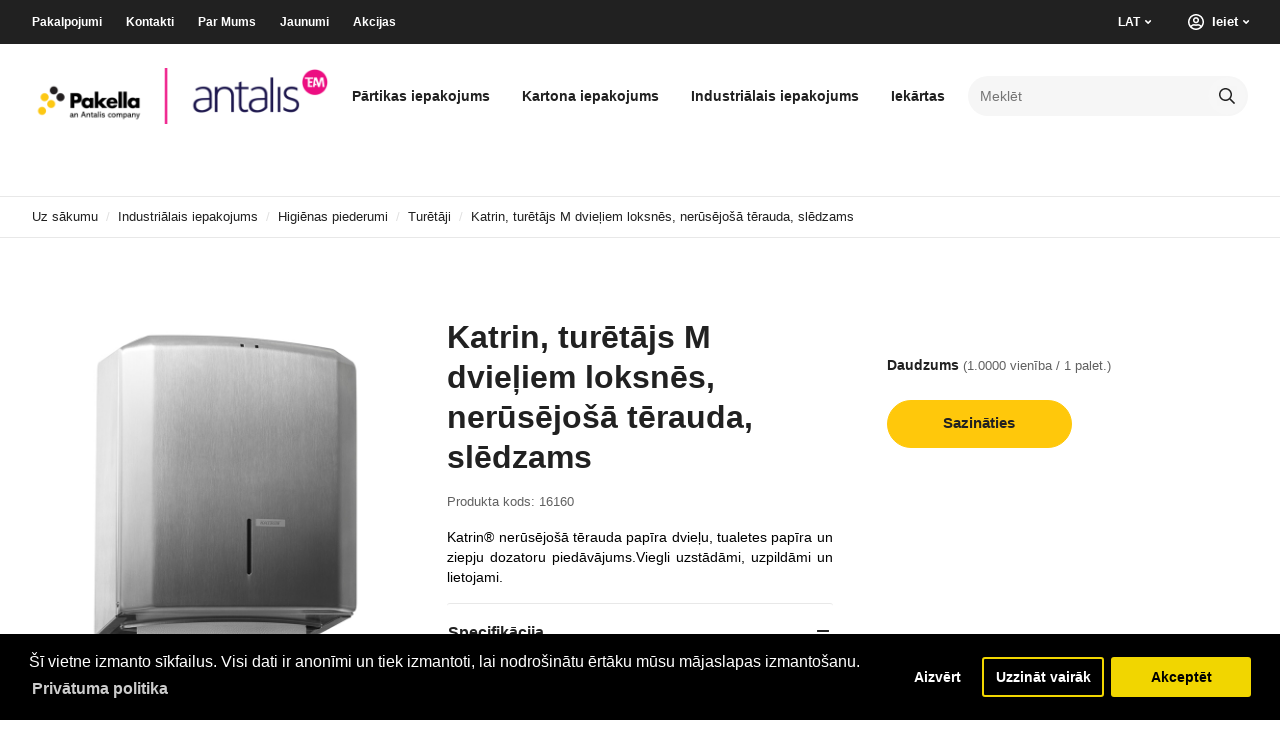

--- FILE ---
content_type: text/html; charset=utf-8
request_url: https://pakella.lv/katrin-turetajs-m-dvieliem-loksnes-nerusejosa-terauda-sledzams
body_size: 17832
content:
  <meta property="og:image" content="https://pakella.lv/image/cache/catalog/products/16160-228x228.jpg" /><meta name="twitter:image" content="https://pakella.lv/image/cache/catalog/products/16160-228x228.jpg"><!DOCTYPE html>
<!--[if IE]><![endif]-->
<!--[if IE 8 ]><html dir="ltr" lang="lv" class="ie8"><![endif]-->
<!--[if IE 9 ]><html dir="ltr" lang="lv" class="ie9"><![endif]-->
<!--[if (gt IE 9)|!(IE)]><!-->
<html dir="ltr" lang="lv">
	<!--<![endif]-->
	<head prefix="og:http://ogp.me/ns# fb:http://ogp.me/ns/fb# product:http://ogp.me/ns/product#">
		<meta charset="UTF-8" />
		<meta name="viewport" content="width=device-width, initial-scale=1">
		<meta http-equiv="X-UA-Compatible" content="IE=edge">
		<title>Katrin, turētājs M dvieļiem loksnēs, nerūsējošā tērauda, slēdzams</title>
		<base href="https://pakella.lv/" />
					<meta name="description" content="Katrin, turētājs M dvieļiem loksnēs, nerūsējošā tērauda, slēdzams - 16160 - KATRIN higiēnas piederumi - Katrin® nerūsējošā tērauda papīra dvieļu, tualetes papīra un ziepju dozatoru piedāvājums.Viegli uzstādāmi, uzpildāmi un lietojami." />
							<meta name="keywords" content= "katrin, turētājs m dvieļiem loksnēs, nerūsējošā tērauda, slēdzams, 16160, katrin higiēnas piederumi" />
				<script src="catalog/view/javascript/jquery/jquery-2.1.1.min.js?v2.222" type="text/javascript"></script>
		<link href="catalog/view/javascript/bootstrap/css/bootstrap.min.css?v2.222" rel="stylesheet" media="screen" />
		<link rel="stylesheet" href="https://use.fontawesome.com/releases/v5.6.3/css/all.css" integrity="sha384-UHRtZLI+pbxtHCWp1t77Bi1L4ZtiqrqD80Kn4Z8NTSRyMA2Fd33n5dQ8lWUE00s/" crossorigin="anonymous">    <link rel="stylesheet" href="https://cdn.jsdelivr.net/npm/slick-carousel@1.8.1/slick/slick.css" />
		<script src="https://cdnjs.cloudflare.com/ajax/libs/popper.js/1.14.3/umd/popper.min.js" integrity="sha384-ZMP7rVo3mIykV+2+9J3UJ46jBk0WLaUAdn689aCwoqbBJiSnjAK/l8WvCWPIPm49" crossorigin="anonymous"></script>

		<link href="//fonts.googleapis.com/css?family=Open+Sans:400,400i,300,700&subset=latin-ext" rel="stylesheet" type="text/css" />
		<link href="catalog/view/theme/pakella/stylesheet/main.css?v2.222" rel="stylesheet">
		<link href="catalog/view/theme/pakella/stylesheet/custom.css?v2.2221" rel="stylesheet">
					<link href="catalog/view/javascript/jquery/magnific/magnific-popup.css" type="text/css" rel="stylesheet" media="screen" />
					<link href="catalog/view/javascript/jquery/datetimepicker/bootstrap-datetimepicker.min.css" type="text/css" rel="stylesheet" media="screen" />
					<link href="catalog/view/javascript/isenselabs_gdpr/cookieconsent.min.css" type="text/css" rel="stylesheet" media="screen" />
				<script src="catalog/view/javascript/common.js?v2.222" type="text/javascript"></script>

<link rel="alternate" href="https://pakella.lv/en/industrial-packaging/hygiene-accessories/holders/katrin-holder-m-for-sheet-towels-stainless-steel-lockable" hreflang="en"/>
<link rel="alternate" href="https://pakella.lv/industrialais-iepakojums/higienas-piederumi/turetaji/katrin-turetajs-m-dvieliem-loksnes-nerusejosa-terauda-sledzams" hreflang="lv"/>
<link rel="alternate" href="https://pakella.lv/lt/industrine-pakuote/higienos-reikmenys/turetojai/katrin-laikiklis-m-lakstiniams-ranksluosciams-nerudijancio-plieno-rakinamas" hreflang="lt"/>
<link rel="alternate" href="https://pakella.lv/ru/promyshlennaya-upakovka/gigienicheskie-aksessuary/derzhateli/katrin-derzhatel-m-dlya-polotenec-nerzhaveyushaya-stal-zapiraemyj" hreflang="ru"/>
<link rel="alternate" href="https://pakella.lv/ee/tööstuslikud-pakendid/hügieenitarvikud/omanikud/katrin-hoidik-m-linarätikute-jaoks-roostevaba-lukustatav" hreflang="ee"/>
      
					<link href="https://pakella.lv/katrin-turetajs-m-dvieliem-loksnes-nerusejosa-terauda-sledzams" rel="canonical" />
					<link href="https://pakella.lv/image/catalog/pakella-favicon.png" rel="icon" />
											<script src="catalog/view/javascript/jquery/magnific/jquery.magnific-popup.min.js?v2.222" type="text/javascript"></script>
												<script src="catalog/view/javascript/jquery/datetimepicker/moment.js?v2.222" type="text/javascript"></script>
												<script src="catalog/view/javascript/jquery/datetimepicker/bootstrap-datetimepicker.min.js?v2.222" type="text/javascript"></script>
												<script src="catalog/view/javascript/isenselabs_gdpr/utils.js?v2.222" type="text/javascript"></script>
												<script src="catalog/view/javascript/isenselabs_gdpr/cookiemanager.js?v2.222" type="text/javascript"></script>
												<script src="catalog/view/javascript/isenselabs_gdpr/cookieconsent.min.js?v2.222" type="text/javascript"></script>
										<!-- Global site tag (gtag.js) - Google Analytics -->
<script async src="https://www.googletagmanager.com/gtag/js?id=G-Q0JWR8PD9B"></script>
<script>
  window.dataLayer = window.dataLayer || [];
  function gtag(){dataLayer.push(arguments);}
  gtag('js', new Date());

  gtag('config', 'G-Q0JWR8PD9B');
</script>

<meta name="google-site-verification" content="oYeVR3enaireEHDjgb1D9-f1pD5ngy48H9dpXx7CXSA" />		
        	<!--Cookie Consent Bar by iSenseLabs GDPR Extension-->
	<script>
		var analytics_cookies_disable = '_ga,_gid,_gat,__atuvc,__atuvs,__utma,__cfduid';
		var marketing_cookies_disable = '_gads,IDE,test_cookie,fr,tr,collect,GPS,PREF,BizoID';
		var disabled_cookie_sets = '';
		var url_variations = JSON.parse('[".pakella.lv","pakella.lv"]');
		var disable_marketing = false;
		var disable_analytics = false;

		var set_gdpr_handlers = function(){
			 
			$('body').delegate('a.cc-btn.cc-dismiss', 'click', function(e) {
									// return false;
							});
			
			$('body').delegate('a.cc-btn-close-settings', 'click', function(e) {
				$('.cc-settings-view').fadeOut(100);
			});
			$('body').delegate('a.cc-btn-save-settings', 'click', function(e) {
				var cookie_text = '';
				if ($('input[name="cookie_isl_analytics"]:checked').length == 0) {
					cookie_text += 'analytics,';
				}
				if ($('input[name="cookie_isl_marketing"]:checked').length == 0) {
					cookie_text += 'marketing,';
				}
				Cookies.set('cookieconsent_preferences_disabled', cookie_text, { expires: 365 });
				$('.cc-settings-view').fadeToggle(100);
			});
		};
		
		function maintainCookies() {
			if (disabled_cookie_sets.indexOf('marketing') >= 0) disable_marketing = true;
			if (disabled_cookie_sets.indexOf('analytics') >= 0) disable_analytics = true;
			$.each(Cookies.get(), function(i, item) {
				if (disable_analytics && (analytics_cookies_disable.indexOf(i) >= 0)) {
					$.each(url_variations, function(ai, asite) {
						clearCookie(i,asite,'/');
					});
				}
				if (disable_marketing && (marketing_cookies_disable.indexOf(i) >= 0)) {
					$.each(url_variations, function(mi, msite) {
						clearCookie(i,msite,'/');
					});
				}
			});
			return true;
		}

		var cc_popup;
		window.addEventListener("load", function(){
			cookieconsent.initialise({
			  			  			  "palette": {
				"popup": {
				  "background": "#000000",
				  "text": "#ffffff"
				},
				"button": {
				  "background": "#f1d600",
				  "text": "#000000"
				}
			  },
			  "type": "opt-in",
              "revokeBtn": "<div class='cc-revoke {{classes}}'>Cookie Bar</div>",
			  			  "alwaysShow": false,  
			  			  			  "content": {
				"message": "Šī vietne izmanto sīkfailus. Visi dati ir anonīmi un tiek izmantoti, lai nodrošinātu ērtāku mūsu mājaslapas izmantošanu.",
				"allow": "Akceptēt",
				"dismiss": "Aizvērt",
				"settings": "Uzzināt vairāk",
								"link": "Privātuma politika",
				"href": "https://pakella.lv/privatuma-politika"
							  }
			}, function (popup) {
				cc_popup = popup;
			}, function (err) {
				console.log(err);
			});
			
			var html_cookie_settings = '<div id="cookieconsent:settings" class="cc-settings-view"><div class="cc-settings-dialog"><span class="cookie_settings_header">Izvēlieties Sīkdatņu veidu, kuru pieņemat</span><br /><br /><label><input type="checkbox" checked="checked" disabled="disabled" value="functional" /> Stingri pieprasītās sīkdatnes</label><br />Šīs sīkdatnes ir nepieciešamas, lai tīmekļa vietne tiktu palaista, un tās nevar izslēgt. Šāds sīkfails tiek iestatīts tikai, reaģējot uz jūsu veiktajām darbībām, piemēram, valodu, valūtu, pieteikšanās sesiju, konfidencialitātes preferencēm. Jūs varat iestatīt savu pārlūkprogrammu, lai bloķētu šos sīkfailus, bet mūsu vietne var nedarboties pēc tam.<br /><br /><label><input type="checkbox"  name="cookie_isl_analytics" value="analytics" /> Analīze un statistika</label><br />Šīs sīkdatnes ļauj mums izmērīt apmeklētāju datplūsmu un redzēt datplūsmas avotus, apkopojot informāciju datu kopās. Tie arī palīdz mums saprast, kuri produkti un darbības ir populārākas nekā citas.<br /><br /><label><input type="checkbox"  name="cookie_isl_marketing" value="marketing" /> Mārketings un atkārtota mērķauditorijas</label><br />These cookies are usually set by our marketing and advertising partners. They may be used by them to build a profile of your interest and later show you relevant ads. If you do not allow these cookies you will not experience targeted ads for your interests.<br /><br /><div class="cc-compliance cc-highlight"><a class="cc-btn cc-btn-close-settings">Aizvērt</a>&nbsp;&nbsp;<a class="cc-btn cc-btn-save-settings">Saglabāt izmaiņas</a></div></div></div>';
			$('body').append(html_cookie_settings);
			set_gdpr_handlers();
			maintainCookies();
		});

	</script>
	
	<style>.cc-btn {}
.cc-dismiss {}
.cc-settings {}
.cc-allow {}
.cc-message {}
.cc-link {}
.cc-window {}
.cc-close {}
.cc-revoke {}
.cc-settings-view {}
.cc-settings-dialog {}
.cc-btn-close-settings {}
.cc-btn-save-settings {}</style>        
	</head>
	<body class="product-product-12251">
		<div id="total-wrap" class="d-flex flex-column">
			<div id="main-nav" class="main-nav-black navbar-expand-lg">
				<div class="container d-flex align-items-center justify-content-between d-lg-none mobile-header">
					<div class="d-flex align-items-center">
						<a href="#" data-target="test-menu-right" data-action="toggle" class="menu-toggle d-lg-none slide-menu-control">
							<img src="catalog/view/theme/pakella/images/menu.svg">
						</a>
						<nav class="slide-menu" id="test-menu-right">
							<div class="mobile-menu-header">
								<div class="list-unstyled d-flex flex-wrap">
									<button type="button" class="mobile-item btn slide-menu-control mobile-menu-close-btn" data-target="test-menu-right" data-action="close"><i class="fas fa-times"></i></button>
									<div class="profile-mobile-nav d-flex flex-wrap">
										<div class="dropdowns">
											<form action="https://pakella.lv/index.php?route=common/language/language" method="post" enctype="multipart/form-data" class="d-flex align-items-center mb-0" id="form-language">
  <div class="btn-group">
    <a href="#" class="dropdown-toggle d-flex align-items-center" data-toggle="dropdown">
                LAT                                    <span class="hidden-xs hidden-sm hidden-md"></span></a>
    <ul class="dropdown-menu">
            <li><button class="btn btn-link btn-block language-select" type="button" name="en">ENG</button></li>
            <li><button class="btn btn-link btn-block language-select" type="button" name="lv">LAT</button></li>
            <li><button class="btn btn-link btn-block language-select" type="button" name="lt">LIT</button></li>
            <li><button class="btn btn-link btn-block language-select" type="button" name="ru">RUS</button></li>
            <li><button class="btn btn-link btn-block language-select" type="button" name="ee">EST</button></li>
          </ul>
  </div>
  <input type="hidden" name="code" value="" /> 
  <input type="hidden" name="redirect" value="product/product&path=72_233_239&product_id=12251" />
</form>
										</div>
										<div class="has-sub">
											<a href="https://pakella.lv/account/login" class="d-flex align-items-center">
												<img src="catalog/view/theme/pakella/images/profile-light-bg.svg">
                                                <span class="profile-link-text">
																											Ieiet																									</span>
											</a>
										</div>
									</div>
								</div>
							</div>
                            <div class="slider">

                                                                    <ul class="menu-category">
                                                                                                                                    <li><a href="https://pakella.lv/partikas-iepakojums">Pārtikas iepakojums<i class="fas fa-angle-right"></i></a>
                                                    <ul style="display:none">
							<li><a href class="back slide-menu-control" onclick="window.history.back();">Atpakaļ</a></li>
                                                                                                                    <li><a href="https://pakella.lv/partikas-iepakojums/eco-iepakojums">Eco iepakojums																																	<span>(131)</span>
																															</a></li>
															                                                            <li><a href="https://pakella.lv/partikas-iepakojums/atkartoti-lietojamie-trauki">Atkārtoti lietojamie trauki																																	<span>(5)</span>
																															</a></li>
															                                                            <li><a href="https://pakella.lv/partikas-iepakojums/vienreizlietojamie-trauki">Vienreizlietojamie trauki																																	<span>(190)</span>
																															</a></li>
															                                                            <li><a href="https://pakella.lv/partikas-iepakojums/spaini-un-konteineri">Spaiņi un konteineri																																	<span>(53)</span>
																															</a></li>
															                                                            <li><a href="https://pakella.lv/partikas-iepakojums/iepakojumi-ogam-un-darzeniem">Iepakojumi ogām un dārzeņiem																																	<span>(19)</span>
																															</a></li>
															                                                            <li><a href="https://pakella.lv/partikas-iepakojums/iepakojumi-konditorejam">Iepakojumi konditorejām																																	<span>(96)</span>
																															</a></li>
															                                                            <li><a href="https://pakella.lv/partikas-iepakojums/iepakojums-kulinarijai">Iepakojums kulinārijai																																	<span>(229)</span>
																															</a></li>
															                                                            <li><a href="https://pakella.lv/partikas-iepakojums/pudeles-burkas-kannas">Pudeles, burkas, kannas																																	<span>(101)</span>
																															</a></li>
															                                                            <li><a href="https://pakella.lv/partikas-iepakojums/pleves">Plēves																																	<span>(72)</span>
																															</a></li>
															                                                            <li><a href="https://pakella.lv/partikas-iepakojums/maisini">Maisiņi																																	<span>(277)</span>
																															</a></li>
															                                                            <li><a href="https://pakella.lv/partikas-iepakojums/maisinu-aizdares">Maisiņu aizdares																																	<span>(7)</span>
																															</a></li>
															                                                            <li><a href="https://pakella.lv/partikas-iepakojums/papirs">Papīrs																																	<span>(12)</span>
																															</a></li>
															                                                            <li><a href="https://pakella.lv/partikas-iepakojums/saimniecibas-preces">Saimniecības preces																																	<span>(117)</span>
																															</a></li>
															                                                            <li><a href="https://pakella.lv/partikas-iepakojums/dazadi">Dažādi																																	<span>(2)</span>
																															</a></li>
															                                                            <li><a href="https://pakella.lv/partikas-iepakojums/davanu-iepakojums">Dāvanu iepakojums																																	<span>(69)</span>
																															</a></li>
																													</ul>
																								                                                                                            <li><a href="https://pakella.lv/kartona-iepakojums">Kartona iepakojums<i class="fas fa-angle-right"></i></a>
                                                    <ul style="display:none">
							<li><a href class="back slide-menu-control" onclick="window.history.back();">Atpakaļ</a></li>
                                                                                                                    <li><a href="https://pakella.lv/kartona-iepakojums/amortizacijas-materiali">Amortizācijas materiāli																																	<span>(3)</span>
																															</a></li>
															                                                            <li><a href="https://pakella.lv/kartona-iepakojums/kastes-pakomatiem">Kastes pakomātiem																																	<span>(7)</span>
																															</a></li>
															                                                            <li><a href="https://pakella.lv/kartona-iepakojums/transporta-kastes">Kartona kastes																																	<span>(74)</span>
																															</a></li>
															                                                            <li><a href="https://pakella.lv/kartona-iepakojums/picu-kastes">Picu kastes																																	<span>(4)</span>
																															</a></li>
															                                                            <li><a href="https://pakella.lv/kartona-iepakojums/klingeru-kastes">Cepumu un kliņģeru kastes																																	<span>(5)</span>
																															</a></li>
															                                                            <li><a href="https://pakella.lv/kartona-iepakojums/ogu-kastes">Ogu kastes																																	<span>(1)</span>
																															</a></li>
															                                                            <li><a href="https://pakella.lv/kartona-iepakojums/loksnes">Loksnes																																	<span>(3)</span>
																															</a></li>
															                                                            <li><a href="https://pakella.lv/kartona-iepakojums/gofreta-kartona-rulli">Gofrētā kartona ruļļi																																	<span>(5)</span>
																															</a></li>
															                                                            <li><a href="https://pakella.lv/kartona-iepakojums/kartona-aizsargsturi">Kartona Aizsargstūri																																	<span>(5)</span>
																															</a></li>
																													</ul>
																								                                                                                            <li><a href="https://pakella.lv/industrialais-iepakojums">Industriālais iepakojums<i class="fas fa-angle-right"></i></a>
                                                    <ul style="display:none">
							<li><a href class="back slide-menu-control" onclick="window.history.back();">Atpakaļ</a></li>
                                                                                                                    <li><a href="https://pakella.lv/industrialais-iepakojums/higienas-piederumi">Higiēnas piederumi																																	<span>(58)</span>
																															</a></li>
															                                                            <li><a href="https://pakella.lv/industrialais-iepakojums/iepakosanas-pleves">Iepakošanas plēves																																	<span>(72)</span>
																															</a></li>
															                                                            <li><a href="https://pakella.lv/industrialais-iepakojums/spriegosanas-lentes">Spriegošanas lentes																																	<span>(31)</span>
																															</a></li>
															                                                            <li><a href="https://pakella.lv/industrialais-iepakojums/limlentes">Līmlentes																																	<span>(57)</span>
																															</a></li>
															                                                            <li><a href="https://pakella.lv/industrialais-iepakojums/industrialie-maisi">Industriālie maisi																																	<span>(17)</span>
																															</a></li>
															                                                            <li><a href="https://pakella.lv/industrialais-iepakojums/aploksnes">Aploksnes																																	<span>(18)</span>
																															</a></li>
															                                                            <li><a href="https://pakella.lv/industrialais-iepakojums/papirs">Papīrs																																	<span>(29)</span>
																															</a></li>
															                                                            <li><a href="https://pakella.lv/industrialais-iepakojums/etiketes-un-karstdrukas-lentes">Etiķetes un karstdrukas lentes																																	<span>(33)</span>
																															</a></li>
															                                                            <li><a href="https://pakella.lv/industrialais-iepakojums/spriegotaji-un-ratini">Spriegotāji un ratiņi																																	<span>(7)</span>
																															</a></li>
															                                                            <li><a href="https://pakella.lv/industrialais-iepakojums/tukso-vietu-aizpilditaji">Tukšo vietu aizpildītāji																																	<span>(17)</span>
																															</a></li>
															                                                            <li><a href="https://pakella.lv/industrialais-iepakojums/dazadi">Dažādi																																	<span>(29)</span>
																															</a></li>
																													</ul>
																								                                                                                            <li><a href="https://pakella.lv/iekartas">Iekārtas<i class="fas fa-angle-right"></i></a>
                                                    <ul style="display:none">
							<li><a href class="back slide-menu-control" onclick="window.history.back();">Atpakaļ</a></li>
                                                                                                                    <li><a href="https://pakella.lv/iekartas/iekartu-apkopes-materiali">Iekārtu apkopes materiāli																																	<span>(2)</span>
																															</a></li>
															                                                            <li><a href="https://pakella.lv/iekartas/termo-sarukuma-iekartas">Termo sarukuma iekārtas																																	<span>(10)</span>
																															</a></li>
															                                                            <li><a href="https://pakella.lv/iekartas/traucinu-aizkausesanas-un-skin-iepakosanas-iekartas">Trauciņu aizkausēšanas un “SKIN” iepakošanas iekārtas																																	<span>(14)</span>
																															</a></li>
															                                                            <li><a href="https://pakella.lv/iekartas/aptisanas-iekartas">Aptīšanas iekārtas																																	<span>(15)</span>
																															</a></li>
															                                                            <li><a href="https://pakella.lv/iekartas/vakuuma-iepakosanas-iekartas">Vakuuma iepakošanas iekārtas																																	<span>(17)</span>
																															</a></li>
															                                                            <li><a href="https://pakella.lv/iekartas/spriegosanas-iekartas">Spriegošanas iekārtas																																	<span>(28)</span>
																															</a></li>
															                                                            <li><a href="https://pakella.lv/iekartas/maisinu-aizdares-iekartas">Maisiņu aizdares iekārtas																																	<span>(26)</span>
																															</a></li>
															                                                            <li><a href="https://pakella.lv/iekartas/etikesu-printeri">Etiķešu printeri																																	<span>(18)</span>
																															</a></li>
															                                                            <li><a href="https://pakella.lv/iekartas/dazadas-iepakosanas-iekartas">Dažādas iepakošanas iekārtas																																	<span>(14)</span>
																															</a></li>
															                                                            <li><a href="https://pakella.lv/iekartas/razosanas-automatizacija">Ražošanas automatizācija																																	<span>(18)</span>
																															</a></li>
															                                                            <li><a href="https://pakella.lv/iekartas/lietotas-iekartas">Lietotās/nomas iekārtas																															</a></li>
																													</ul>
																																		</ul>
									                                    	<div class="row main-menu-list full-menu">
		<div class="col-md-12">
			<nav class="navbar">
				<div id="navbar" class="navbar-collapse collapse">
					<div class="close-main-menu"><i></i></div>
					<ul class="nav navbar-nav">
													<li><a href="https://pakella.lv/iekartu-serviss" title="Pakalpojumi" >
																Pakalpojumi							</a></li>
													<li><a href="http://pakella.lv/index.php?route=information/contact" title="Kontakti" >
																Kontakti							</a></li>
													<li><a href="http://pakella.lv/par-mums" title="Par Mums" >
																Par Mums							</a></li>
													<li><a href="http://pakella.lv/jaunumi" title="Jaunumi" >
																Jaunumi							</a></li>
													<li><a href="http://pakella.lv/index.php?route=product/special" title="Akcijas" >
																Akcijas							</a></li>
											</ul>
				</div>
			</nav>
		</div>
	</div>
								</nav>
                                <a href="#" class="logo">
                                    <img src="https://pakella.lv/image/catalog/pakella-logo.png" alt="" class="d-block" height="33.33" />
								</a>
							</div>
                            <div class="d-flex align-items-center">
                                <a class="mobile-item search d-flex align-items-center">
                                    <img src="catalog/view/theme/pakella/images/search.svg">
								</a>
                                <div id="cart" class="mobile-item cart ">
                                    <ul>
  <li class="content">
    <a type="button" data-toggle="dropdown" data-loading-text="Ielādē..." class="cart d-flex align-items-center btn btn-inverse btn-block btn-lg dropdown-toggle">  <span class="profile-link-icon fa-shopping-basket"></span><span class="profile-link-text"> (€0.00)</span></a>
    <ul class="dropdown-menu pull-right profile-nav-popup-in carts">
      <div class="mobile-menu-header d-md-none" style="margin:-24px">
        <div class="list-unstyled d-flex flex-wrap">
          <button type="button" data-toggle="dropdown" class="mobile-item btn slide-menu-control mobile-menu-close-btn" data-action="close"><i class="fas fa-times"></i></button>
        </div>
      </div>
            <div class="mb-8 mt-5 mt-md-0">

              <p class="text-center">Jūsu iepirkumu grozs ir tukšs!</p>
                  </div>

    </ul>
  </li>
</ul>
								</div>
							</div>
                            <div class="search-form-wrap">
                                <div class="search-form d-flex">
                                    <div id="search" class="search search-form-wrap">
    <div class="search-form d-flex">
        <input value="" name="search" type="text" class="search-input flex-grow-1" placeholder="Meklēt" />
        <input type="submit" class="submit-btn search-submit d-flex align-items-center justify-content-center" value="submit">
    </div>
</div>								</div>
							</div>
						</div>
                        <div id="main-nav-container" class="collapse navbar-collapse d-lg-block">
                            <div class="main-nav-1">
                                <div class="container">
                                    <div class="d-flex profile-nav  flex-wrap justify-content-between">
                                        <div class="flex-grow-lg-0">
                                            	<div class="row main-menu-list full-menu">
		<div class="col-md-12">
			<nav class="navbar">
				<div id="navbar" class="navbar-collapse collapse">
					<div class="close-main-menu"><i></i></div>
					<ul class="nav navbar-nav">
													<li><a href="https://pakella.lv/iekartu-serviss" title="Pakalpojumi" >
																Pakalpojumi							</a></li>
													<li><a href="http://pakella.lv/index.php?route=information/contact" title="Kontakti" >
																Kontakti							</a></li>
													<li><a href="http://pakella.lv/par-mums" title="Par Mums" >
																Par Mums							</a></li>
													<li><a href="http://pakella.lv/jaunumi" title="Jaunumi" >
																Jaunumi							</a></li>
													<li><a href="http://pakella.lv/index.php?route=product/special" title="Akcijas" >
																Akcijas							</a></li>
											</ul>
				</div>
			</nav>
		</div>
	</div>
										</div>
                                        <ul class="list-unstyled d-flex flex-wrap">
                                            <li>
                                                <form action="https://pakella.lv/index.php?route=common/language/language" method="post" enctype="multipart/form-data" class="d-flex align-items-center mb-0" id="form-language">
  <div class="btn-group">
    <a href="#" class="dropdown-toggle d-flex align-items-center" data-toggle="dropdown">
                LAT                                    <span class="hidden-xs hidden-sm hidden-md"></span></a>
    <ul class="dropdown-menu">
            <li><button class="btn btn-link btn-block language-select" type="button" name="en">ENG</button></li>
            <li><button class="btn btn-link btn-block language-select" type="button" name="lv">LAT</button></li>
            <li><button class="btn btn-link btn-block language-select" type="button" name="lt">LIT</button></li>
            <li><button class="btn btn-link btn-block language-select" type="button" name="ru">RUS</button></li>
            <li><button class="btn btn-link btn-block language-select" type="button" name="ee">EST</button></li>
          </ul>
  </div>
  <input type="hidden" name="code" value="" /> 
  <input type="hidden" name="redirect" value="product/product&path=72_233_239&product_id=12251" />
</form>
											</li>
                                            <li class="has-sub">
                                                <a href="#" data-toggle="dropdown" class="dropdown-toggle d-flex align-items-center">
                                                    <span class="profile-link-icon fa-user-circle"></span><span class="profile-link-text">
                                                                                                                    Ieiet																											</span>
												</a>
                                                <ul class="dropdown-menu dropdown-menu-right p-3">
                                                                                                            <li class="p-0"><a href="https://pakella.lv/account/login" class="btn btn-primary">Ieiet</a></li>
                                                        <hr>
                                                        <li class="p-0"><a href="https://pakella.lv/account/register" class="btn btn-primary">Reģistrēties</a></li>
																									</ul>
											</li>
                                            <li id="cart" class="has-sub ">
                                                <ul>
  <li class="content">
    <a type="button" data-toggle="dropdown" data-loading-text="Ielādē..." class="cart d-flex align-items-center btn btn-inverse btn-block btn-lg dropdown-toggle">  <span class="profile-link-icon fa-shopping-basket"></span><span class="profile-link-text"> (€0.00)</span></a>
    <ul class="dropdown-menu pull-right profile-nav-popup-in carts">
      <div class="mobile-menu-header d-md-none" style="margin:-24px">
        <div class="list-unstyled d-flex flex-wrap">
          <button type="button" data-toggle="dropdown" class="mobile-item btn slide-menu-control mobile-menu-close-btn" data-action="close"><i class="fas fa-times"></i></button>
        </div>
      </div>
            <div class="mb-8 mt-5 mt-md-0">

              <p class="text-center">Jūsu iepirkumu grozs ir tukšs!</p>
                  </div>

    </ul>
  </li>
</ul>
											</li>
										</ul>
									</div>
								</div>
							</div>
                            <div class="main-nav-2">
                                <div class="container d-lg-flex align-items-lg-center">
                                    <a href="https://pakella.lv" class="logo d-none d-lg-block flex-grow-lg-0">
                                                                                    <img src="https://pakella.lv/image/catalog/pakella-logo.png" alt="" class="d-block" height="56" />
																			</a>
                                                                            <div class="menu">
                                            <ul class="list-unstyled d-flex flex-wrap">
                                                                                                                                                            <li class="has-sub-menu mb-8"><a href="https://pakella.lv/partikas-iepakojums">Pārtikas iepakojums</a>
                                                            <ul class="category-block">
                                                                <div class="container">
                                                                    <div class="row d-flex">
                                                                                                                                                    <div class="col-12 col-md-2 mb-22">
                                                                                <div class="category text-center">
                                                                                    <a href="https://pakella.lv/partikas-iepakojums/eco-iepakojums">
                                                                                        <img src="https://pakella.lv/image/cache/catalog/kategorijas/Pakella-WEB-01-132x98.jpg" width="132" height="98">
                                                                                        <h4>Eco iepakojums</h4>
                                                                                        <p>131  preces</p>
																					</a>
																				</div>
																			</div>
																		                                                                            <div class="col-12 col-md-2 mb-22">
                                                                                <div class="category text-center">
                                                                                    <a href="https://pakella.lv/partikas-iepakojums/atkartoti-lietojamie-trauki">
                                                                                        <img src="https://pakella.lv/image/cache/catalog/kategorijas/Atkartoti-lietojamas-glazes-132x98.jpg" width="132" height="98">
                                                                                        <h4>Atkārtoti lietojamie trauki</h4>
                                                                                        <p>5  preces</p>
																					</a>
																				</div>
																			</div>
																		                                                                            <div class="col-12 col-md-2 mb-22">
                                                                                <div class="category text-center">
                                                                                    <a href="https://pakella.lv/partikas-iepakojums/vienreizlietojamie-trauki">
                                                                                        <img src="https://pakella.lv/image/cache/catalog/kategoriju-bildes/Vienreizlietojamie-trauki-132x98.jpg" width="132" height="98">
                                                                                        <h4>Vienreizlietojamie trauki</h4>
                                                                                        <p>190  preces</p>
																					</a>
																				</div>
																			</div>
																		                                                                            <div class="col-12 col-md-2 mb-22">
                                                                                <div class="category text-center">
                                                                                    <a href="https://pakella.lv/partikas-iepakojums/spaini-un-konteineri">
                                                                                        <img src="https://pakella.lv/image/cache/catalog/kategorijas/Pakella-WEB-03-132x98.jpg" width="132" height="98">
                                                                                        <h4>Spaiņi un konteineri</h4>
                                                                                        <p>53  preces</p>
																					</a>
																				</div>
																			</div>
																		                                                                            <div class="col-12 col-md-2 mb-22">
                                                                                <div class="category text-center">
                                                                                    <a href="https://pakella.lv/partikas-iepakojums/iepakojumi-ogam-un-darzeniem">
                                                                                        <img src="https://pakella.lv/image/cache/catalog/kategorijas/Pakella-WEB-04-132x98.jpg" width="132" height="98">
                                                                                        <h4>Iepakojumi ogām un dārzeņiem</h4>
                                                                                        <p>19  preces</p>
																					</a>
																				</div>
																			</div>
																		                                                                            <div class="col-12 col-md-2 mb-22">
                                                                                <div class="category text-center">
                                                                                    <a href="https://pakella.lv/partikas-iepakojums/iepakojumi-konditorejam">
                                                                                        <img src="https://pakella.lv/image/cache/catalog/kategorijas/Pakella-WEB-05-132x98.jpg" width="132" height="98">
                                                                                        <h4>Iepakojumi konditorejām</h4>
                                                                                        <p>96  preces</p>
																					</a>
																				</div>
																			</div>
																		                                                                            <div class="col-12 col-md-2 mb-22">
                                                                                <div class="category text-center">
                                                                                    <a href="https://pakella.lv/partikas-iepakojums/iepakojums-kulinarijai">
                                                                                        <img src="https://pakella.lv/image/cache/catalog/kategorijas/Pakella-WEB-06-132x98.jpg" width="132" height="98">
                                                                                        <h4>Iepakojums kulinārijai</h4>
                                                                                        <p>229  preces</p>
																					</a>
																				</div>
																			</div>
																		                                                                            <div class="col-12 col-md-2 mb-22">
                                                                                <div class="category text-center">
                                                                                    <a href="https://pakella.lv/partikas-iepakojums/pudeles-burkas-kannas">
                                                                                        <img src="https://pakella.lv/image/cache/catalog/kategorijas/Pakella-WEB-07-132x98.jpg" width="132" height="98">
                                                                                        <h4>Pudeles, burkas, kannas</h4>
                                                                                        <p>101  preces</p>
																					</a>
																				</div>
																			</div>
																		                                                                            <div class="col-12 col-md-2 mb-22">
                                                                                <div class="category text-center">
                                                                                    <a href="https://pakella.lv/partikas-iepakojums/pleves">
                                                                                        <img src="https://pakella.lv/image/cache/catalog/kategorijas/Pakella-WEB-08-132x98.jpg" width="132" height="98">
                                                                                        <h4>Plēves</h4>
                                                                                        <p>72  preces</p>
																					</a>
																				</div>
																			</div>
																		                                                                            <div class="col-12 col-md-2 mb-22">
                                                                                <div class="category text-center">
                                                                                    <a href="https://pakella.lv/partikas-iepakojums/maisini">
                                                                                        <img src="https://pakella.lv/image/cache/catalog/kategorijas/Pakella-WEB-09-132x98.jpg" width="132" height="98">
                                                                                        <h4>Maisiņi</h4>
                                                                                        <p>277  preces</p>
																					</a>
																				</div>
																			</div>
																		                                                                            <div class="col-12 col-md-2 mb-22">
                                                                                <div class="category text-center">
                                                                                    <a href="https://pakella.lv/partikas-iepakojums/maisinu-aizdares">
                                                                                        <img src="https://pakella.lv/image/cache/catalog/kategorijas/Pakella-WEB-10-132x98.jpg" width="132" height="98">
                                                                                        <h4>Maisiņu aizdares</h4>
                                                                                        <p>7  preces</p>
																					</a>
																				</div>
																			</div>
																		                                                                            <div class="col-12 col-md-2 mb-22">
                                                                                <div class="category text-center">
                                                                                    <a href="https://pakella.lv/partikas-iepakojums/papirs">
                                                                                        <img src="https://pakella.lv/image/cache/catalog/kategorijas/papirs-132x98.jpg" width="132" height="98">
                                                                                        <h4>Papīrs</h4>
                                                                                        <p>12  preces</p>
																					</a>
																				</div>
																			</div>
																		                                                                            <div class="col-12 col-md-2 mb-22">
                                                                                <div class="category text-center">
                                                                                    <a href="https://pakella.lv/partikas-iepakojums/saimniecibas-preces">
                                                                                        <img src="https://pakella.lv/image/cache/catalog/kategorijas/Pakella-WEB-11-132x98.jpg" width="132" height="98">
                                                                                        <h4>Saimniecības preces</h4>
                                                                                        <p>117  preces</p>
																					</a>
																				</div>
																			</div>
																		                                                                            <div class="col-12 col-md-2 mb-22">
                                                                                <div class="category text-center">
                                                                                    <a href="https://pakella.lv/partikas-iepakojums/dazadi">
                                                                                        <img src="https://pakella.lv/image/cache/catalog/kategorijas/Pakella-WEB-12-132x98.jpg" width="132" height="98">
                                                                                        <h4>Dažādi</h4>
                                                                                        <p>2  preces</p>
																					</a>
																				</div>
																			</div>
																		                                                                            <div class="col-12 col-md-2 mb-22">
                                                                                <div class="category text-center">
                                                                                    <a href="https://pakella.lv/partikas-iepakojums/davanu-iepakojums">
                                                                                        <img src="https://pakella.lv/image/cache/catalog/kategoriju-bildes/Dāvanuiepakojums2-132x98.jpg" width="132" height="98">
                                                                                        <h4>Dāvanu iepakojums</h4>
                                                                                        <p>69  preces</p>
																					</a>
																				</div>
																			</div>
																																			</div>
																</div>
															</ul>
														</li>
																										                                                                                                            <li class="has-sub-menu mb-8"><a href="https://pakella.lv/kartona-iepakojums">Kartona iepakojums</a>
                                                            <ul class="category-block">
                                                                <div class="container">
                                                                    <div class="row d-flex">
                                                                                                                                                    <div class="col-12 col-md-2 mb-22">
                                                                                <div class="category text-center">
                                                                                    <a href="https://pakella.lv/kartona-iepakojums/amortizacijas-materiali">
                                                                                        <img src="https://pakella.lv/image/cache/catalog/kategorijas/gofreta-kartona-aizsarguzmava-132x98.png" width="132" height="98">
                                                                                        <h4>Amortizācijas materiāli</h4>
                                                                                        <p>3  preces</p>
																					</a>
																				</div>
																			</div>
																		                                                                            <div class="col-12 col-md-2 mb-22">
                                                                                <div class="category text-center">
                                                                                    <a href="https://pakella.lv/kartona-iepakojums/kastes-pakomatiem">
                                                                                        <img src="https://pakella.lv/image/cache/catalog/kategoriju-bildes/kates-pakomatiem-132x98.png" width="132" height="98">
                                                                                        <h4>Kastes pakomātiem</h4>
                                                                                        <p>7  preces</p>
																					</a>
																				</div>
																			</div>
																		                                                                            <div class="col-12 col-md-2 mb-22">
                                                                                <div class="category text-center">
                                                                                    <a href="https://pakella.lv/kartona-iepakojums/transporta-kastes">
                                                                                        <img src="https://pakella.lv/image/cache/catalog/kategoriju-bildes/transporta-kastes-132x98.jpg" width="132" height="98">
                                                                                        <h4>Kartona kastes</h4>
                                                                                        <p>74  preces</p>
																					</a>
																				</div>
																			</div>
																		                                                                            <div class="col-12 col-md-2 mb-22">
                                                                                <div class="category text-center">
                                                                                    <a href="https://pakella.lv/kartona-iepakojums/picu-kastes">
                                                                                        <img src="https://pakella.lv/image/cache/catalog/kategoriju-bildes/picu-kastes-132x98.jpg" width="132" height="98">
                                                                                        <h4>Picu kastes</h4>
                                                                                        <p>4  preces</p>
																					</a>
																				</div>
																			</div>
																		                                                                            <div class="col-12 col-md-2 mb-22">
                                                                                <div class="category text-center">
                                                                                    <a href="https://pakella.lv/kartona-iepakojums/klingeru-kastes">
                                                                                        <img src="https://pakella.lv/image/cache/catalog/kategoriju-bildes/klingeru-kastes-132x98.jpg" width="132" height="98">
                                                                                        <h4>Cepumu un kliņģeru kastes</h4>
                                                                                        <p>5  preces</p>
																					</a>
																				</div>
																			</div>
																		                                                                            <div class="col-12 col-md-2 mb-22">
                                                                                <div class="category text-center">
                                                                                    <a href="https://pakella.lv/kartona-iepakojums/ogu-kastes">
                                                                                        <img src="https://pakella.lv/image/cache/catalog/kategoriju-bildes/ogu-kastes-132x98.jpg" width="132" height="98">
                                                                                        <h4>Ogu kastes</h4>
                                                                                        <p>1  preces</p>
																					</a>
																				</div>
																			</div>
																		                                                                            <div class="col-12 col-md-2 mb-22">
                                                                                <div class="category text-center">
                                                                                    <a href="https://pakella.lv/kartona-iepakojums/loksnes">
                                                                                        <img src="https://pakella.lv/image/cache/catalog/kategoriju-bildes/kartona-loksnes-132x98.jpg" width="132" height="98">
                                                                                        <h4>Loksnes</h4>
                                                                                        <p>3  preces</p>
																					</a>
																				</div>
																			</div>
																		                                                                            <div class="col-12 col-md-2 mb-22">
                                                                                <div class="category text-center">
                                                                                    <a href="https://pakella.lv/kartona-iepakojums/gofreta-kartona-rulli">
                                                                                        <img src="https://pakella.lv/image/cache/catalog/kartona%20rulli-132x98.jpg" width="132" height="98">
                                                                                        <h4>Gofrētā kartona ruļļi</h4>
                                                                                        <p>5  preces</p>
																					</a>
																				</div>
																			</div>
																		                                                                            <div class="col-12 col-md-2 mb-22">
                                                                                <div class="category text-center">
                                                                                    <a href="https://pakella.lv/kartona-iepakojums/kartona-aizsargsturi">
                                                                                        <img src="https://pakella.lv/image/cache/catalog/kategoriju-bildes/kartona-aizsargsturi-132x98.jpg" width="132" height="98">
                                                                                        <h4>Kartona Aizsargstūri</h4>
                                                                                        <p>5  preces</p>
																					</a>
																				</div>
																			</div>
																																			</div>
																</div>
															</ul>
														</li>
																										                                                                                                            <li class="has-sub-menu mb-8"><a href="https://pakella.lv/industrialais-iepakojums">Industriālais iepakojums</a>
                                                            <ul class="category-block">
                                                                <div class="container">
                                                                    <div class="row d-flex">
                                                                                                                                                    <div class="col-12 col-md-2 mb-22">
                                                                                <div class="category text-center">
                                                                                    <a href="https://pakella.lv/industrialais-iepakojums/higienas-piederumi">
                                                                                        <img src="https://pakella.lv/image/cache/catalog/kategorijas/Katrin-sadalas-bilde-132x98.jpg" width="132" height="98">
                                                                                        <h4>Higiēnas piederumi</h4>
                                                                                        <p>58  preces</p>
																					</a>
																				</div>
																			</div>
																		                                                                            <div class="col-12 col-md-2 mb-22">
                                                                                <div class="category text-center">
                                                                                    <a href="https://pakella.lv/industrialais-iepakojums/iepakosanas-pleves">
                                                                                        <img src="https://pakella.lv/image/cache/catalog/kategoriju-bildes/iepakosanas-pleves-132x98.jpg" width="132" height="98">
                                                                                        <h4>Iepakošanas plēves</h4>
                                                                                        <p>72  preces</p>
																					</a>
																				</div>
																			</div>
																		                                                                            <div class="col-12 col-md-2 mb-22">
                                                                                <div class="category text-center">
                                                                                    <a href="https://pakella.lv/industrialais-iepakojums/spriegosanas-lentes">
                                                                                        <img src="https://pakella.lv/image/cache/catalog/demo/1810-11-132x98.jpg" width="132" height="98">
                                                                                        <h4>Spriegošanas lentes</h4>
                                                                                        <p>31  preces</p>
																					</a>
																				</div>
																			</div>
																		                                                                            <div class="col-12 col-md-2 mb-22">
                                                                                <div class="category text-center">
                                                                                    <a href="https://pakella.lv/industrialais-iepakojums/limlentes">
                                                                                        <img src="https://pakella.lv/image/cache/catalog/kategoriju-bildes/limlentes-132x98.jpg" width="132" height="98">
                                                                                        <h4>Līmlentes</h4>
                                                                                        <p>57  preces</p>
																					</a>
																				</div>
																			</div>
																		                                                                            <div class="col-12 col-md-2 mb-22">
                                                                                <div class="category text-center">
                                                                                    <a href="https://pakella.lv/industrialais-iepakojums/industrialie-maisi">
                                                                                        <img src="https://pakella.lv/image/cache/catalog/kategoriju-bildes/industrialie-maisi-132x98.jpg" width="132" height="98">
                                                                                        <h4>Industriālie maisi</h4>
                                                                                        <p>17  preces</p>
																					</a>
																				</div>
																			</div>
																		                                                                            <div class="col-12 col-md-2 mb-22">
                                                                                <div class="category text-center">
                                                                                    <a href="https://pakella.lv/industrialais-iepakojums/aploksnes">
                                                                                        <img src="https://pakella.lv/image/cache/catalog/kategoriju-bildes/Aploksnes-132x98.jpg" width="132" height="98">
                                                                                        <h4>Aploksnes</h4>
                                                                                        <p>18  preces</p>
																					</a>
																				</div>
																			</div>
																		                                                                            <div class="col-12 col-md-2 mb-22">
                                                                                <div class="category text-center">
                                                                                    <a href="https://pakella.lv/industrialais-iepakojums/papirs">
                                                                                        <img src="https://pakella.lv/image/cache/catalog/kategoriju-bildes/papirs-132x98.jpg" width="132" height="98">
                                                                                        <h4>Papīrs</h4>
                                                                                        <p>29  preces</p>
																					</a>
																				</div>
																			</div>
																		                                                                            <div class="col-12 col-md-2 mb-22">
                                                                                <div class="category text-center">
                                                                                    <a href="https://pakella.lv/industrialais-iepakojums/etiketes-un-karstdrukas-lentes">
                                                                                        <img src="https://pakella.lv/image/cache/catalog/kategoriju-bildes/etiketes-132x98.jpg" width="132" height="98">
                                                                                        <h4>Etiķetes un karstdrukas lentes</h4>
                                                                                        <p>33  preces</p>
																					</a>
																				</div>
																			</div>
																		                                                                            <div class="col-12 col-md-2 mb-22">
                                                                                <div class="category text-center">
                                                                                    <a href="https://pakella.lv/industrialais-iepakojums/spriegotaji-un-ratini">
                                                                                        <img src="https://pakella.lv/image/cache/catalog/kategoriju-bildes/spriegotaji-un-ratini-132x98.jpg" width="132" height="98">
                                                                                        <h4>Spriegotāji un ratiņi</h4>
                                                                                        <p>7  preces</p>
																					</a>
																				</div>
																			</div>
																		                                                                            <div class="col-12 col-md-2 mb-22">
                                                                                <div class="category text-center">
                                                                                    <a href="https://pakella.lv/industrialais-iepakojums/tukso-vietu-aizpilditaji">
                                                                                        <img src="https://pakella.lv/image/cache/catalog/kategoriju-bildes/tukso-vietu-aizpilditaji-132x98.jpg" width="132" height="98">
                                                                                        <h4>Tukšo vietu aizpildītāji</h4>
                                                                                        <p>17  preces</p>
																					</a>
																				</div>
																			</div>
																		                                                                            <div class="col-12 col-md-2 mb-22">
                                                                                <div class="category text-center">
                                                                                    <a href="https://pakella.lv/industrialais-iepakojums/dazadi">
                                                                                        <img src="https://pakella.lv/image/cache/catalog/kategoriju-bildes/dazadi-132x98.jpg" width="132" height="98">
                                                                                        <h4>Dažādi</h4>
                                                                                        <p>29  preces</p>
																					</a>
																				</div>
																			</div>
																																			</div>
																</div>
															</ul>
														</li>
																										                                                                                                            <li class="has-sub-menu mb-8"><a href="https://pakella.lv/iekartas">Iekārtas</a>
                                                            <ul class="category-block">
                                                                <div class="container">
                                                                    <div class="row d-flex">
                                                                                                                                                    <div class="col-12 col-md-2 mb-22">
                                                                                <div class="category text-center">
                                                                                    <a href="https://pakella.lv/iekartas/iekartu-apkopes-materiali">
                                                                                        <img src="https://pakella.lv/image/cache/catalog/kategorijas/Apkopes-materiali-iekartas-132x98.jpg" width="132" height="98">
                                                                                        <h4>Iekārtu apkopes materiāli</h4>
                                                                                        <p>2  preces</p>
																					</a>
																				</div>
																			</div>
																		                                                                            <div class="col-12 col-md-2 mb-22">
                                                                                <div class="category text-center">
                                                                                    <a href="https://pakella.lv/iekartas/termo-sarukuma-iekartas">
                                                                                        <img src="https://pakella.lv/image/cache/catalog/kategoriju-bildes/termo-sarukuma-iekartas-132x98.jpg" width="132" height="98">
                                                                                        <h4>Termo sarukuma iekārtas</h4>
                                                                                        <p>10  preces</p>
																					</a>
																				</div>
																			</div>
																		                                                                            <div class="col-12 col-md-2 mb-22">
                                                                                <div class="category text-center">
                                                                                    <a href="https://pakella.lv/iekartas/traucinu-aizkausesanas-un-skin-iepakosanas-iekartas">
                                                                                        <img src="https://pakella.lv/image/cache/catalog/kategorijas/SKIN-iekartas-132x98.jpg" width="132" height="98">
                                                                                        <h4>Trauciņu aizkausēšanas un “SKIN” iepakošanas iekārtas</h4>
                                                                                        <p>14  preces</p>
																					</a>
																				</div>
																			</div>
																		                                                                            <div class="col-12 col-md-2 mb-22">
                                                                                <div class="category text-center">
                                                                                    <a href="https://pakella.lv/iekartas/aptisanas-iekartas">
                                                                                        <img src="https://pakella.lv/image/cache/catalog/kategoriju-bildes/ietisanas-iekartas-132x98.jpg" width="132" height="98">
                                                                                        <h4>Aptīšanas iekārtas</h4>
                                                                                        <p>15  preces</p>
																					</a>
																				</div>
																			</div>
																		                                                                            <div class="col-12 col-md-2 mb-22">
                                                                                <div class="category text-center">
                                                                                    <a href="https://pakella.lv/iekartas/vakuuma-iepakosanas-iekartas">
                                                                                        <img src="https://pakella.lv/image/cache/catalog/kategoriju-bildes/vakuma-iepakosanas-iekartas-132x98.jpg" width="132" height="98">
                                                                                        <h4>Vakuuma iepakošanas iekārtas</h4>
                                                                                        <p>17  preces</p>
																					</a>
																				</div>
																			</div>
																		                                                                            <div class="col-12 col-md-2 mb-22">
                                                                                <div class="category text-center">
                                                                                    <a href="https://pakella.lv/iekartas/spriegosanas-iekartas">
                                                                                        <img src="https://pakella.lv/image/cache/catalog/kategoriju-bildes/aizlimesanas-un-spriegosanas-iekartas-132x98.jpg" width="132" height="98">
                                                                                        <h4>Spriegošanas iekārtas</h4>
                                                                                        <p>28  preces</p>
																					</a>
																				</div>
																			</div>
																		                                                                            <div class="col-12 col-md-2 mb-22">
                                                                                <div class="category text-center">
                                                                                    <a href="https://pakella.lv/iekartas/maisinu-aizdares-iekartas">
                                                                                        <img src="https://pakella.lv/image/cache/catalog/kategoriju-bildes/maisinu-aizdares-iekartas-132x98.jpg" width="132" height="98">
                                                                                        <h4>Maisiņu aizdares iekārtas</h4>
                                                                                        <p>26  preces</p>
																					</a>
																				</div>
																			</div>
																		                                                                            <div class="col-12 col-md-2 mb-22">
                                                                                <div class="category text-center">
                                                                                    <a href="https://pakella.lv/iekartas/etikesu-printeri">
                                                                                        <img src="https://pakella.lv/image/cache/catalog/kategoriju-bildes/etikesu-printeri-132x98.jpg" width="132" height="98">
                                                                                        <h4>Etiķešu printeri</h4>
                                                                                        <p>18  preces</p>
																					</a>
																				</div>
																			</div>
																		                                                                            <div class="col-12 col-md-2 mb-22">
                                                                                <div class="category text-center">
                                                                                    <a href="https://pakella.lv/iekartas/dazadas-iepakosanas-iekartas">
                                                                                        <img src="https://pakella.lv/image/cache/catalog/kategoriju-bildes/iekartas-dazadi-132x98.jpg" width="132" height="98">
                                                                                        <h4>Dažādas iepakošanas iekārtas</h4>
                                                                                        <p>14  preces</p>
																					</a>
																				</div>
																			</div>
																		                                                                            <div class="col-12 col-md-2 mb-22">
                                                                                <div class="category text-center">
                                                                                    <a href="https://pakella.lv/iekartas/razosanas-automatizacija">
                                                                                        <img src="https://pakella.lv/image/cache/catalog/kategoriju-bildes/razosanas-automatizacija-132x98.jpg" width="132" height="98">
                                                                                        <h4>Ražošanas automatizācija</h4>
                                                                                        <p>18  preces</p>
																					</a>
																				</div>
																			</div>
																		                                                                            <div class="col-12 col-md-2 mb-22">
                                                                                <div class="category text-center">
                                                                                    <a href="https://pakella.lv/iekartas/lietotas-iekartas">
                                                                                        <img src="https://pakella.lv/image/cache/catalog/kategoriju-bildes/Lietotas-iekartas-new-132x98.jpg" width="132" height="98">
                                                                                        <h4>Lietotās/nomas iekārtas</h4>
                                                                                        <p>0  preces</p>
																					</a>
																				</div>
																			</div>
																																			</div>
																</div>
															</ul>
														</li>
																																					</ul>
										</div>
									                                    <div id="search" class="search search-form-wrap">
    <div class="search-form d-flex">
        <input value="" name="search" type="text" class="search-input flex-grow-1" placeholder="Meklēt" />
        <input type="submit" class="submit-btn search-submit d-flex align-items-center justify-content-center" value="submit">
    </div>
</div>								</div>
							</div>
						</div>
					</div>
<div id="content-wrap">
	<div class="breadcrumb-block mb-32">
		<div class="container">
			<ul class="breadcrumb row">
									<li><a href="https://pakella.lv">Uz sākumu</a></li>
									<li><a href="https://pakella.lv/industrialais-iepakojums">Industriālais iepakojums</a></li>
									<li><a href="https://pakella.lv/industrialais-iepakojums/higienas-piederumi">Higiēnas piederumi</a></li>
									<li><a href="https://pakella.lv/industrialais-iepakojums/higienas-piederumi/turetaji">Turētāji</a></li>
									<li><a href="https://pakella.lv/industrialais-iepakojums/higienas-piederumi/turetaji/katrin-turetajs-m-dvieliem-loksnes-nerusejosa-terauda-sledzams">Katrin, turētājs M dvieļiem loksnēs, nerūsējošā tērauda, slēdzams</a></li>
							</ul>
		</div>
	</div>

	<div id="content-wrap" class="page row products">
		<div class="container">
			<div class="row">
				<div class="product-images mb-46 col-12 col-lg-4">
					<h1 class="mb-16 d-lg-none">Katrin, turētājs M dvieļiem loksnēs, nerūsējošā tērauda, slēdzams</h1>

					<div class="product-big-image-wrap mb-16">
													<a href="https://pakella.lv/image/cache/catalog/products/16160-800x800.jpg">
								<div class="product-big-image d-flex align-items-center justify-content-center">
									<img src="https://pakella.lv/image/cache/catalog/products/16160-800x800.jpg" alt="" class="img-responsive" />
								</div>
							</a>
						
											</div>

									</div>

				<div class="mb-46 col-12 col-lg-4">

										
					<h1 class="mb-16 d-none d-sm-block">Katrin, turētājs M dvieļiem loksnēs, nerūsējošā tērauda, slēdzams</h1>
					<ul class="d-flex">
						<li class="stock in-stock"><span>Out Of Stock</span></li>
						<li><span>Produkta kods: 16160</span></li>
					</ul>
					<p class="description">Katrin® nerūsējošā tērauda papīra dvieļu, tualetes papīra un ziepju dozatoru piedāvājums.Viegli uzstādāmi, uzpildāmi un lietojami.</p>
					<div id="accordion">
													<div class="card">
								<div class="card-header" id="headingOne">
									<h3 class="mb-0">
										<button class="btn btn-link attributes" data-toggle="collapse" data-target="#collapseOne" aria-expanded="true" aria-controls="collapseOne">Specifikācija</button>
									</h3>
								</div>

								<div id="collapseOne" class="collapse show" aria-labelledby="headingOne" data-parent="#accordion">
									<div class="card-body">
										<table>
											<tbody>																																							<tr>
															<td>Krāsa</td>
															<td>GR - Gray / Pelēks																															</td>
														</tr>
																											<tr>
															<td>Materiāls</td>
															<td>FE																															</td>
														</tr>
																																				</tbody>
										</table>
									</div>
								</div>
							</div>
						
																	</div>
				</div>

				<div class="mb-46 col-12 col-lg-4">
					<div class="variations">
						
						<div id="product">
														
															<div class="mb-16">
																			<span class="product-link-2-prices mt-auto">
											<span class="price">€97.97</span>
																							<span class="d-block">(bez PVN 21%: €80.97)</span>
																					</span>
																	</div>
							
							<div class="form-group">
								<label class="control-label" for="input-quantity">Daudzums</label>
																	<span class="quantity-per-unit mb-16"><span>(1.0000 vienība / </span>1 palet.)</span>
								
																	<br /><br />
									<a data-toggle="modal" data-target="#contact" class="btn mb-16 btn-primary">Sazināties</a>
															</div>
													</div>
					</div>
				</div>
				<div class="modal fade" id="contact" tabindex="-1" role="dialog" aria-labelledby="exampleModalLabel" aria-hidden="true">
					<div class="modal-dialog" role="document">
						<div class="modal-content">
							<div class="form-block row d-flex">
								<button type="button" class="mobile-item btn slide-menu-control mobile-menu-close-btn" data-dismiss="modal" aria-label="Close"><i class="fas fa-times"></i></button>
								
								<form action="" method="post" enctype="multipart/form-data" class="w-100 row">
									<input type="hidden" name="product" value="16160" id="input-name" class="form-control" type="text">
									<div class="form-group col-sm-6">
										<label for="input-name" class="mb-4">Jūsu vārds</label>
										<input type="text" name="name" value="" id="input-name" class="form-control" type="text">
									</div>
									<div class="form-group col-sm-6 required">
										<label for="input-email" class="mb-4">E-pasta adrese</label>
										<input type="text" name="email" value="" id="input-email" class="form-control" type="text">
																			</div>
									<div class="form-group col-sm-12">
										<label for="input-phone" class="mb-4">Tālrunis</label>
										<input type="text" name="phone" value="" id="input-phone" class="form-control" type="text">
									</div>
									<div class="form-group col-sm-12 required">
										<label class="mb-4">Jautājums</label>
										<textarea name="enquiry" rows="10" id="input-enquiry" class="form-control"></textarea>
																			</div>
									<input type="submit" class="btn btn-primary" value="Nosūtīt ziņojumu">
								</form>
							</div>
						</div>
					</div>
				</div>
				<!-- Related products -->
									<div class="mb-72 w-100 product-news">
						<div class="container mb-42">
							<h2 class="text-center mb-32">
								<span class="product-price-2-1">Saistītās preces:</span>
							</h2>
							<div class="product-list-2 d-flex flex-wrap" data-call="slick" data-slick='{"fade": false, "autoplay": true, "slidesToShow": 5, "slidesToScroll": 5, "arrows": true, "dots": true}'>
																	<div>
										<div class="product">
											<a href="https://pakella.lv/katrin-plus-roku-dvieli-loksnes-one-stop-m2-2-slanu-144-loksnes-pac-balti-izmers-23-5x25cm" class="d-flex flex-column flex-grow-1">
												<span class="product-link-2-picture d-flex align-items-center justify-content-center">
													<img src="https://pakella.lv/image/cache/catalog/products/15989-200x200.jpg" alt="" class="d-block" />
												</span>
												<div class="mb-4">
													<a href="https://pakella.lv/industrialais-iepakojums/higienas-piederumi/salvetes" class="product-link-2-category plain">Salvetes</a>
												</div> <!-- .mb-4 -->
												<h3 class="mb-4"><a href="https://pakella.lv/katrin-plus-roku-dvieli-loksnes-one-stop-m2-2-slanu-144-loksnes-pac-balti-izmers-23-5x25cm">Katrin Plus, roku dvieļi loksnēs One Stop M2, 2-slāņu, 144 loksnes/pac, balti, izmērs 23.5x25cm</a></h3>
																									<span class="product-link-2-prices d-flex mt-auto">
														<span class="price-new">
																															<span>€64.77</span>
																													</span>
													</span>
																							</a>
										</div>
									</div>
															</div>
						</div>
					</div>
				
				<div class="mb-72 w-100 product-news">
  <div class="container mb-42">
    <h2 class="text-center mb-32">
      <span class="product-price-2-1">Jaunākās</span>
    </h2>
    <div class="product-list-2 d-flex flex-wrap" data-call="slick" data-slick='{"fade": false, "autoplay": true, "slidesToShow": 5, "slidesToScroll":5,"responsive": [{"breakpoint": 576, "settings": {"slidesToShow": 1,"slidesToScroll": 1}},{"breakpoint": 767, "settings": {"slidesToShow": 2,"slidesToScroll": 2}},{"breakpoint": 991, "settings": {"slidesToShow": 3,"slidesToScroll": 3}}], "arrows": true, "dots": true}'>
              <div>
          <div class="product">
            <a href="https://pakella.lv/aizkausejams-trauks-190-x-144-x-40mm-melns-pp-1" class="d-flex flex-column flex-grow-1">
              <span class="product-link-2-picture d-flex align-items-center justify-content-center">
                                      <img src="https://pakella.lv/image/cache/catalog/products/16128-200x200.jpg" alt="Aizkausējams trauks 190 x 144 x 40mm melns PP" title="Aizkausējams trauks 190 x 144 x 40mm melns PP" class="d-block" />
                                </span>
              <div class="mb-4">
                  <a href="https://pakella.lv/partikas-iepakojums/iepakojums-kulinarijai/aizkausejamie-trauki" class="product-link-2-category plain">Aizkausējamie trauki</a>
              </div> <!-- .mb-4 -->
              <h3 class="mb-4"><a href="https://pakella.lv/aizkausejams-trauks-190-x-144-x-40mm-melns-pp-1">Aizkausējams trauks 190 x 144 x 40mm melns PP</a></h3>
                              <span class="product-link-2-prices d-flex mt-auto">
                  <span class="price-new">
                                          <span>€0.11</span>
                                      </span>
                </span>
                          </a>
          </div>
        </div> <!-- .product-link-2 -->
              <div>
          <div class="product">
            <a href="https://pakella.lv/gofreta-kartona-kaste-regulejama-augstuma-550x330x380-300mm-fefco-0201-15c-master-in-performan" class="d-flex flex-column flex-grow-1">
              <span class="product-link-2-picture d-flex align-items-center justify-content-center">
                                      <img src="https://pakella.lv/image/cache/placeholder-200x200.png" alt="GOFRĒTĀ KARTONA kaste (regulējama augstuma), 550x330x380/300mm, Fefco 0201, 15C, Master&#039;in Performan" title="GOFRĒTĀ KARTONA kaste (regulējama augstuma), 550x330x380/300mm, Fefco 0201, 15C, Master&#039;in Performan" class="d-block" />
                                </span>
              <div class="mb-4">
                  <a href="https://pakella.lv/index.php?route=product/category&amp;path=0" class="product-link-2-category plain"></a>
              </div> <!-- .mb-4 -->
              <h3 class="mb-4"><a href="https://pakella.lv/gofreta-kartona-kaste-regulejama-augstuma-550x330x380-300mm-fefco-0201-15c-master-in-performan">GOFRĒTĀ KARTONA kaste (regulējama augstuma), 550x330x380/300mm, Fefco 0201, 15C, Master&#039;in Performan</a></h3>
                          </a>
          </div>
        </div> <!-- .product-link-2 -->
              <div>
          <div class="product">
            <a href="https://pakella.lv/darba-cimdi-vinila-izmers-s" class="d-flex flex-column flex-grow-1">
              <span class="product-link-2-picture d-flex align-items-center justify-content-center">
                                      <img src="https://pakella.lv/image/cache/catalog/products/18573-200x200.jpg" alt="Darba cimdi, vinila, izmērs S" title="Darba cimdi, vinila, izmērs S" class="d-block" />
                                </span>
              <div class="mb-4">
                  <a href="https://pakella.lv/partikas-iepakojums/saimniecibas-preces/cimdi" class="product-link-2-category plain">Cimdi</a>
              </div> <!-- .mb-4 -->
              <h3 class="mb-4"><a href="https://pakella.lv/darba-cimdi-vinila-izmers-s">Darba cimdi, vinila, izmērs S</a></h3>
                              <span class="product-link-2-prices d-flex mt-auto">
                  <span class="price-new">
                                          <span>€4.22</span>
                                      </span>
                </span>
                          </a>
          </div>
        </div> <!-- .product-link-2 -->
              <div>
          <div class="product">
            <a href="https://pakella.lv/darba-cimdi-vinila-izmers-m" class="d-flex flex-column flex-grow-1">
              <span class="product-link-2-picture d-flex align-items-center justify-content-center">
                                      <img src="https://pakella.lv/image/cache/catalog/products/18572-200x200.jpg" alt="Darba cimdi, vinila, izmērs M" title="Darba cimdi, vinila, izmērs M" class="d-block" />
                                </span>
              <div class="mb-4">
                  <a href="https://pakella.lv/partikas-iepakojums/saimniecibas-preces/cimdi" class="product-link-2-category plain">Cimdi</a>
              </div> <!-- .mb-4 -->
              <h3 class="mb-4"><a href="https://pakella.lv/darba-cimdi-vinila-izmers-m">Darba cimdi, vinila, izmērs M</a></h3>
                              <span class="product-link-2-prices d-flex mt-auto">
                  <span class="price-new">
                                          <span>€4.22</span>
                                      </span>
                </span>
                          </a>
          </div>
        </div> <!-- .product-link-2 -->
              <div>
          <div class="product">
            <a href="https://pakella.lv/darba-cimdi-vinila-izmers-l" class="d-flex flex-column flex-grow-1">
              <span class="product-link-2-picture d-flex align-items-center justify-content-center">
                                      <img src="https://pakella.lv/image/cache/catalog/products/18571-200x200.jpg" alt="Darba cimdi, vinila, izmērs L" title="Darba cimdi, vinila, izmērs L" class="d-block" />
                                </span>
              <div class="mb-4">
                  <a href="https://pakella.lv/partikas-iepakojums/saimniecibas-preces/cimdi" class="product-link-2-category plain">Cimdi</a>
              </div> <!-- .mb-4 -->
              <h3 class="mb-4"><a href="https://pakella.lv/darba-cimdi-vinila-izmers-l">Darba cimdi, vinila, izmērs L</a></h3>
                              <span class="product-link-2-prices d-flex mt-auto">
                  <span class="price-new">
                                          <span>€4.22</span>
                                      </span>
                </span>
                          </a>
          </div>
        </div> <!-- .product-link-2 -->
              <div>
          <div class="product">
            <a href="https://pakella.lv/tt-105x150-40-250-sagataves-etiketem" class="d-flex flex-column flex-grow-1">
              <span class="product-link-2-picture d-flex align-items-center justify-content-center">
                                      <img src="https://pakella.lv/image/cache/catalog/products/18566-200x200.jpg" alt="TT 105x150/40/250 sagataves etiķetēm" title="TT 105x150/40/250 sagataves etiķetēm" class="d-block" />
                                </span>
              <div class="mb-4">
                  <a href="https://pakella.lv/industrialais-iepakojums/etiketes-un-karstdrukas-lentes/termo-top-etiketes" class="product-link-2-category plain">Termo Top etiķetes</a>
              </div> <!-- .mb-4 -->
              <h3 class="mb-4"><a href="https://pakella.lv/tt-105x150-40-250-sagataves-etiketem">TT 105x150/40/250 sagataves etiķetēm</a></h3>
                              <span class="product-link-2-prices d-flex mt-auto">
                  <span class="price-new">
                                          <span>€0.03</span>
                                      </span>
                </span>
                          </a>
          </div>
        </div> <!-- .product-link-2 -->
              <div>
          <div class="product">
            <a href="https://pakella.lv/zidpapirs-18g-50x75cm-noir-210-480-loksnes-paka" class="d-flex flex-column flex-grow-1">
              <span class="product-link-2-picture d-flex align-items-center justify-content-center">
                                      <img src="https://pakella.lv/image/cache/catalog/products/18551-200x200.jpg" alt="ZĪDPAPĪRS 18g 50x75cm, noir 210 , 480 loksnes pakā" title="ZĪDPAPĪRS 18g 50x75cm, noir 210 , 480 loksnes pakā" class="d-block" />
                                </span>
              <div class="mb-4">
                  <a href="https://pakella.lv/industrialais-iepakojums/papirs/industrialais-papirs-iepakosanai" class="product-link-2-category plain">Industriālais papīrs iepakošanai</a>
              </div> <!-- .mb-4 -->
              <h3 class="mb-4"><a href="https://pakella.lv/zidpapirs-18g-50x75cm-noir-210-480-loksnes-paka">ZĪDPAPĪRS 18g 50x75cm, noir 210 , 480 loksnes pakā</a></h3>
                              <span class="product-link-2-prices d-flex mt-auto">
                  <span class="price-new">
                                          <span>€0.17</span>
                                      </span>
                </span>
                          </a>
          </div>
        </div> <!-- .product-link-2 -->
          </div>
  </div>
</div>
							</div>
		</div>
	</div>
</div>
<script type="text/javascript">
	<!--
	$('select[name=\'recurring_id\'], input[name="quantity"]').change(function() {
		$.ajax({
			url: 'index.php?route=product/product/getRecurringDescription',
			type: 'post',
			data: $('input[name=\'product_id\'], input[name=\'quantity\'], select[name=\'recurring_id\']'),
			dataType: 'json',
			beforeSend: function() {
				$('#recurring-description').html('');
			},
			success: function(json) {
				$('.alert, .text-danger').remove();

				if (json['success']) {
					$('#recurring-description').html(json['success']);
				}
			}
		});
	});
	//
	-->
</script>
<script type="text/javascript">
	<!--
	$('#button-cart').on('click', function() {
		$.ajax({
			url: 'index.php?route=checkout/cart/add',
			type: 'post',
			data: $('#product input[name=\'quantity\'], #product input[type=\'text\'], #product input[type=\'hidden\'], #product input[type=\'radio\']:checked, #product input[type=\'checkbox\']:checked, #product select, #product textarea'),
			dataType: 'json',
			beforeSend: function() {
				$('#button-cart').button('loading');
			},
			complete: function() {
				$('#button-cart').button('reset');
			},
			success: function(json) {
				$('.alert, .text-danger').remove();
				$('.form-group').removeClass('has-error');

				if (json['error']) {
					if (json['error']['option']) {
						for (i in json['error']['option']) {
							var element = $('#input-option' + i.replace('_', '-'));

							if (element.parent().hasClass('input-group')) {
								element.parent().after('<div class="text-danger">' + json['error']['option'][i] + '</div>');
							} else {
								element.after('<div class="text-danger">' + json['error']['option'][i] + '</div>');
							}
						}
					}

					if (json['error']['recurring']) {
						$('select[name=\'recurring_id\']').after('<div class="text-danger">' + json['error']['recurring'] + '</div>');
					}

					// Highlight any found errors
					$('.text-danger').parent().addClass('has-error');
				}

				if (json['success']) {
					$('.breadcrumb').after('<div class="alert alert-success">' + json['success'] + '<button type="button" class="close" data-dismiss="alert">&times;</button></div>');

					$('#cart > button').html('<span id="cart-total"><i class="fa fa-shopping-cart"></i> ' + json['total'] + '</span>');

					$('html, body').animate({
						scrollTop: 0
					}, 'slow');

					$('#cart > ul').load('index.php?route=common/cart/info ul li');
				}
			},
			error: function(xhr, ajaxOptions, thrownError) {
				alert(thrownError + "\r\n" + xhr.statusText + "\r\n" + xhr.responseText);
			}
		});
	});
	//
	-->
</script>
<script type="text/javascript">
	<!--
	$('.date').datetimepicker({
		pickTime: false
	});

	$('.datetime').datetimepicker({
		pickDate: true,
		pickTime: true
	});

	$('.time').datetimepicker({
		pickDate: false
	});

	$('button[id^=\'button-upload\']').on('click', function() {
		var node = this;

		$('#form-upload').remove();

		$('body').prepend('<form enctype="multipart/form-data" id="form-upload" style="display: none;"><input type="file" name="file" /></form>');

		$('#form-upload input[name=\'file\']').trigger('click');

		if (typeof timer != 'undefined') {
			clearInterval(timer);
		}

		timer = setInterval(function() {
			if ($('#form-upload input[name=\'file\']').val() != '') {
				clearInterval(timer);

				$.ajax({
					url: 'index.php?route=tool/upload',
					type: 'post',
					dataType: 'json',
					data: new FormData($('#form-upload')[0]),
					cache: false,
					contentType: false,
					processData: false,
					beforeSend: function() {
						$(node).button('loading');
					},
					complete: function() {
						$(node).button('reset');
					},
					success: function(json) {
						$('.text-danger').remove();

						if (json['error']) {
							$(node).parent().find('input').after('<div class="text-danger">' + json['error'] + '</div>');
						}

						if (json['success']) {
							alert(json['success']);

							$(node).parent().find('input').val(json['code']);
						}
					},
					error: function(xhr, ajaxOptions, thrownError) {
						alert(thrownError + "\r\n" + xhr.statusText + "\r\n" + xhr.responseText);
					}
				});
			}
		}, 500);
	});
	//
	-->
</script>
<script type="text/javascript">
	<!--
	$('#review').delegate('.pagination a', 'click', function(e) {
		e.preventDefault();

		$('#review').fadeOut('slow');

		$('#review').load(this.href);

		$('#review').fadeIn('slow');
	});

	$('#review').load('index.php?route=product/product/review&product_id=12251');

	$('#button-review').on('click', function() {
		$.ajax({
			url: 'index.php?route=product/product/write&product_id=12251',
			type: 'post',
			dataType: 'json',
			data: $("#form-review").serialize(),
			beforeSend: function() {
				$('#button-review').button('loading');
			},
			complete: function() {
				$('#button-review').button('reset');
			},
			success: function(json) {
				$('.alert-success, .alert-danger').remove();

				if (json['error']) {
					$('#review').after('<div class="alert alert-danger"><i class="fa fa-exclamation-circle"></i> ' + json['error'] + '</div>');
				}

				if (json['success']) {
					$('#review').after('<div class="alert alert-success"><i class="fa fa-check-circle"></i> ' + json['success'] + '</div>');

					$('input[name=\'name\']').val('');
					$('textarea[name=\'text\']').val('');
					$('input[name=\'rating\']:checked').prop('checked', false);
				}
			}
		});
	});

	$(document).ready(function() {
		$('.product-images').magnificPopup({
			type: 'image',
			delegate: 'a',
			gallery: {
				enabled: true
			}
		});
	});
	//
	-->
</script>
<div id="footer-wrap">
<footer id="footer">
  <div class="container">
    <div class="footer-1">
      <div class="row">
      	      	  <div class="footer-2-item col-12 col-sm-6 col-lg-3 contacts mb-0">
            <h3>Kontakti</h3>
	    <ul class="list-unstyled m-0">
                <li>Tālr: +371 6733 1100</li>
                <li>E-pasts: veikals@pakella.lv</li>
                			<li>
			<a href="http://pakella.lv/index.php?route=information/contact" title="Visi kontakti" >
								Visi kontakti			</a>
		</li>
	            </ul>
          </div>
                <div class="footer-2-item col-12 col-sm-6 col-lg-3 mb-0">
          <h3>Klientu apkalpošana</h3>
	  <ul class="list-unstyled">
              			<li>
			<a href="http://pakella.lv/index.php?route=information/contact" title="Kontakti" >
								Kontakti			</a>
		</li>
		  </ul>
        </div>
        <div class="footer-2-item col-12 col-sm-6 col-lg-3 mb-0">
          <h3>Noderīga informācija</h3>
          <ul class="list-unstyled">
	      			<li>
			<a href="https://pakella.lv/iekartu-serviss" title="Pakalpojumi" >
								Pakalpojumi			</a>
		</li>
			<li>
			<a href="http://pakella.lv/jaunumi" title="Jaunumi" >
								Jaunumi			</a>
		</li>
			<li>
			<a href="http://pakella.lv/par-mums" title="Par mums" >
								Par mums			</a>
		</li>
			<li>
			<a href="http://pakella.lv/privatuma-politika" title="Privātuma politika" >
								Privātuma politika			</a>
		</li>
			<li>
			<a href="http://pakella.lv/lietosanas-noteikumi" title="Lietošanas noteikumi" >
								Lietošanas noteikumi			</a>
		</li>
			<li>
			<a href="http://pakella.lv/piegades-noteikumi" title="Preču saņemšana un piegāde" >
								Preču saņemšana un piegāde			</a>
		</li>
			<li>
			<a href="http://pakella.lv/precu-atgriesana" title="Preču atgriešana" >
								Preču atgriešana			</a>
		</li>
	          </ul>
        </div>
        <div class="footer-2-item col-12 col-sm-6 col-lg-3 mb-0">
          <h3>Kategorijas</h3>
          <ul class="list-unstyled">
	      			<li>
			<a href="http://pakella.lv/partikas-iepakojums" title="Pārtikas iepakojums" >
								Pārtikas iepakojums			</a>
		</li>
			<li>
			<a href="http://pakella.lv/kartona-iepakojums" title="Kartona iepakojums" >
								Kartona iepakojums			</a>
		</li>
			<li>
			<a href="http://pakella.lv/industrialais-iepakojums" title="Industriālais iepakojums" >
								Industriālais iepakojums			</a>
		</li>
			<li>
			<a href="http://pakella.lv/iekartas" title="Iekārtas" >
								Iekārtas			</a>
		</li>
	          </ul>
        </div>
      </div>
	      </div>
  </div>
</footer>
<div id="copyright">
  <div class="container">
    <div class="d-flex flex-column align-items-center flex-md-row">
      <div><!--© 2026 -->SIA PAKELLA</div>
      </div> <!-- .d-flex -->
    </div> <!-- .container -->
  </div>
</div>
</div>
</div>
<!--
OpenCart is open source software and you are free to remove the powered by OpenCart if you want, but its generally accepted practise to make a small donation.
Please donate via PayPal to donate@opencart.com
//-->

<!-- Theme created by Welford Media for OpenCart 2.0 www.welfordmedia.co.uk -->
    <script src="https://stackpath.bootstrapcdn.com/bootstrap/4.1.3/js/bootstrap.min.js" integrity="sha384-ChfqqxuZUCnJSK3+MXmPNIyE6ZbWh2IMqE241rYiqJxyMiZ6OW/JmZQ5stwEULTy" crossorigin="anonymous"></script>

    <script src="https://cdnjs.cloudflare.com/ajax/libs/popper.js/1.14.3/umd/popper.min.js" integrity="sha384-ZMP7rVo3mIykV+2+9J3UJ46jBk0WLaUAdn689aCwoqbBJiSnjAK/l8WvCWPIPm49" crossorigin="anonymous"></script>

    <script src="https://cdn.jsdelivr.net/npm/slick-carousel@1.8.1/slick/slick.min.js"></script>
<script src="catalog/view/theme/pakella/scripts/slide-menu.min.js?v2.222"></script>

<script src="catalog/view/theme/pakella/scripts/main.js?v2.222"></script>


                                

            
            				<script type="text/javascript"><!--
					var live_search = {
						selector: '#search input[name=\'search\']',
						text_no_matches: 'Netika atrasti produkti, kas atbilst meklēšanas kritērijiem.',
						height: '50px'
					}

					$(document).ready(function() {
						var html = '';
						html += '<div class="live-search">';
						html += '	<ul>';
						html += '	</ul>';
						html += '<div class="result-text"></div>';
						html += '</div>';

						//$(live_search.selector).parent().closest('div').after(html);
						$(live_search.selector).after(html);

						$(live_search.selector).autocomplete({
							'source': function(request, response) {
								var filter_name = $(live_search.selector).val();
								var live_search_min_length = '1';
								if (filter_name.length < live_search_min_length) {
									$('.live-search').css('display','none');
								}
								else{
									var html = '';
									html += '<li style="text-align: center;height:10px;">';
									html +=	'<img class="loading" src="catalog/view/theme/default/image/loading.gif" />';
									html +=	'</li>';
									$('.live-search ul').html(html);
									$('.live-search').css('display','block');

									$.ajax({
										url: 'index.php?route=product/live_search&filter_name=' +  encodeURIComponent(filter_name),
										dataType: 'json',
										success: function(result) {
											$('.live-search').css('display','none');
											var products = result.products;
											$('.live-search ul li').remove();
											$('.result-text').html('&nbsp;');
											if (!$.isEmptyObject(products)) {
												var show_image = 1;
												var show_price = 1;
												var show_description = 0;
												$('.result-text').html('<a href="https://pakella.lv/index.php?route=product/search&amp;search='+filter_name+'" class="view-all-results">Apskatīt visus rezultātus ('+result.total+')</a>');

												$.each(products, function(index,product) {
													var html = '';

													html += '<li>';
													html += '<a href="' + product.url + '" title="' + product.name + '">';
													if(product.image && show_image){
														html += '	<div class="product-image"><img alt="' + product.name + '" src="' + product.image + '"></div>';
													}
													html += '	<div class="product-name">' + product.name ;
													if(show_description){
														html += '<p>' + product.extra_info + '</p>';
													}
													html += '</div>';
													if(show_price && product.price_clean > 0){
														if (product.special) {
															html += '	<div class="product-price"><span class="price">' + product.special + '</span> <span class="special" style="text-decoration: line-through; font-size: 12px;">' + product.price + '</span></div>';
														} else {
															html += '	<div class="product-price"><span class="price">' + product.price + '</span></div>';
														}
													}
													html += '<span style="clear:both"></span>';
													html += '</a>';
													html += '</li>';
													$('.live-search ul').append(html);
												});
												$('.live-search').css('display','block');
											} else {
												$('.live-search').css('display','none');
												var html = '';
												$('.live-search ul').html(html);
											}
											$('.live-search ul li').css('height',live_search.height);
											return false;
										}
									});
								}
							},
							'select': function(product) {
								$(live_search.selector).val(product.name);
							}
						});

						$(document).bind( "mouseup touchend", function(e){
						  var container = $('.live-search');
						  if (!container.is(e.target) && container.has(e.target).length === 0)
						  {
						    container.hide();
						  }
						});
					});
				//--></script>
			            
            
</body></html>


--- FILE ---
content_type: text/css
request_url: https://pakella.lv/catalog/view/theme/pakella/stylesheet/main.css?v2.222
body_size: 124033
content:
@charset "UTF-8";
/* * * General + Mobile * * */

@font-face {
  font-family: Open Sans Medium;
src:url('https://fonts.googleapis.com/css2?family=Open+Sans'); 
font-display:auto;font-style:normal;font-weight:bold;
}
@font-face {
  font-family: Open Sans Book;
src:url('https://fonts.googleapis.com/css2?family=Open+Sans:wght@300&display=auto');
font-display:auto;font-style:normal;font-weight:300;
}
@font-face {
  font-family: Open Sans Demi;
src:url('https://fonts.googleapis.com/css2?family=Open+Sans:wght@600&display=auto');
font-display:auto;font-style:normal;font-weight:600;
}
.clickable-row{
  cursor:pointer;
}
.container {
  margin: auto;
}
.slide-menu > .slider{
    z-index: -1;
    position: relative;
}
.tooltip { position: relative;width: 100%;
  min-width: 75px;
  max-width: 400px;
}
.tooltip .tooltip-inner {width:100%; max-width: 100%;

  height:100%;}
.flex-grow-lg-0 ul{
    display: -webkit-box;
    display: -moz-box;
    display: -ms-flexbox;
    display: -webkit-flex;
    display: flex;
    -webkit-flex-wrap: wrap;
    flex-wrap: wrap;
    -webkit-flex-direction: row;
    flex-direction: row;
}
.individual .col-sm-6{
    margin:auto;
}
.individual.about-us .mb-56 .row .col-sm-4{
   margin-bottom:48px;
}
.individual.about-us .mb-56 .row .col-sm-4:nth-last-child(-n+2){
   margin-bottom:0;
}
.individual.about-us .mb-56 .row .col-sm-4 p{
    font-size:15px;
  line-height: 24px;

}
.individual .col-sm-6 ul{
   font-family:"Open Sans Demi",sans-serif;
  color: #212121;
    margin-left: 29px;
font-size: 16.5px;
  font-weight: bold;
  letter-spacing: 0;
  line-height: 28px;
}
.individual .col-sm-6 ul li{
   padding-bottom:24px;
}
.individual .col-sm-6 img{
    border-radus:8px;
}
.individual .col-sm-6 p{
    font-size:16.5px;
    line-height:28px;
    padding-bottom: 16px;
}

.home-slider.slick-slider img {
  width: 100%;
  right: 0;
  bottom: 69px;
  z-index: 2;
}
.account-address-edit .custom-control-label, .account-address-add .custom-control-label{
  margin-right:20px;
}
.navbar{
  padding-left:0;
}

.dropdown-menu{
   color: #212121;
}

.btn-primary:hover {
  border-color: #F5BC00!important;
  background-color: #F5BC00!important;
  color: #212121!important;
}

.btn-primary:focus, .btn-primary:not(:disabled):not(.disabled):active {
  border-color: #E0AC00!important;
  background-color: #E0AC00!important;
  box-shadow: unset!important;
}

.btn-primary:disabled, .btn-primary.disabled {
  opacity: 0.4!important!important;
  background-color: #FFC80B!important;
  border-color: #FFC80B!important;
}

.btn-primary {
    border-radius: 24px!important;
    background-color: #FFC80B!important;
    border-color: #FFC80B!important;
    font-weight: bold!important;
    line-height: 24px!important;
    font-size: 15px!important;
    height: 48px!important;
    min-width: 185px!important;
    padding: 10px 10px!important;
    color: #212121!important;
    text-shadow: unset!important;
    background-image: unset!important;
    background-repeat: unset!important;
    font-family: "Open Sans Medium", sans-serif!important;
}
 
.home-slider .btn-primary {
  border-radius: 24px;
  background-color: #FFC80B;
  border-color: #FFC80B;
  font-weight: 500;
  line-height: 20px;
  padding: 12px 32px;
}

.primary-light {
  background-color: #FFEDBC;
}

.home-slider .slick-slide {
  border-radius: 8px;
  height: 432px;
  position: relative;
  overflow: hidden;
}

.back {
  position: relative;
  padding-left: 22px;
}

.back:before {
  content: "";
  background-image: url("../images/arrow-1.svg");
  position: absolute;
  height: 20px;
  width: 20px;
  left: -4px;
}

.product-sb-filters .back:before, .slide-menu-control:before {
  background-image: url("../images/arrow.svg");
}

.slide-menu-control:before {
  left: 0;
}

.menu-category {
  border-bottom: 1px solid #E8E8E8;
}

.single-blog {
  max-width: 838px;
  margin: 0 auto;
  padding-bottom: 73px;
}
.single-blog > .container:after {
  content: "";
  height: 1px;
  width: 100%;
  max-width: 808px;
  position: absolute;
  background-color: #E8E8E8;
}
body.information-contact .sidebar-menu .nav-link {
  color: #616161;
  font-size: 15px;
  letter-spacing: 0;
  line-height: 24px;
  padding:0;
  margin:0;
border-bottom:0;
}
body.information-contact .sidebar-menu .nav.nav-tabs{
  border-bottom:0;
}
body.information-contact .sidebar-menu .nav-link.active {
    border-bottom: 0;
    color: #212121!important;
    padding:0;
}

.item .blog_stats, .blog_post h3{
  border:0;
border-bottom:0;
}
.single-blog .back {
  position: relative;
  padding-left: 39px;
}
.single-blog .back:before {
  content: "";
  background-image: url("../images/arrow.svg");
  position: absolute;
  height: 20px;
  width: 20px;
  left: 15px;
}
.bf-cell{
  border:0;
}
.bf-attr-block.categories .bf-attr-block-cont, .bf-attr-block.categories .bf-attr-block-cont .bf-c-1, .bf-attr-block.categories .bf-attr-block-cont label{
   padding:0;
   width:auto;
}
.bf-attr-block.categories .bf-attr-block-cont label{
   color: #000000;
}
.bf-attr-block.categories .bf-attr-block-cont label:hover{
   text-decoration: underline;
}
.single-blog > .container {
  margin-bottom: 64px;
  position: relative;
}
.single-blog > .container figure, .single-blog > .container table {
  margin: 40px 0;
}
.single-blog > .container figcaption {
  text-align: center;
  padding-top: 16px;
}
.single-blog > .container h2, .checkout-checkout h2{
  font-size: 40px;
  line-height: 44px;
  margin: 40px 0 24px;
}
.single-blog > .container h3 {
  font-size: 32px;
  font-family: "Open Sans Demi", sans-serif;
  line-height: 36px;
  margin: 40px 0 24px;
}
.bf-cell{
  border-bottom:0!important;
}
.categories .bf-cell.bf-c-1{
  display:none;
}
.single-blog > .container h4 {
  font-size: 20px;
  font-family: "Open Sans Demi",sans-serif;
  line-height: 28px;
  margin: 40px 0 16px;
}
.single-blog .container ul, .page:not('.category-page') .container div:not(.sidebar-menu) > ul, .single-blog > .container td {
  font-size: 18px;
  line-height: 26px;
  list-style: inherit;
  padding-left: 26px;
  color: #212121;
}
#content-wrap:not(.contacts){
  padding-top:48px;
}
#content-wrap .container ul:not(.flex-column):not(.breadcrumb):not(.flex-column):not(.d-flex):not(.slick-dots), .col-sm-9 ul{
  font-size: 15px;
  line-height: 26px;
  list-style: inherit;
  padding-left: 26px;
  color: #212121;
}

.single-blog > .container ul li,.page:not('.category-page') .container div:not(.sidebar-menu) > ul li, .single-blog > .container td li {
  margin-bottom: 16px;
}
.single-blog > .container table {
  border: 1px solid #E8E8E8;
  border-radius: 8px;
  background-color: #FFFFFF;
  padding: 9px;
}
.single-blog > .container table td, .single-blog > .container table th {
  padding: 16px;
}
.single-blog > .container table td {
  border-top: 1px solid #E8E8E8;
}
.single-blog > .container table th {
  font-weight: normal;
}

.home-slider h1, .single-post_title , .category-banner h1{
  color: #212121;
  font-family: "Open Sans Demi",sans-serif;
  font-size: 48px;
  font-weight: 500;
  letter-spacing: 0;
  line-height: 52px;
  margin: 0 0 8px 0;
}

.single-post_title {
  color: #212121;
  font-family: "Open Sans Demi",sans-serif;
  font-size: 42px;
  font-weight: bold;
  letter-spacing: 0;
  line-height: 52px;
  margin: 0 0 8px 0;
}

.home-slider p, .home-slider a, p {
  color: #212121;
  font-size: 15px;
  font-weight: 300;
  letter-spacing: 0;
  line-height: 24px;
  text-align:justify;
}

@media (min-width: 1200px) {
 .page .col-sm-9 {
    -ms-flex: 0 0 67.256%;
    flex: 0 0 67.256%;
    max-width: 67.256%;
}
  .page .col-sm-9 .col-md-4 {
    -ms-flex: 0 0 25.633333%;
    flex: 0 0 25.633333%;
    max-width: 25.633333%;
  }
}
@media (max-width: 1199px) {
  .page .col-sm-2, .page .col-sm-9, .page .col-sm-4 {
    -ms-flex: 0 0 100%;
    flex: 0 0 100%;
    max-width: 100%;
    margin: 0 auto;
  }
}
.page.profile .container > .row {
  position: relative;
  padding: 0 12px;
}
.page.profile .container > .row::before {
  content: "";
  position: absolute;
  width: 109px;
  height: 109px;
  background-image: url("../images/decoration-4 (1).svg");
  bottom: -38px;
  left: -30px;
}
.page.profile .container > .row::after {
  content: "";
  position: absolute;
  width: 109px;
  height: 109px;
  background-image: url("../images/decoration-3 (1).svg");
  top: -170px;
  right: -40px;
  z-index: 1;
}
.page.profile .icon-item {
  border: 1px solid #E8E8E8;
  border-radius: 8px;
  background-color: #FFFFFF;
  padding: 24px;
  z-index: 2;
}
.page.profile .icon-item .title {
  margin-left: 0;
  margin-top: 16px;
}
.page.profile .icon-item .title h3 a {
  color: #212121 !important;
  font-family: "Open Sans Medium", sans-serif !important;
  font-size: 20px;
  font-weight: 500 !important;
  letter-spacing: 0;
  line-height: 28px;
}
.page.profile .icon-item div.primary-light {
  width: 56px;
  height: 56px;
  padding: 8px;
}

.status {
  width: 16px;
  height: 16px;
  border-radius: 50%;
  display: inline-block;
  position: relative;
  top: 3px;
  margin-right: 8px;
}

.status.in_process {
  background-color: #FFC80B;
}

.status.sent_out {
  background-color: #499F68;
}

.status.cancelled {
  background-color: #E71D36;
}

.status.completed {
  background-color: #D6D6D6;
}

.page.history .row {
  margin-left: -15px !important;
}
.page.history .order-info {
  border: 1px solid #E8E8E8;
  border-radius: 8px;
  background-color: #FFFFFF;
}
.page.history .client-info, .page.history .client-address {
  padding: 24px 24px 16px;
}
.page.history .client-info {
  border-bottom: 1px solid #E8E8E8;
}
.page.history .info span {
  color: #000;
  font-size: 16px;
}
.page.history .info .order-status {
  padding-left: 8px;
  margin-top: -2px;
  padding-right: 16px;
  border-right: 1px solid #DFE3E8;
}
.page.history .info .print, .page.history .info .repeat {
  padding-left: 40px;
  position: relative;
  font-size: 16px;
}
.page.history .info .print:before {
  content: "";
  width: 20px;
  height: 20px;
  position: absolute;
  left: 16px;
  background-image: url("../images/print.svg");
  top: -1px;
}
.page.history .info .repeat:before {
  content: "";
  width: 20px;
  height: 20px;
  position: absolute;
  left: 16px;
  background-image: url("../images/redo.svg");
  top: -1px;
}
.page.history .head {
  border-radius: 7px 7px 0 0;
  background-color: #FFFFFF;
  box-shadow: 0 1px 0 0 #E8E8E8;
  border-bottom: 1px solid #E8E8E8;
  border-bottom-width: 0;
}
.page.history table:not(.filter) {
  background-color: #FFFFFF;
}
.page.history table {
  padding: 32px;
  width: 100%;
}
.page.history table tbody {
  padding: 16px;
  padding-bottom: 16px;
}
.page.history table tbody .product-filter-pages {
  height: 72px;
}
.page.history table tbody .product-filter-pages td {
  position: absolute;
  display: flex;
  width: 102.9%;
  background: white;
  height: 72px;
  left: -17px;
  border-left: 1px solid #E8E8E8;
  border-right: 1px solid #E8E8E8;
  border-bottom: 1px solid #E8E8E8;
  border-radius: 0 0 8px 8px;
}
.page.history table tbody .product-filter-pages td .page-count {
  padding-top: 11px;
  padding-right: 16px;
}
.page.history table tbody tr {
  border-left: 0;
  border-bottom: 1px solid #E8E8E8;
}
.page.history table tbody tr th, .page.history table tbody tr .page-count {
  color: #616161;
  font-family: "Open Sans Book", sans-serif;
  font-size: 15px;
  font-weight: 300;
  letter-spacing: 0;
  line-height: 18px;
}
.page.history table tbody tr th, .page.history table tbody tr td {
  padding-top: 13px;
  padding-bottom: 17px;
}
.page.history table tbody tr td, .page.history table tbody tr td p {
  color: #000000;
  font-size: 16px;
  line-height: 20px;
  margin: auto 0;
  padding-bottom: 16px;
  padding-top: 16px;
}

.page.history table tbody tr.item.total{
  border-bottom:0;
}
.page.history table tbody tr.item.total:nth-child(1) td{
  padding-top:16px;
}
.page.history table tbody tr.item.total td{
  padding-top:6px;
  padding-bottom:6px;
}

.page.history .table-border-radius{
  border-radius: 8px;
border:1px solid #E8E8E8;
    padding: 4px 0;

}
.page.history table tbody tr td p b{
  padding-bottom: 4px;
}
.page.history table tbody tr td p span {
  color: #616161;
  font-size: 15px;
  line-height: 18px;
}

.page.history table tbody tr td a {
  color: #000000 !important;
}
.page.history table tbody tr th:nth-child(1), .page.history table tbody tr td:nth-child(1), .page.history table tbody tr th:last-child, .page.history table tbody tr td:last-child {
  padding-left: 16px;
  padding-right: 16px;
}
.page.history div.filter {
  border: 1px solid #E8E8E8;
  border-radius: 8px;
  background-color: #FFFFFF;
  padding: 16px;
}
.page.history div.filter .nav {
  padding: 16px;
}
.page.history div.filter table {
  margin: -31px;
  width: 105.4%;
}

.page.profile.login.register .row {
  max-width: 600px;
}
.page.profile.login.register .row .form-control {
  width: 100%;
  max-width: 264px;
  position: relative;
}

.page.profile.login.register .row input.custom-control-input{
  max-width: unset;
    padding-left: 11px;

}
.page.profile.login.register .row .tab-content > .active {
  display: flex;
}
.page.profile.login.register .row .nav-tabs {
  border: 0;
}
.page.profile.login.register .row .nav-tabs .nav-link {
  border: 1px solid #D6D6D6;
  margin: 0;
  padding: 10px;
  color: #000000 !important;
  font-size: 16px;
  font-weight: 300;
  letter-spacing: 0;
  line-height: 20px;
}
.page.profile.login.register .row .nav-tabs .nav-link.active {
  border: 2px solid #086788;
}
.page.profile.login.register .row .nav-tabs .nav-link:nth-child(1) {
  border-radius: 6px 0 0 6px;
}
.page.profile.login.register .row .nav-tabs .nav-link:nth-child(2) {
  border-radius: 0 6px 6px 0;
}
.page.profile.login.register .row .tab-content > .form-group { 
  padding-top: 32px;
}
body.account-address .page.light-grey.profile.login .table-responsive table{
border:0;
margin:0;
}
body.account-address .page.light-grey.profile.login .table-responsive table td b{
   font-weight:500;
   padding-bottom:3px;
}
body.account-address .page.light-grey.profile.login .table-responsive table td b,body.account-address .page.light-grey.profile.login .table-responsive table td a{
  line-height: 20px;

    font-size:16px;

}
body.account-address .page.light-grey.profile.login .table-responsive table td{
    border:0;
    border-bottom: 1px solid #E8E8E8;
    padding:24px;
}
body.account-address .page.light-grey.profile.login .table-responsive table tr:nth-last-child(1) td{
   border-bottom:0;
}
body.account-address .page.light-grey.profile.login .table-responsive{
  border-radius: 8px;
  background-color: #FFFFFF;
  border: 1px solid #E8E8E8;
  margin:0;
    z-index: 1;

}
.alert-success{
  padding-left: 30px;
}

body[class*="account-"] .alert-success{
   height:53px;
    padding: 17px 15px;
font-size: 16px;
  font-weight: 500;
font-family: 'Open Sans Medium', sans-serif;
  color: #212121;
border: 1px solid #499F68;
  opacity: 0.9;
  border-radius: 8px;
  background-color: #E3F2E9;
     padding-left: 45px;

}
.page.profile.login.register .row .tab-pane.row fieldset:not(.password):not(#address) .form-group:nth-child(2n+1), .page.profile.login.register .row .tab-content > .form-group:nth-child(4n) {
  padding-left: 12px;
}
.page.profile.login.register .row .tab-pane.row fieldset:not(:nth-child(1)) .form-group:nth-child(2n),.page.profile.login.register .row > .form-group:nth-child(2n), .page.profile.login.register .row .tab-pane.row fieldset:not(:nth-child(1)) .form-group:nth-child(2n){
  padding-left: 12px;
}

.page.profile.login.register .row .tab-pane.row fieldset#account .form-group:nth-child(2n) input, .account-edit .page.profile.login.register .row > .form-group:nth-child(2n) input{
  position: absolute; 
  right: 0;
}
.page.profile.login.register .row .tab-pane fieldset{
  border-bottom: 1px solid #E8E8E8;
  padding-bottom: 8px;
}
.page.profile.login.register .row .tab-pane fieldset:not(:nth-child(1)){
    padding-top: 32px;
}
.page.profile.login.register .row .custom-control {
  padding-bottom: 16px;
  display: block;
  padding-left:11px;
    padding-top: 0;

}
.page.profile.login.register .row .terms {
  width: 100%;
  padding-bottom: 8px;
  padding-top: 32px;
  margin-top: 8px;
  border-top: 1px solid #E8E8E8;
}

.page.profile.login .row:before {
  left: -104px;
    top: 219px;
}

.page.profile.login .row:after {
  right: -104px;
  top: -192px;
}
body.account-forgotten .page.profile.login .row:after {
    top: -168px;
}

.page.profile.login.renew .row:before {
  top: 215px;
}

.page.profile.login.renew .row:after {
  top: -168px;
}

label {
  font-size: 14px;
  text-align: left;
}

.page.profile.login.renew .row {
  padding-bottom: 102px;
}

body[class*="account-"] #total-wrap .page.light-grey.profile.login{
  position: relative;
  margin-top: -96px;
  bottom: -48px;
  padding-top: 48px;
  padding-bottom: 96px;
}
.page.profile.login p {
  color: #000;
}
.page.profile.login .row {
  width: 100%;
  max-width: 393px;
  margin: auto !important;
}
.page.profile.login .row form {
  width: 100%;
  margin: auto;
  border: 1px solid #E8E8E8;
  border-radius: 8px;
  background-color: #FFFFFF;
  padding: 24px;
  z-index: 1; 
}

.page.profile.login .row form fieldset{
       border-bottom: 1px solid #E8E8E8;
    margin-bottom: 32px!important;
    padding-bottom: 8px;

}

.page.profile.login .row form fieldset:nth-child(2) .form-group:nth-child(2n+3),.page.profile.login .row form fieldset:nth-child(3) .form-group:nth-child(2n) {
    padding-left: 0;
    margin-right: -51px;
    right: -11px;
}
.page.profile.login .row form .form-group {
    padding:0;
}
.page.profile.login .row form .form-group label a {
  position: absolute;
  right: 0;
}

.page .icon-item .col-md-4 {
  -ms-flex: 0 0 100%;
  flex: 0 0 100%;
  max-width: 100%;
}
.page .icon-item div.primary-light {
  width: unset;
  padding: 12px;
  height: max-content;
  border-radius: 30px;
  min-width:40px; 

}
.page .icon-item .title {
  margin-left: 12px;
}
.page .icon-item img {
  margin: 0;
  display: block;
  border-radius: 0;
}

.banner-text {
  width: 448px;
  margin: auto auto auto 64px;
  position: relative;
padding:30px 0;
  top: 50%;
  z-index: 2;
  transform: translateY(-50%);
}

.page .banner-text {
  margin: auto auto auto 40px;
}
.page .banner-text p {
  margin-bottom: 0;
}

.oval {
  border-radius: 50%;
  background-color: #FFF9EC;
  position: absolute;
  z-index: 1;
}

.oval-biggest {
  height: 532px;
  width: 532px;
  bottom: 20px;
  right: -9.57%;
}

.page .oval-biggest {
  height: 397px;
  width: 397px;
  bottom: 17px;
  right: -56px;
}

.page .oval-medium {
  height: 184px;
  width: 184px;
  top: -114px;
  right: 445px;
}

.icon-item img, .icon-item .primary-light {
  border-radius: 30px;
}

.icon-item .primary-light {
  min-width: 56px;
  height: 56px;
  position:relative;
}

.icon-item .individual:after{
  content:'';
  position:absolute;
  width:40px;
  height:40px;
  background-image:url('../images/individual.svg');
  top:8px;
  left:8px;
}
.icon-item .services:after{
  content:'';
  position:absolute;
  width:40px;
  height:40px;
  background-image:url('../images/services.svg');
  top:8px;
  left:8px;
}
.icon-item .materials:after{
  content:'';
  position:absolute;
  width:40px;
  height:40px;
  background-image:url('../images/materials.svg');
  top:8px;
  left:8px;
}

.icon-item .delivery:after{
  content:'';
  position:absolute;
  width:40px;
  height:40px;
  background-image:url('../images/delivery.svg');
  top:8px;
  left:8px;
}

.icon-item img {
  margin: 8px;
}

.icon-item .title {
  height: fit-content;
  margin: auto auto auto 16px;
}

.home-slider .slick-slide .primary-light {
  width: 100%;
  height: 100%;
}

.home-slider .slick-slide .primary-light:before {
  content: "";
  position: absolute;
  width: 109px;
  height: 109px;
  background-image: url("../images/decoration-3 (1).svg");
  right: 35.4%;
  top: -20px;
  z-index: 2;
}

.home-slider .slick-slide .primary-light:after {
  content: "";
  position: absolute;
  width: 109px;
  height: 109px;
  background-image: url("../images/decoration-4 (1).svg");
  right: 19.77%;
  bottom: -18px;
  z-index: 2;
}

.oval-medium {
  height: 184px;
  width: 184px;
  top: -66px;
  right: 39%;
}

.oval-small {
  height: 44px;
  width: 44px;
  bottom: 37px;
  right: 55%;
}

body, a span {
  font-family: "Open Sans Book", sans-serif;
  color: #616161;
  font-size: 13px;
  line-height: 18px;
  letter-spacing: 0;
}

ul {
  list-style: none;
  padding: 0;
}

.success-message {
  border: 1px solid #499F68;
  opacity: 0.9;
  border-radius: 8px;
  background-color: #E3F2E9;
  padding: 16px;
}
.alert-success .fa-check-circle:before{

    left: 16px;
    top: 10px;
    border-radius: 50%;
}
.success-message:before ,.alert-success .fa-check-circle:before{
  content: "";
  width: 20px;
  height: 20px;
  background-image: url("../images/in-stock.svg");
  position: absolute;
  left: 8px;
}
.success-message b {
  padding-left: 33px;
}

.intro {
  color: #212121;
  font-size: 16px;
  font-weight: 300;
  letter-spacing: 0;
  line-height: 28px;
  margin-bottom: 24px;
}

.row {
  display: -webkit-box;
  display: -moz-box;
  display: -ms-flexbox;
  display: -webkit-flex;
  display: flex;
  -webkit-flex-wrap: wrap;
  flex-wrap: wrap;
  -webkit-flex-direction: row;
  flex-direction: row;
}

input,
textarea {
  -webkit-appearance: none;
  -moz-appearance: none;
  appearance: none;
}

.d-flex {
  display: -webkit-box !important;
  display: -moz-box !important;
  display: -ms-flexbox !important;
  display: -webkit-flex !important;
  display: flex !important;
}

.col-12 {
  -webkit-box-flex: 0 0 100%;
  -moz-box-flex: 0 0 100%;
  -webkit-flex: 0 0 100%;
  -ms-flex: 0 0 100%;
  flex: 0 0 100%;
  width: 100%;
}

.order-xl-1 {
  -webkit-box-ordinal-group: 1;
  -moz-box-ordinal-group: 1;
  -ms-flex-order: 1;
  -webkit-order: 1;
  order: 1;
  border: 1px solid #E0E0E0;
  border-radius: 8px;
  background-color: #FFFFFF;
  padding: 0;
  display: table;
}

@media only screen and (min-width: 1200px) {
  .order-xl-2 {
    -webkit-box-ordinal-group: 2;
    -moz-box-ordinal-group: 2;
    -ms-flex-order: 2;
    -webkit-order: 2;
    order: 2;
  }

  .col-xl-9 {
    -webkit-box-flex: 0 0 75%;
    -moz-box-flex: 0 0 75%;
    -webkit-flex: 0 0 75%;
    -ms-flex: 0 0 75%;
    flex: 0 0 75%;
    width: 75%;
  }
}
.col-lg-4 {
  -webkit-box-flex: 0 0 33.333333%;
  -moz-box-flex: 0 0 33.333333%;
  -webkit-flex: 0 0 33.333333%;
  -ms-flex: 0 0 33.333333%;
  flex: 0 0 33.333333%;
  width: 33.333333%;
}

.col-xl-3 {
  -webkit-box-flex: 0 0 25%;
  -moz-box-flex: 0 0 25%;
  -webkit-flex: 0 0 25%;
  -ms-flex: 0 0 25%;
  flex: 0 0 25%;
  width: 25%;
}
.individual.light-grey .mb-56 p{
   margin-right:0;
}

@media (min-width: 992px) {
  .col-lg-3 {
    -webkit-box-flex: 0 0 25%;
    -moz-box-flex: 0 0 25%;
    -webkit-flex: 0 0 25%;
    -ms-flex: 0 0 25%;
    flex: 0 0 25%;
    width: 25%;
  }
.individual .mb-56 p img:nth-last-child(1){
   margin-right:0;
}

  .col-lg-9 {
    -webkit-box-flex: 0 0 75%;
    -moz-box-flex: 0 0 75%;
    -webkit-flex: 0 0 75%;
    -ms-flex: 0 0 75%;
    flex: 0 0 75%;
    width: 75%;
  }
}
@media (min-width: 768px) {
  .col-md-6 {
    -webkit-box-flex: 0 0 50%;
    -moz-box-flex: 0 0 50%;
    -webkit-flex: 0 0 50%;
    -ms-flex: 0 0 50%;
    flex: 0 0 50%;
    width: 50%;
  }
   body:not(.account-order) .filter{
      display:none;
   } 
  .home-slider.slick-slider {
    height: 432px;
  }
  
  .page.profile:not(.history) .row, .page.profile:not(.login) .row {
    margin-left: -24px;
    padding: 0;
  }
  .page.profile:not(.history) .row .icon-item, .page.profile:not(.login) .row .icon-item {
    -ms-flex: 0 0 30.833333%;
    flex: 0 0 30.833333%;
    max-width: 30.833333%;
    margin-left: 24px;
  }
}
.justify-content-between {
  -webkit-justify-content: space-between !important;
  justify-content: space-between !important;
}

.justify-content-center {
  -webkit-justify-content: center !important;
  justify-content: center !important;
}

.align-items-center {
  -webkit-align-items: center !important;
  align-items: center !important;
}

.flex-wrap {
  -webkit-flex-wrap: wrap !important;
  flex-wrap: wrap !important;
}

.flex-column {
  -webkit-flex-direction: column;
  flex-direction: column;
}

.flex-column {
  -webkit-flex-direction: column;
  flex-direction: column;
}

#total-wrap {
  overflow: hidden;
  min-height: 100vh;
  position: relative;
}
.checkout-cart thead td{
  font-size:15px;
  color: #616161;
}
.checkout-cart .bordered,.checkout-checkout .bordered{
border: 1px solid #E8E8E8;
  border-radius: 8px;
padding:24px;
}
.checkout-cart .bordered td{
border: 0;
padding:0;
padding-bottom:12px;
}
.checkout-cart .bordered .top-border{
  border-top: 1px solid #E8E8E8;
  margin-top:12px;
}
.checkout-cart .bordered .top-border td{
  padding-top:24px;
}
.checkout-cart .bordered .top-border td, .checkout-checkout #cart_view .bordered .qc-totals h5{ 
  color: #212121;
  font-size: 20px;
  font-weight: 600;
  font-family: "Open Sans Demi",sans-serif;
}
.checkout-cart td p, .checkout-cart td a{
  font-size:16px;
  color: #000000;
  text-transform: initial;
}
.checkout-cart tbody td{
font-size:16px;
    color: #000000;
     vertical-align: middle;
}
.checkout-cart .col-sm-8 tbody td{

    text-transform:lowercase;
}
.checkout-cart td .img-thumbnail{
  padding:0;
  border:0;
}
.checkout-cart td .plain{
  color: #086788!important;
}
#content-wrap:not(.home) a:not(.btn), .search-form .result-text a ,#footer .contacts a{
  color: #086788;
  font-weight: 300;
  font-family: "Open Sans Book", sans-serif;
  overflow:hidden;
}

a:not(.plain), #content-wrap.page .product-list-2 h3 > a{
  color: #212121;
  font-family: "Open Sans Medium", sans-serif;
  text-decoration: none;
  transition: all 0.3s;
  font-weight: bold;
}

a.plain {
  color: #616161;
}

a.plain:hover {
  color: #616161;
  text-decoration: underline;
}

a:hover {
  color: #212121;
  /* color: #EF6C00; */
  text-decoration: underline;
}

.img-fullwidth {
  width: 100%;
  display: block;
}

.img-responsive {
  max-width: 100%;
  display: block;
  width: 100%;
}

.bgr-stretch {
  background-repeat: no-repeat;
  background-position: 50% 50%;
  background-size: cover;
}

/* * Footer * */
#footer-wrap {
  margin-top: auto;
}

#footer {
  background-color: #FAFAFA;
  box-shadow: 0 -1px 0 0 #E8E8E8, 0 1px 0 0 #E8E8E8;
  padding: 71px 0 28px;
  font-size: 16px;
  z-index: 9;
  position:relative;
}

#footer-wrap #footer .col-lg-3:not(.contacts) li a {
  color: #616161;
  font-family: "Open Sans Book", sans-serif;
  font-size: 14px;
  font-weight: 300;
  letter-spacing: 0;
  line-height: 20px;
}

#footer li {
  padding-bottom: 8px;
  font-size: 14px;
  list-style: none;
}

#footer .col-lg-3:not(.contacts) a:hover {
  color: #616161;
  text-decoration: underline;
}

b, label {
  font-family: "Open Sans Medium", sans-serif;
  color: #212121;
  font-weight: bold;
}

h3 {
  font-size: 15px;
  line-height: 28px;
  margin: 0;
  font-family: "Open Sans Medium", sans-serif;
  font-weight: bold;
  letter-spacing: 0;
  line-height: 24px;
  color: #212121;
}

#footer h3 {
  font-weight: bold;
  margin-bottom: 11px;
}

.footer-3 {
  margin: 0;
  padding-top: 40px;
  margin-bottom: 20px;
  border-top: 1px solid #E8E8E8;
}

.footer-3 .col-sm-6 {
  padding: 0;
}

.footer-2 li {
  margin-bottom: 8px;
}

.footer-2-item {
  margin-bottom: 32px;
}

.footer-3-item {
  padding-right: 16px;
  display: inline-block;
}

.link-social {
  background-color: rgba(255, 255, 255, 0.1);
  border-radius: 3px;
  width: 40px;
  height: 40px;
  color: #fff;
  text-decoration: none;
  font-size: 18px;
  margin: 0 4px;
}

.link-social:hover {
  color: #fff !important;
  background-color: #EF6C00;
  text-decoration: none !important;
}

.footer-1-social-label {
  margin: 0 14px 0 auto;
  font-weight: 500;
}

.footer-1 .text-input {
  color: #56717D;
  background-color: #fff;
  padding: 8px 12px;
  border: none;
  border-radius: 3px 0 0 3px;
  flex: 1 1 auto;
  max-width: 216px;
}

.footer-1 .text-input::-webkit-input-placeholder {
  color: #56717D;
  opacity: 1;
}

.footer-1 .text-input::-moz-placeholder {
  color: #56717D;
  opacity: 1;
}

.footer-1 .text-input:-ms-input-placeholder {
  color: #56717D;
  opacity: 1;
}

.footer-1 .text-input:-moz-placeholder {
  color: #56717D;
  opacity: 1;
}

.footer-1 .btn-submit {
  font-size: 15px;
  font-weight: 500;
  color: #fff;
  background-color: #EF6C00;
  border: none;
  border-radius: 0 3px 3px 0;
  padding: 8px 12px;
  width: 136px;
  cursor: pointer;
  transition: all 0.3s;
}

.footer-1 .btn-submit:hover {
  color: #fff;
  background-color: #212B36;
  text-decoration: none;
}

.footer-1-form {
  margin-bottom: 16px;
}

.footer-1-form-label {
  margin-bottom: 10px;
}

#copyright {
  background-color: #F4F4F4;
  text-align: center;
  padding: 11px 0;
}

.logo-dev {
  margin-left: 8px;
}

/* * Homepage * */
.mb-122 {
  margin-bottom: 122px !important;

}
.mb-96 {
  margin-bottom: 96px !important;
}

.mb-72 {
  margin-bottom: 72px !important;
}

.mb-64 {
  margin-bottom: 64px !important;
}

.mb-56 {
  margin-bottom: 56px !important;
}

.mb-48 {
  margin-bottom: 48px !important;
}

.mb-46 {
  margin-bottom: 46px !important;
}

.mb-40 {
  margin-bottom: 40px !important;
}

.mb-32 {
  margin-bottom: 32px !important;
}

.mb-24 {
  margin-bottom: 24px !important;
}

.mb-22 {
  margin-bottom: 20px !important;
}

.mb-20 {
  margin-bottom: 20px !important;
}

.mb-16 {
  margin-bottom: 16px !important;
}

.mb-12 {
  margin-bottom: 12px !important;
}

.mb-8 {
  margin-bottom: 8px !important;
}

.mb-4 {
  margin-bottom: 4px !important;
}

.mb-2 {
  margin-bottom: 2px !important;
}

.mr-32 {
  margin-right: 32px !important;
}

.mr-16 {
  margin-right: 16px !important;
}

.mr-8 {
  margin-right: 8px !important;
}

.banner-image {
  background-color: #fff;
}

.banner-154 {
  font-size: 12px;
  height: 154px;
}

.news-item {
  border: 1px solid #ebecee;
  border-radius: 3px;
}

h2 {
  font-size: 24px;
  font-weight: bold;
  line-height: 32px;
  margin-bottom: 22px;
  color: #212B36;
  font-family: "Open Sans Demi", sans-serif;
}

.news-item-title {
  margin-bottom: 16px;
}

.news-item-picture {
  border-radius: 3px 3px 0 0;
  height: 224px;
}

.news-item-rest {
  padding: 32px;
}

.news-item-rest a:hover {
  color: #007AA3;
  text-decoration: underline;
}

.product-block-1 {
  /* border: 1px solid #E9EAEC; */
  border-radius: 3px;
  margin: 0 -8px;
}

.product-block-1-list {
  border: 1px solid #E9EAEC;
  border-radius: 3px;
  margin: 0 8px 16px;
  width: 100%;
}

.product-link-1 {
  width: 50%;
  padding: 32px;
  border-top: 1px solid #E9EAEC;
  border-left: 1px solid #E9EAEC;
  color: #0F2830;
  transition: color 0.3s;
}

.product-link-1:hover {
  color: #0F2830;
}

a:hover .product-link-1-text {
  text-decoration: underline;
}

.product-link-1:nth-child(1), .product-link-1:nth-child(2) {
  border-top: none;
}

.product-link-1:nth-child(2n+1) {
  border-left: none;
}

.product-link-1-picture {
  height: 146px;
  margin-bottom: 16px;
}

.product-link-1-picture img {
  max-width: 100%;
  max-height: 100%;
  transition: all 0.3s;
}

a:hover .product-link-1-picture img {
  /* transform: scale(1.1); */
}

.product-link-1-text {
  font-weight: 500;
  line-height: 1.2;
  display: block;
}

.product-block-1-banner {
  border-radius: 3px;
  width: 245px;
  border: 1px solid #E9EAEC;
  transition: color 0.3s;
  margin: 0 8px 16px;
  min-height: 400px;
}

.product-block-1-categories {
  width: 228px;
  border: 1px solid #E0E0E0;
  border-radius: 8px;
  background-color: #FFFFFF;
  margin: 0 8px 16px;
  padding: 32px;
}

body:not(.common-home) .product-block-1-categories a, .custom-control-label, .custom-checkbox label {
  color: #616161;
  font-family: "Open Sans Book",sans-serif;
  font-size: 16px;
  font-weight: 300;
  letter-spacing: 0;
  line-height: 20px;
  padding-left:20px;
}

.tab-pane form .custom-control-label{
  padding-left:40px;
}

.tab-pane form .custom-control-label:before{
  left:0;
}

.tab-pane form .custom-control-input[type=checkbox]:not(.color):checked + .custom-control-label::after{
  left: 3px;
}

.product-block-1-categories h3 {
  margin-bottom: 16px;
}

.product-block-1-categories a:hover {
  color: #616161;
}
.bf-buttonclear-box,.bf-cross{
  display:none;
}
.product-block-1-categories a:hover .category-name {
  text-decoration: underline;
}

.product-block-1-categories a .category-name {
  padding-right: 2px;
  color: #000000;
  font-weight: normal;
}

.product-block-1-categories li:hover .fa-angle-right {
  left: 4px;
}

.product-block-1-categories li {
  margin-bottom: 12px;
}

.fa-angle-right, .fa-angle-down, .fa-angle-left, .fa-angle-up {
  font-size: 12px;
  left: 0;
  position: relative;
  transition: all 0.3s;
  display: none;
}

.ttl-link-more, .custom-control-label span {
  font-size: 15px;
  font-weight: normal;
  color: #616161;
}

.ttl-text-wlink {
  margin-right: 32px;
}

.product-link-2 {
  width: 100%;
  padding: 17px 25px 25px;
  border-left: 1px solid #E9EAEC;
  border-top: 1px solid #E9EAEC;
  position: relative;
  transition: color 0.3s;
}

.product-link-2:nth-child(1), .product-link-2:nth-child(2) {
  border-top: none;
}

/*.product-link-2:nth-child(2n+1){
  border-left: none;
}*/
.product-link-2-category {
  color: #616161!important;
  font-size: 13px;
  font-weight: 300;
  letter-spacing: 0;
  line-height: 18px;
}

a.product-link-2-category:hover {
  color: #56717D;
  text-decoration: underline;
}

.product-link-2-picture {
  height: 169.5px;
    margin: auto;

}

.product-link-2-picture img {
  max-width: 100%;
  transition: all 0.3s;
  width:100%;
  height: auto;
}

a:hover .product-link-2-picture img {
  /* transform: scale(1.1); */
}

.product-link-2-title {
  font-weight: 500;
  color: #0F2830;
  line-height: 1.2;
  margin-bottom: 8px;
  transition: color 0.3s;
}

a:hover .product-link-2-title {
  text-decoration: underline;
}

.fa-star {
  font-size: 16px;
  color: #FBC02D;
}

.fa-star.far {
  color: #C4CDD5;
}

.product-news {
  padding-top: 72px;
}

.product-link-2-rating {
  margin-bottom: 16px;
}

.light-grey {
  background-color: #FAFAFA;
  box-shadow: 0 -1px 0 0 #E8E8E8, 0 1px 0 0 #E8E8E8;
}

.price-new {
  display: block;
  font-size: 18px;
  line-height: 24px;
  font-weight: 300;
  color: #212121;
  height: min-content;
  margin: auto 0;
  margin-right: 2px;
}

.products-list .price-new {
  color: #E71D36;
}

.price-new-2 {
  font-size: 12px;
  font-weight: normal;
  bottom: 9px;
  position: relative;
}

.discount {
  border-radius: 12.5px;
  background-color: #E71D36;
  color: #fff;
  padding: 2px 6px;
  line-height: 18px;
  height: fit-content;
  margin: auto 0;
}
.input-group>.custom-select:not(:last-child), .input-group>.form-control:not(:last-child) {
  border-top-right-radius: 6px;
  border-bottom-right-radius: 6px;
  max-width: 68px;
  height: 48px;
}
.input-group>.input-group-btn{
  width: 40%;
}
.checkout-cart table td{
  border:0;
    padding: 16px 0;

}
.checkout-cart .discount {
  margin-left:4px;
}
.checkout-cart table td{
  border-bottom:1px solid #dee2e6;
}
.checkout-cart .price-old {
  font-size:15px;
}
.price-old {
  font-size: 12px;
  color: #56717D;
  text-decoration: line-through;
  line-height: 16px;
}

.product-promo-icon {
  font-size: 16px;
  color: #fff;
  background-color: #EF6C00;
  border-radius: 50%;
  width: 32px;
  height: 32px;
  position: absolute;
  z-index: 100;
  top: 17px;
  right: 25px;
}

.home-banners-categories {
  background-color: #F7F7F7;
  padding: 10px 0;
  border-radius: 3px;
  width: 100%;
  position: relative;
  z-index: 100;
}
.service-content{
   display:none;
} 
.service-content.active{
   display:block;
} 

.home-banners-categories > ul > li {
  padding: 6px 16px 6px 24px;
  -webkit-column-break-inside: avoid;
  page-break-inside: avoid;
  break-inside: avoid-column;
}

.breadcrumb-block.services {
  background-color: rgba(33, 33, 33, 0.5);
  box-shadow: none;
  box-shadow: none;
}
.breadcrumb-block.services .breadcrumb li, .breadcrumb-block.services .breadcrumb a {
  color: #fff!important;
}

.page.services .container {
  position: relative;
}

.individual .slick-list:before {
  content: "";
  background-image: url("../images/decoration-3 (1).svg");
  width: 109px;
  height: 109px;
  position: absolute;
right: 233px;
    top: -25px;
    z-index: 0;
}

.individual .slick-slider:before {
  content: "";
  background-image: url("../images/decoration-4 (1).svg");
  width: 109px;
  height: 109px;
  position: absolute;
left: 233px;
    bottom: -25px;
    z-index: 0;
}


.page.services > .container:before {
  content: "";
  background-image: url("../images/decoration-4 (1).svg");
  width: 109px;
  height: 109px;
  position: absolute;
  right: 15px;
  top: -100px;
  z-index: 12;
}

.hero-image {
  margin-top: -40px;
  position: relative;
  z-index: 10;
  margin-bottom: 8px;
  max-height: 362px;
  overflow: hidden;
}
.hero-image img {
  width: 100%;
}

.breadcrumb {
  background-color: unset;
  margin: 0;
  padding: 11px 0;
}
.breadcrumb a {
  color: #212121!important;
  font-weight: 300;
  font-family: "Open Sans Book",sans-serif;
}
.breadcrumb li:not(:last-child):after {
  content: "/";
  color: #E0E0E0;
  padding: 0 8px;
}

.category-breadcrumb {
  box-shadow: 0 -1px 0 0 white, 0 1px 0 0 white;
}

.category-breadcrumb .breadcrumb {
  padding: 24px 0 16px 0;
}

.category-breadcrumb .breadcrumb a:after {
  content: none;
}

.category-breadcrumb .breadcrumb .fa-chevron-right:before {
  padding: 5px 4px;
  font-size: 10px;
}

.individual .mb-56 .row .col-sm-4{  
    padding-right: 28px;
    padding-left: 28px;

}
.individual .mb-56 .row .col-sm-4 img{
    margin-bottom: 8px;
    border-radius: 30px; 
    height: 56px;
    width: 56px!important;
    padding:8px;
    background-color:rgb(255,237,188);
}
.individual .slick-list{
   overflow:inherit;
} 

.individual .product-list-2{
   margin-right:-21px; 
margin-left:21px;
margin-top:103px;
}
.individual .slick-slide:nth-child(2n){
   margin-top:67px;
}
.individual .slick-slide{
  border-radius: 8px; 
  background-color: white;
  box-shadow: 0 2px 16px 0 rgba(33,43,54,0.08);
  position:relative; 
  margin-right:24px;
}

.individual .slick-slide .banner-description{
   padding-bottom:24px;
   padding-left:24px;
   padding-right:24px;
}
.individual .slick-slide .banner-description p{
  color:#616161;
  font-size: 15px;
}

.individual  .slick-prev, .individual  .slick-next{
  position:absolute;
}
.light-grey.individual a.banner-link{
  position:relative;
  display:block;
    height: 234px; 
    width: 100%;
}
 
 

.individual .slick-slide img{
   position:absolute;
   top: -64px;
   right:0;
   height: 295px;
    z-index: 1;
}

.individual p{ 
    margin:auto; 
    text-align:justify;
}
.individual .mb-56 .row .col-sm-4 h2{ 
    font-size:16.5px; 
    line-height:28px;
    margin-bottom:8px;  
}

.individual .mb-56 .row .col-sm-4 p{  
    font-size:16px;
}
.individual  .slick-dots{
    bottom: -59px;
}
.material-title, .page-title , .individual h2{
  font-size: 40px;
  line-height: 42px;
  margin-bottom: 23px;
  font-family: "Open Sans Demi", sans-serif;
}
.light-grey.individual h2{
   padding-top:72px;
}
.breadcrumb-block {
  box-shadow: 0 -1px 0 0 #E8E8E8, 0 1px 0 0 #E8E8E8;
  margin-top: 1px;
  background: white;
  display: block; 
  z-index: 11;
}
 
.home-banners-categories > ul > li > a {
  font-weight: 500;
  color: #0F2830;
}

.home-banners-categories > ul > li:hover > a {
  color: #0F2830;
}

.home-banners-categories > ul > li:hover > a .category-name {
  text-decoration: underline;
}

.home-banners-categories li:hover .fa-angle-right {
  left: 4px;
}

.list-24 {
  margin: 0 -12px;
}

.list-24 > * {
  padding: 0 12px;
}

.slick-dots {
  margin: 0;
  padding: 0;
  list-style-type: none;
  position: absolute;
  left: 50%;
  bottom: 16px;
  font-size: 0;
  transform: translate(-50%, 0);
  display: -webkit-box;
  display: -moz-box;
  display: -ms-flexbox;
  display: -webkit-flex;
  display: flex;
}

.product-news .slick-track {
  margin-bottom: 24px;
}

.product-blocks .slick-dots {
  margin-bottom: -48px;
}

.product-blocks .row {
  margin-bottom: 104px;
}

.product-list-2 {
  margin-right: -43px;
}

.product-list-2 .product {
  margin-right: 25px;
  border-bottom: 1px solid #E8E8E8;
  height: 100%;
  max-height: 380px;
    padding-bottom: 100%;
  min-height:331px;
}
.product-list-2 .product:focus{
  outline:unset;
}
.product-list-2 .product > a{
  height:221px;
  color: #212121!important;
}
.top-pagination{
    position: absolute;
    right: 0;
    top: 7px;
}
.product-news .slick-dots {
  position: relative;
  transform: unset;
  margin: 0 auto;
  left: unset;
  bottom: unset;
}

.product-news .slick-prev, .product-news .slick-next, .product-blocks .slick-next {
  margin-top: -42px;
}

.product-blocks .slick-prev {
  display: none !important;
}

.slick-dots li {
  margin: 0 4px;
}

.slick-dots button {
  background-color: #D6D6D6;
  border: 0px solid #fff;
  width: 8px;
  height: 8px;
  transition: all 0.3s;
  border-radius: 50%;
  margin: 0;
  padding: 0;
  cursor: pointer;
}

.slick-dots button:hover, .slick-dots .slick-active button {
  background-color: #212B36;
}

.home-banner-item {
  margin-bottom: 24px;
}

/* * Main nav * */

#main-nav-instead {
  height: 60px;
}

.menu-toggle, .mobile-item {
  width: 40px;
  height: 40px;
  float: right;
  padding: 10px;
  position: relative;
  background-color: #F6F6F6;
  border-radius: 50%;
  margin-left: 12px;
  margin-right: 12px;
}

.menu-toggle > span {
  margin: 0 auto;
  width: 26px;
  height: 3px;
  display: block;
  background-color: #fff;
  border-radius: 1px;
  position: absolute;
  left: 17px;
}

.menu-toggle > span:nth-child(2) {
  -webkit-transition: background 0.3s;
  transition: background 0.3s;
  top: 28px;
}

.menu-toggle > span:nth-child(1),
.menu-toggle > span:nth-child(3) {
  -webkit-transition-duration: 0.3s, 0.3s;
  transition-duration: 0.3s, 0.3s;
  -webkit-transition-delay: 0.3s, 0;
  transition-delay: 0.3s, 0;
}

.menu-toggle > span:nth-child(1) {
  -webkit-transition-property: top, -webkit-transform;
  transition-property: top, transform;
  top: 20px;
}

.menu-toggle > span:nth-child(3) {
  -webkit-transition-property: top, -webkit-transform;
  transition-property: top, transform;
  top: 36px;
}

.menu-toggle.active > span:nth-child(2) {
  background-color: transparent !important;
}

.menu-toggle.active > span:nth-child(1) {
  position: absolute;
  top: 50%;
  -webkit-transform: rotate(45deg);
  -ms-transform: rotate(45deg);
  transform: rotate(45deg);
}

.menu-toggle.active > span:nth-child(3) {
  position: absolute;
  top: 50%;
  -webkit-transform: rotate(-45deg);
  -ms-transform: rotate(-45deg);
  transform: rotate(-45deg);
}

.menu-toggle.active > span:nth-child(1),
.menu-toggle.active > span:nth-child(3) {
  -webkit-transition-delay: 0, 0.3s;
  transition-delay: 0, 0.3s;
}


.main-nav-1 {
  font-size: 12px;
  line-height: 16px;
  font-weight:normal;
}

.fa-user-circle:before, .info:before {
  content: "";
  background-image: url(../images/profile.svg);
  width: 20px;
  background-size: contain;
  height: 20px;
  display: inline-block;
  margin-left: 0.255em;
  vertical-align: 0.255em;
}

.main-nav-2 .fa-user-circle:before {
  background-image: url(../images/profile-light-bg.svg);
  margin-right: 4px;
}

.info:before {
  background-image: url(../images/support.svg);
  position: absolute;
  left: -24px;
}

.fa-shopping-basket:before {
  content: "";
  background-image: url(../images/basket.svg);
  width: 20px;
  background-size: contain;
  height: 20px;
  display: inline-block;
  margin-left: 0.255em;
  vertical-align: 0.255em;
}

.main-nav-1 .container {
  padding-top: 6px;
  padding-bottom: 6px;
}

.main-nav-1 ul {
  margin: 0 -15px;
}

.main-nav-1 li {
  margin: 0 0 0 15px;
  display: flex;
  margin-right: 9px;
}

.main-nav-1 a {
  color: #fff;
  height: min-content;
  margin: auto;
}

.main-nav-1 a:hover {
  text-decoration: underline;
}

.logo {
  margin-left: 15px;
}

.main-nav-3 {
  background-color: #fff;
  border-bottom: 1px solid #E5E6E8;
  color: #0F2830;
  text-align: center;
  padding: 9px 0 10px;
}

.main-nav-3 a {
  color: #0F2830;
}

.main-nav-3 a:hover {
  text-decoration: underline;
}

.mn3-item-icon {
  margin-right: 16px;
}

.main-nav-2 {
  padding: 24px 0;
  font-size: 14px;
}

.search-form-wrap {
  margin-bottom: 16px;
}

.search-form {
  width: 280px;
  position: relative;
}

.search-submit {
  color: #56717D;
  background-color: #F6F6F6;
  width: 38px;
  top:1px;
  height: 38px;
  transition: all 0.3s;
  border-radius: 20px;
  border: none;
  font-size: 17px;
  cursor: pointer;
  position: absolute;
  right: 2px;
  font-size: 0px;
  background: url(../images/search.svg) no-repeat #f7f7f7;
  background-position: center;
}
.back{
  cursor:pointer;
}
/*
.search-submit:hover{
  color: #fff;
  background-color: #EF6C00;
}
*/
.main-nav-2 .menu {
  width: 100%;
  margin-bottom: -8px;
}

.main-nav-2 .menu ul {
  width: fit-content;
  margin: 0 auto;
}

.main-nav-2 .menu > ul > li {
  margin: 0 16px;
}

.main-nav-2 .menu > ul > li > a {
  position: relative;
}

.main-nav-2 .menu > ul > li > a:hover {
  text-decoration: unset;
}

.main-nav-2 .menu > ul > li.active > a:after, .main-nav-2 .menu > ul > li > a:hover:after {
  content: "";
  position: absolute;
  bottom: -4px;
  left: 0;
  height: 2px;
  width: 100%;
  border-radius: 1px;
  background-color: #FFC80B;
}

#search .search-input {
  color: #56717D;
  padding: 8px 12px;
  border: none;
  font-size: 14px;
  border-radius: 20px;
  background-color: #F6F6F6;
  height: 40px;
  width: 330px;
}

input:focus {
    outline: unset;
}

.form-control:focus {
    border-color: unset;
    box-shadow: unset;
}

.profile-nav ul {
  margin: 0 -15px;
  height: auto;
} 

.main-nav-1 ul.dropdown-menu {
  padding:0;
  margin-top:12px; 
  border: 1px solid rgba(33,33,33,0.08);
  border-radius: 8px;
  background-color: #FFFFFF;
  box-shadow: 0 2px 16px 0 rgba(33,43,54,0.08);
  min-width: 148px; 
}
.main-nav-1 ul.dropdown-menu.carts {
  min-width: 315px; 
}
.has-sub:nth-child(2) ul.dropdown-menu.show {
  left:51px!important;
}
.main-nav-1 #form-language ul.dropdown-menu li:hover{
  background-color: #F6F6F6;
}

.main-nav-1 ul.dropdown-menu li{
  margin:0;
  padding:6px 16px; 
}
.main-nav-1 ul.dropdown-menu li a, .main-nav-1 ul.dropdown-menu li button, .main-nav-1 ul.dropdown-menu p{
  color: #000000;
  font-size: 16px;
  font-weight: 300; 
  letter-spacing: 0;
  line-height: 20px;
  width:100%; 
  font-family:inherit;
  padding:0;
}

.main-nav-1 ul.dropdown-menu a{ 
  color:#212121;
  padding:6px 0;
} 

#main-nav.main-nav-black .main-nav-1 ul.dropdown-menu a:hover{
  color:#212121;
}

.main-nav-1 ul.dropdown-menu p{ 
  margin-bottom: 0;
}

.profile-nav ul.list-unstyled li:nth-child(3) ul.dropdown-menu {
  margin-top:6px;
} 

.category-block .product-block-1-categories a.justify-content-between{
  padding-left:0
}

.category-description{
  border: 1px solid #DFE3E8;
  border-radius: 8px;
  background-color: #FFFFFF;
  padding:0;
}

.category-description img{
  border-radius: 8px;
}

.category-description h3{
  font-size: 20px;
  font-family: "Open Sans Demi",sans-serif;
  line-height: 28px;
}

.category-description p{
  font-size: 16px;
  width:100%;
}

.category-description .banner-text {
  margin: auto 32px;
  width: 100%;
  padding-right: 32px;
}

.profile-nav a, .profile-nav a span {
  color: #fff;
}

.profile-nav a:hover {
  color: #EF6C00;
}

.profile-link-icon {
  font-size: 24px;
  margin-right: 8px;
  position: relative;
  color: #fff;
  width: 20px;
  height: 20px;
}

.has-sub .cart {
  border-radius: 16px;
  background-color: #616161;
  padding: 4px 8px;
  color: white;
}

.profile-nav .fa-stack {
  width: auto;
  height: auto;
}

.has-notification {
  position: relative;
}

.has-notification::after {
  content: "";
  border-radius: 50%;
  width: 8px;
  height: 8px;
  position: absolute;
  top: 2px;
  right: 2px;
  background-color: #E71D36;
}
.dropdown-toggle.cart::after {
  content: unset;
}
.dropdown-toggle::after {
  display: inline-block;
  width: 16px;
  height: 16px;
  margin-left: 0.255em;
  vertical-align: 0.255em;
  content: "";
  background-image: url("../images/chevron.svg");
  border: 0;
  margin: auto;
}

.main-nav-2 .dropdown-toggle::after {
  background-image: url("../images/chevron-light-bg.svg");
}

.main-nav-2 .dropdown-toggle {
  display: contents;
}
.main-nav-2 .dropdown-toggle a {
  position: relative;
}

#main-nav:not(.main-nav-black) .main-nav-2 {
  padding: 13px 0;
  background: white;
}
#main-nav:not(.main-nav-black) .main-nav-2 .container {
  position: relative;
}
#main-nav:not(.main-nav-black) .main-nav-2 .container .list-unstyled {
  position: absolute;
  right: 15px;
}
#main-nav:not(.main-nav-black) .main-nav-2 .container .list-unstyled .dropdown-toggle a, #main-nav:not(.main-nav-black) .main-nav-2 .container .list-unstyled .profile-link-text, #main-nav:not(.main-nav-black) .main-nav-2 .container .list-unstyled li {
  color: #000000;
  font-size: 16px;
  font-weight: 300;
  line-height: 20px;
  font-family: "Open Sans Book", sans-serif;
}

#main-nav.main-nav-black {
  background-color: #ffffff;
}

#main-nav.main-nav-black #main-nav-container {
  background-color: #007AA3;
  color: #fff;
}

#main-nav.main-nav-black .main-nav-1 {
  background-color: #212121;
  z-index: 14;
  position: relative;
}

#main-nav.main-nav-black .mn3-item-icon {
  color: #EF6C00;
}

#main-nav.main-nav-black .main-nav-2 {
  background-color: #fff;
  z-index: 13;
  position: relative;
}

#main-nav.main-nav-black .has-notification .profile-link-icon::after {
  background-color: #E71D36;
}

#main-nav.main-nav-red {
  background-color: #CC0202;
}

#main-nav.main-nav-red #main-nav-container {
  background-color: #CC0202;
  color: #fff;
}

#main-nav.main-nav-red .main-nav-1 {
  background-color: #a6090b;
}

#main-nav.main-nav-red .mn3-item-icon {
  color: #D0021B;
}

#main-nav.main-nav-red .main-nav-2 {
  background-color: #CC0202;
}

#main-nav.main-nav-red .has-notification .profile-link-icon::after {
  background-color: #fff;
}

#main-nav.main-nav-black {
  background-color: #2C2C2C;
}

#main-nav.main-nav-black #main-nav-container {
  background-color: #212121;
  color: #fff;
}

#main-nav.main-nav-black .mn3-item-icon {
  color: #7ED321;
}

#main-nav.main-nav-black .profile-nav a:hover {
  color: white;
}

#main-nav.main-nav-grey {
  background-color: #F7F7F7;
}

#main-nav.main-nav-grey #main-nav-container {
  background-color: #f7f7f7;
  color: #0F2830;
}

#main-nav.main-nav-grey .main-nav-1 {
  background-color: #ebecec;
}

#main-nav.main-nav-grey .main-nav-1 a {
  color: #56717D;
}

#main-nav.main-nav-grey .mn3-item-icon {
  color: #F3CB00;
}

#main-nav.main-nav-grey .main-nav-2 {
  background-color: #F7F7F7;
}

#main-nav.main-nav-grey .has-notification .profile-link-icon::after {
  background-color: #EF6C00;
}

#main-nav.main-nav-grey .profile-link-icon {
  color: #8B9DA5;
}

#main-nav.main-nav-grey .profile-nav a {
  color: #0F2830;
}

#main-nav.main-nav-grey .profile-nav a:hover {
  color: #F3CB00;
}

#main-nav.main-nav-grey .search-input {
  border: 1px solid #D8D8D8;
  border-right: none;
}

#main-nav.main-nav-grey .search-submit {
  border: 1px solid #D8D8D8;
  border-left: none;
}

#main-nav.main-nav-grey .menu-toggle > span {
  background-color: #0F2830;
}

#black-overlay {
  background-color: rgba(33, 43, 54, 0.4);
  position: fixed;
  width: 100%;
  height: 100%;
  left: 0;
  top: 0;
  right: 0;
  bottom: 0;
  z-index: 80;
  display: none;
}

/* * Products 1 * */
.category-sb-title {
  color: #fff;
  background-color: #007AA3;
  padding: 12px 20px 12px 24px;
  border-radius: 3px;
}

.home-banners-categories > ul > li > ul {
  margin: 8px 0 20px 8px;
  line-height: 28px;
}

.home-banners-categories > ul > li > ul > li > a {
  color: #56717D;
}

.home-banners-categories > ul > li > ul > li > a:hover {
  text-decoration: underline;
}

.home-banners-categories > ul > li.active > a {
  color: #EF6C00;
}

.sb-contacts {
  background-color: #fff;
  border: 1px solid #E9EAEC;
  border-radius: 3px;
}

.sb-contact-map iframe {
  border: none;
  width: 100%;
  height: 190px;
  display: block;
  border-radius: 3px 3px 0 0;
}

.sb-contact-rest {
  padding: 25px;
}

.sb-ttl {
  font-size: 18px;
  font-weight: bold;
  color: #212B36;
  line-height: 28px;
  margin: 0;
}

.sb-contact-bottom a {
  color: #0F2830;
}

.sb-contact-bottom a:hover {
  text-decoration: underline;
}

.brand-link {
  width: 50%;
  border-top: 1px solid #E9EAEC;
  border-left: 1px solid #E9EAEC;
  height: 112px;
  transition: color 0.3s;
}

.brand-link:nth-child(1), .brand-link:nth-child(2) {
  border-top: none;
}

.brand-link:nth-child(2n+1) {
  border-left: none;
}

/* * Home 2 * */
.service-big-item a {
  width: 100%;
  color: #0F2830;
  padding: 32px 0;
}

.service-big-item a:hover {
  color: #0F2830;
}

a:hover .service-big-item-text {
  text-decoration: underline;
}

.service-big-item-text {
  font-size: 15px;
  line-height: 18px;
  font-weight: 500;
}

.service-big-item-icon {
  font-size: 32px;
  color: #EF6C00;
  margin-right: 16px;
}

.grey-nav {
  background-color: #F7F7F7;
  border-radius: 3px;
  text-align: center;
}

.grey-nav li {
  flex: 1 0 auto;
}

.grey-nav a {
  font-weight: 500;
  color: #0F2830;
  display: block;
  padding: 12px;
}

.grey-nav a:hover {
  color: #0F2830;
  text-decoration: underline;
}

.nav-in .menu .has-sub-menu ul.category-block {
  top: 60px;
  padding-top: 32px;
}

.menu .has-sub-menu ul.category-block {
  background-color: #ffffff;
  width: 100%;
  position: absolute;
  left: 0;
  top: 95px;
  border: 0;
  border-bottom: 1px solid rgba(33, 33, 33, 0.08);
  box-shadow: 0 2px 0 0 rgba(33, 43, 54, 0.08);
  z-index: 3;
  display: none;
  padding: 8px 0;
}

.menu .active ul.category-block {
  display: block;
}

@media (min-width: 1200px) {
  .page .category-block .col-sm-9 {
    -ms-flex: 0 0 76.848%;
    flex: 0 0 76.848%;
    max-width: 76.848%;
  }

  .product-list-2.bordio .product {
    margin-right: 24px;
    padding: 0;
    padding-bottom: 16px;
  }
.product-list-2.bordio .product:nth-child(4n) {
   margin-right: 0;
}
  .order-xl-2 {
    -webkit-box-flex: 0 0 73%;
    -moz-box-flex: 0 0 73%;
    -webkit-flex: 0 0 73%;
    -ms-flex: 0 0 73%;
    flex: 0 0 73%;
    width: 73%;
  }

  .order-xl-1 {
    -ms-flex: 0 0 21.86667%;
    flex: 0 0 21.86667%;
    max-width: 272px;
    margin-left: 15px;
    margin-right: 40px;
  }

  .category-block .product-block-1-categories {
    width: 21.299%;
    columns: auto;
    column-gap: 0;
    height: fit-content;
    margin-right: 39px;
    margin-left: 14px;
  }
}
.page .category-block .col-md-3 {
  padding-right: 12px;
  padding-left: 12px;
}

.category-block {
  background-color: #FAFAFA;
  box-shadow: 0 -1px 0 0 #E8E8E8, 0 1px 0 0 #E8E8E8;
  padding: 52px 0;
}

.category-block .col-md-2 {
  padding-left: 11px;
  padding-right: 11px;
}

.category-block .row {
  margin-left: -11px;
  margin-right: -11px;
}

.page .category-block {
  background-color: #FAFAFA;
  box-shadow: none;
  padding-top: 0;
}
.page.category-page .category-block{
  background-color: #FFFFFF;
}

.results ul li{
  border-radius: 14px;
  background-color: #E8E8E8;
  padding:3px 4px 3px 8px;
  margin-right:8px;
  color: #212121;
} 
.results ul li b{
  font-weight:500;
}
.results ul li a{
    position: relative;
    top: -2px;
    cursor: pointer;
}

.page .category-block .row {
  margin-left: -15px;
  margin-right: -15px;
    height: max-content;

}

.dropdowns .dropdown-menu{
    top: 38px;
    min-width: 100px;
    padding-left: 23px;
    padding-right: 23px;
   padding-top:0;
   padding-bottom:0;
    left: -14px;

}
.dropdowns .dropdown-menu li{
    padding: 6px 0;
}

.page .category-block .row.col-sm-12{
    padding-left: 0;
}
#category-products-list{
    padding-left: 17.5px;
}
.category-block .category img {
  margin-bottom: 8px;
    width: 100%;
    height: auto;
}

.category-block .category {
  border: 1px solid #E8E8E8;
  border-radius: 8px;
  background-color: #FFFFFF;
  box-sizing: border-box;
  padding: 17px 27px;
  margin: auto 0;
  height: 100%;
}

.page .category-block > .row {
  margin-bottom: -20px;
}

.page .category-block .category {
  padding: 17px 6px;
}
.back[data-action="back"]{
  display:none; 
}
.category-block .category h4 > a {
  color: #212121;
}

.category-block .category:hover {
  border: 1px solid #D6D6D6;
}

.category-block .category p {
  margin: 0;
  margin-top: 4px;
  font-size: 12px;
  line-height: 18px;
  color: #616161;
  text-align: center;
}

.page .product-block-1-categories a, .custom-control-label, .custom-checkbox a {
  color: #000000 !important;
}

.stock {
  position: relative;
  padding-left: 22px;
  padding-right: 8px;
  border-right: 1px solid #DFE3E8;
  margin-right: 8px;
  margin-bottom: 8px;
}

.description {
  font-size: 14px;
  color: #000;
  line-height: 20px;
}

.stock:before {
  content: "";
  width: 16px;
  height: 16px;
  background-image: url("../images/in-stock.svg");
  position: absolute;
  background-position: center;
  border-radius: 50%;
  left: 0;
}

.btn-link {
  color: unset;
  line-height: unset;
  width: 100%;
  text-align: left;
  padding: 0;
  font-size: 15.5px;
  font-weight:bold;
}

.btn-link:hover {
  color: unset;
}

.btn-link.attributes:after {
  background-image: url("../images/minus.svg");
  content: "";
  position: absolute;
  right: 0;
  width: 20px;
  height: 20px;
}

.btn-link.delivery:after {
  background-image: url("../images/delivery-1.svg");
  content: "";
  position: absolute;
  right: 0;
  width: 20px;
  height: 20px;
}

.fixed .price {
  font-size: 18px;
  font-weight: 500;
  line-height: 22px;
  font-family: "Open Sans Demi",sans-serif;
  padding-right: 8px;
  color: #212121;
}

.variations {
  /*border: 1px solid #E8E8E8;*/
  border-radius: 8px;
  padding: 23px 24px;
}

.variations ul {
  padding-bottom: 11px;
  border-bottom: 1px solid #E8E8E8;
}
.variations ul li {
  position: relative;
  padding-bottom: 13px;
}
.variations ul li .discount {
  position: absolute;
  right: 0;
  top: -4px;
}
.variations .price {
  font-size: 20px;
  font-weight: 500;
  line-height: 28px;
  font-family: "Open Sans Demi",sans-serif;
  padding-right: 8px;
  color: #212121;
}
.variations .product-link-2-prices {
  position: relative;
}
.variations .product-link-2-prices .tax {
  position: absolute;
  right: 0;
}
.variations .old {
  text-decoration: line-through;
}

.btn-link.return:after {
  background-image: url("../images/returns.svg");
  content: "";
  position: absolute;
  right: 0;
  width: 20px;
  height: 20px;
}

.btn-link.attributes.collapsed:after {
  background-image: url("../images/plus.svg");
  content: "";
  position: absolute;
  right: 0;
  width: 16px;
  height: 16px;
  background-repeat: no-repeat;
}

#accordion .card, .card-header {
  border: 0;
  background-color: transparent;
  padding: 0;
}

#accordion .card-body {
  padding-left: 0;
  padding-right: 0;
  padding-top: 0;
}
#accordion .card-body table {
  width: 100%;
}
#accordion .card-body table td {
  padding-bottom: 12px;
}
#accordion .card-body table tr:nth-last-child(1) td {
  padding-bottom: 0;
}
#accordion .card-header {
  border-top: 1px solid #E8E8E8;
  padding: 16px 0;
}

/* * Form page * */
h1 {
  font-size: 32px;
  font-weight: bold;
  color: #212121;
  line-height: 40px;
  margin: 0 0 48px;
  font-family: "Open Sans Demi",sans-serif;
}

.crumbtrail {
  font-size: 12px;
  line-height: 16px;
  margin-bottom: 4px;
  color: #56717D;
  padding: 16px 0;
}

.crumbtrail a {
  color: #56717D;
}

.crumbtrail a:hover {
  color: #56717D;
  text-decoration: underline;
}

.crumbtrail .fa-angle-right {
  margin: 0 5px;
}

.filter-basic .filter-nav {
  display: flex;
  margin-left: -32px;
  margin-right: -32px;
  box-shadow: 0 1px 0 0 #E8E8E8;
  padding-left: 16px;
}
.account-order .filter-basic .filter-nav a {
  font-size: 18px;
  line-height: 24px;
  padding:0;
  padding-bottom:14px;  
}
.limit .form-group,.limit .form-group select{    
width: 82px; 
}
.filter-basic .filter-nav a {
  color: #616161 !important;
  margin: 0 16px 0 0;
  font-size: 20px;
  padding: 0 0 4px;
  border: none;
  font-weight: 300;
  font-family: "Open Sans Book", sans-serif;
  border-bottom: 4px solid transparent;
  cursor: pointer;
  padding: 16px 8px;
}
.filter-basic .filter-nav a.active {
  border-bottom: 2px solid #FFC80B;
  border-radius: 1px;
  font-weight: 500;
  color: #0F2830;
  font-family: "Open Sans Medium", sans-serif!important;
}
.list-unstyled{
  padding-left:0!important; 
}
:focus{
    outline: none;
}
.nav-tabs {
  border-bottom: 0;
  display: flex;
}
.nav-tabs .nav-link {
  color: #616161;
  margin: 0 32px 0 0;
  font-size: 17px;
  padding: 0 0 4px;
  border: none;
  font-weight: 300;
  font-family: "Open Sans Book",sans-serif;
  border-bottom: 4px solid transparent;
}
.nav-tabs .nav-link:hover {
  border: none;
  border-bottom: 4px solid transparent;
  color: #0F2830;
}
.nav-tabs .nav-link.active {
  border-bottom: 2px solid #FFC80B;
  border-radius: 1px;
  font-weight: bold;
  color: #0F2830;
  background-color: transparent;
  font-family: "Open Sans Medium", sans-serif;
}

.tab-content h2 {
  color: #212121;
  font-family: "Open Sans Demi", sans-serif;
  font-size: 20px;
  font-weight: 500;
  letter-spacing: 0;
  line-height: 28px;
  margin-top: 32px;
}

.tab-content-in {
  padding: 40px 32px;
}

.address {
  border: 1px solid #E8E8E8;
  border-radius: 8px;
  color: #000000;
  background-color: #FFFFFF;
  margin-bottom: 23px;
  min-height: 288px;
}
.address iframe {
  height: 100%;
}
.address h3 {
  font-size: 20px;
}
.address .contacts {
  padding: 32px;
  margin-bottom: -24px;
}
.address ul, .requisites ul{
    padding-top: 16px;
    list-style: none!important;
    font-size: 16px!important;
    padding-left: unset!important;
    color: #000000!important;
    line-height: 20px!important;
}
.address ul li {
  padding-bottom: 8px;
}
.address ul li a {
  text-decoration: underline;
  color: #000000;
}
.address h4 {
  font-size: 18px;
}

hr {
  border: none;
  border-top: 1px solid #DCE2E7;
  margin: 32px 0;
}

hr.m-fun {
  margin: 8px 0 40px;
}

hr.m-40 {
  margin: 40px 0;
}

hr.m-24 {
  margin: 24px 0;
}

hr.m-16 {
  margin: 16px 0;
}

.lbl-1 {
  font-weight: 500;
  color: #0F2830;
  margin-bottom: 8px;
  display: block;
}

label {
  cursor: pointer;
}

.text-input {
  margin: 0;
  width: 100%;
  display: block;
  font-size: 15px;
  color: #0F2830;
  line-height: 1.6;
  padding: 12px;
  border-radius: 3px;
  border: 1px solid #c9d1d8;
  box-shadow: inset 0 0 0 1px rgba(102, 113, 123, 0.05), inset 0 1px 2px 0 rgba(102, 113, 123, 0.05);
}

select, select.custom-select {
  margin: 0;
  width: 100%;
  display: block;
  padding: 10px 38px 10px 12px;
  line-height: 20px;
  height: 40px;
  background: unset;
  cursor: pointer;
  border: 1px solid #E0E0E0;
  border-radius: 6px;
  background-color: #FFFFFF;
  position: relative;
  color: #000000;
  font-size:14px;

}

.custom-select-wrap::after {
  content: "";
  background-image: url("../images/chevron-down.svg");
  height: 4.77px;
  width: 8px;
  position: absolute;
  background-repeat: no-repeat;
  top: 46%;
  right: 16px;
  background-size: cover;
  background-position: right;
}

.custom-select-wrap {
  position: relative;
min-width:69px;
}

.page.blog .blog-wrap:before {
  background-image: url("../images/decoration-2.svg");
  left: -14px;
  top: 273px;
}

.page.blog .blog-wrap:after {
  content: none;
}

.form-control {
  height: 40px;
  border: 1px solid #D6D6D6;
  border-radius: 6px;
  background-color: #FFFFFF;
}

#content-wrap .form-block {
  margin: 0;
}
#content-wrap .form-block form {
  border: 1px solid #E8E8E8;
  border-radius: 8px;
  background-color: #FFFFFF;
  padding: 24px 9px;
  margin: 0;
}
#content-wrap .form-block form .form-control {
  height: 40px;
  border: 1px solid #D6D6D6;
  border-radius: 6px;
  background-color: #FFFFFF;
}
#content-wrap .form-block form textarea.form-control {
  height: 80px;
}
#content-wrap .form-block form .btn {
  margin-left: 15px;
  margin-top: 9px;
}

body:not([class*='product-product-']) #content-wrap:not(.single-blog,.history){
padding-top:32px;
}

.form-error {
  background-color: #fbeae5;
  border-color: #ee7259;
}

.form-note {
  font-size: 12px;
  line-height: 16px;
  margin-top: 8px;
  color: #56717D;
}

.custom-control {
  padding-left: 28px;
}

.custom-control-input[type=radio] {
  box-sizing: border-box;
  padding: 0;
  position: relative;
  z-index: 4;
  opacity: 1;
}

.custom-control-label::before {
  border: 1px solid #C4CDD5;
  border-radius: 3px;
  width: 20px;
  height: 20px;
  left: -10px;
  background-color: transparent;
  box-shadow: none !important;
  top: 50%;
  -webkit-transform: translate(0, -50%);
  -ms-transform: translate(0, -50%);
  transform: translate(0, -50%);
}
.bf-attr-block.categories{
  border-top:0!important;
}
.custom-control-input[type=checkbox]:not(.color):checked + .custom-control-label::after {
  width: 20px;
  height: 20px;
  border-radius: 3px;
  background-image: url(../images/check.svg) !important;
  background-repeat: no-repeat;
  background-position: 50% 50%;
  background-size: 10px 8px;
  opacity: 1;
  top: 50%;
  left:-7px;
  -webkit-transform: translate(0, -50%);
  -ms-transform: translate(0, -50%);
  transform: translate(-17%, -50%);
}

.results ul li.clear {
  padding:3px 8px;
}

.results ul li.clear a{
  top:0;
}
.custom-select:focus {
    border-color: #E0E0E0;
    outline: 0;
    box-shadow: unset;
    z-index:0!important;
}
.checkout-checkout input:checked + .custom-control-label::after {
  background-size: 14px 12px;
  left: 3px;
}
.checkout-checkout input:checked + .custom-control-label::before {
  left: 0;
}
.checkout-checkout input + .custom-control-label::after,.checkout-checkout input + .custom-control-label::before{
  top: 42%!important;
}
.checkout-checkout input + .custom-control-label span{
  font-weight: unset!important;
}
input:checked + .custom-control-label::after {
  width: 20px;
  height: 20px;
  border-radius: 50%;
  background-image: url(../images/check.svg) !important;
  background-repeat: no-repeat;
  background-position: 50% 50%;
  background-size: 10px 8px;
  opacity: 1;
  top: 50%;
  z-index:10;
left:-5px;
  -webkit-transform: translate(0, -50%);
  -ms-transform: translate(0, -50%);
  transform: translate(-17%, -50%);
  border: 0;

}

@media screen and (-ms-high-contrast: active), (-ms-high-contrast: none) {
  .custom-control-label::before {
    width: 15px;
    height: 15px;
  }

  .custom-control-label::after {
    width: 16px;
    height: 15px;
  }
}
.custom-checkbox .custom-control-input[type=radio] ~ .custom-control-label::before  {
  content: "";
  width: 20px;
  height: 20px;
  position: absolute;
  left: -9px;
  z-index: 9;
  opacity: 1;
  border-radius: 50%;
  border: 1px solid #E0E0E0;
  background-color: white;
}
.custom-checkbox .custom-control-input.color ~ .custom-control-label img{
  height: 20px;
  width: 20px;
  border: 1px solid #D6D6D6;
  border-radius: 50%;
  padding:2px;
}
.custom-control:nth-child(1){
  margin-top:15px;
  display: block;
  padding: 0;
} 

.custom-control{
  padding-top:12px;
  display: block;
  padding-left: 0;
    margin-top: -21px;

} 

.bf-cell{
  height:0;
}
.custom-checkbox .custom-control-input.color:checked ~ .custom-control-label img{
  border: 2px solid #086788;
}
.custom-control-input.color ~ .custom-control-label, .custom-checkbox .custom-control-input.color:checked ~ .custom-control-label{
  padding:0;
  margin-left:-10px;
}
.custom-control-input.color ~ .custom-control-label::after, .custom-control-input.color + .custom-control-label::before, .custom-control-input.color:checked ~ .custom-control-label:before  {
  content: unset!important;
}

.red[type=radio] + .custom-control-label::after {
  background: red;
}

.white[type=radio] + .custom-control-label::after {
  background: white;
}

.black[type=radio] + .custom-control-label::after {
  background: black;
}

input:checked + .custom-control-label::before {
  border: 2px solid #086788;
}

input[type=checkbox]:checked + .custom-control-label::before , input[type=radio]:checked + .custom-control-label::before {
  background-color: #086788 !important;
}

input[type=checkbox]:checked + .custom-control-label::after {
  opacity: 1;
}

.custom-control-input[type=radio]:checked + .custom-control-label::before {
  border: 2px solid #086788 !important;
}

.radio-label-1 {
  display: block;
  font-weight: 500;
  color: #0F2830;
}

.radio-label-2 {
  display: block;
  color: #56717D;
}

.fs-20, .font-20 {
  font-size: 20px;
}

.font-32 {
  font-size: 32px;
}

.form-summary {
  background-color: #f5f7f9;
  padding: 24px;
}

.form-total {
  font-size: 18px;
  font-weight: bold;
  color: #212B36;
  line-height: 28px;
}

.form-summary-products {
  font-size: 12px;
  color: #56717D;
  line-height: 16px;
}

.form-summary-2 {
  color: #0F2830;
}

.btn-orange {
  font-size: 15px;
  color: #fff !important;
  background-color: #EF6C00;
  line-height: 24px;
  border: 1px solid #CE5D00;
  border-radius: 3px;
  padding: 12px;
  cursor: pointer;
  transition: all 0.3s;
}

.btn-submit {
  width: 100%;
}

.btn-submit .far, .btn-submit .fas {
  margin-right: 16px;
}

.btn-orange:hover {
  background-color: #CE5D00;
  color: #fff !important;
  text-decoration: none !important;
}

.results .d-flex{
    flex-wrap: inherit;
}
.btn-grey {
  font-size: 15px;
  color: #0F2830;
  background: linear-gradient(180deg, #FFFFFF 0%, #F9FAFB 100%);
  line-height: 24px;
  border: 1px solid #C4CDD5;
  border-radius: 3px;
  padding: 12px;
  cursor: pointer;
  transition: all 0.3s;
}

.tooltip-inner {
  background-color: #fff;
  color: #56717D;
  border: 1px solid #f0f0f0;
}

.tooltip .arrow::before {
  border-top-color: #f0f0f0 !important;
}

/* * Product page * */
.product-header {
  margin-bottom: 28px;
}

.product-header-in {
  margin: 0 -15px;
}

.product-header .category-sb-title {
  width: 280px;
}

.product-header .category-sb-popup-wrap {
  margin: 0 15px;
}

.product-header .crumbtrail {
  margin: 0 15px;
}

.product-big-image-wrap, .product-filter-pages {
  position: relative;
}

.product-image-discount {
  color: #fff;
  background-color: #EF6C00;
  border-radius: 50%;
  width: 40px;
  height: 40px;
  position: absolute;
  left: 0;
  top: 0;
  font-size: 16px;
}

.product-thumbnail {
  border: 1px solid #E9EAEC;
  width: 126px;
  height: 126px;
  margin: 0 auto;
}

.product-thumbnails-wrap .slick-slide {
  margin-right: 8px;
}

.slick-slider .product-thumbnail {
  width: 48px;
  height: 48px;
  margin: 0 auto;
  border: 1px solid #D6D6D6;
  border-radius: 6px;
  background-color: #FFFFFF;
  margin-right: 8px;
}
.slick-slider .product-thumbnail img {
  width: 100%;
  padding: 12px 8px;
}

.product-thumbnail:hover {
  border: 1px solid #333;
}

.product-thumbnails-wrap {
  padding: 0 24px;
}

ul.product-filter-pages li > .active.d-flex {
  border: 2px solid #086788;
  margin: 0;
}

.product-filter-pages li > a.prev, .product-filter-pages li > a.next, .filter .pagination a.prev, .filter .pagination a.next {
  width: 40px;
  height: 40px;
}

ul.product-filter-pages li > a.prev.d-flex {
  margin-right: 16px;
}

ul.product-filter-pages li > a.next.d-flex {
  margin-left: 16px;
}

ul.product-filter-pages.paginator-arrows li > a.next.d-flex {
  margin-left: 8px;
}

ul.product-filter-pages.paginator-arrows li > a.prev.d-flex {
  margin-right: 0;
  margin-left: 16px;
}

ul.product-filter-pages.paginator-arrows > li:nth-child(1) {
  padding-top: 5px;
}
.product-filters .product-filter-pages a.prev,.product-filters .product-filter-pages a.next{
    padding: 2px 10px;
}
.slick-prev, .slick-next, .product-filter-pages a.prev, .product-filter-pages a.next, .filter .pagination a.prev, .filter .product-filter-pages a.next {
  font-size: 0;
  width: 50px;
  height: 50px;
  position: relative;
  border-radius: 50%;
  margin-top: -17px;
  display: -webkit-box;
  display: -moz-box;
  display: -ms-flexbox;
  display: -webkit-flex;
  display: flex;
  -webkit-align-items: center;
  align-items: center;
  -webkit-justify-content: center;
  justify-content: center;
  z-index: 1;
  color: #212121;
  top: 43%;
  transition: all 0.3s;
  cursor: pointer;
  box-sizing: border-box;
  border: 1px solid rgba(33, 33, 33, 0.08);
  background-color: rgba(255, 255, 255, 0.4);
  box-shadow: 0 2px 6px 0 rgba(0, 0, 0, 0.04);
}
.common-home .slick-prev, 
.common-home .slick-next,
.products .slick-prev, 
.products .slick-next{
   position:absolute;
}
.filter .pagination a.prev, .filter .pagination a.next {
  position: relative;
  width: 40px;
  height: 40px;
}

.filter .pagination a.prev {
  margin-right: 8px;
}
.box {
    border: 0;
    margin: 0 -25px; 
}
.slick-prev:hover, .slick-next:hover {
  border-color: #333;
}
.slick-prev:focus, .slick-next:focus{
  outline:unset;
}
.product-news .slick-prev {
    left: -25px;
    top: 50%;
    position: absolute;
    margin-top: -40px;
}
.product-news .slick-next {
    right: 25px;
    top: 50%;
    position: absolute;
    margin-top: -40px;
}

.slick-prev {
  left: -25px;
}

.slick-next {
  right: -25px;
}

.slick-prev::before, .product-filter-pages .prev::before, .product-filter-pages .next::before, .slick-next::before, .filter .pagination a.prev:before, .filter .pagination a.next:before {
  font-size: 14px;
  font-family: "Font Awesome 5 Free";
  font-weight: 900;
}

.slick-prev::before, .product-filter-pages .prev::before, .filter .pagination a.prev:before {
  content: "";
  background-image: url("../images/arrow-1.svg");
  height: 19.94px;
  width: 13.84px;
  background-repeat: no-repeat;
}

.slick-next::before, .product-filter-pages .next::before, .filter .pagination a.next:before {
  content: "";
  background-image: url("../images/arrow-1.svg");
  height: 19.94px;
  width: 13.84px;
  background-repeat: no-repeat;
  transform: rotate(180deg);
}

.product-meta-1 {
  margin: 0 -16px;
}

.product-meta-1-wrap {
  overflow: hidden;
}

.product-meta-1 > * {
  margin: 0 16px;
  position: relative;
}

.product-meta-1 > * + *::before {
  content: "";
  background-color: #DCE2E7;
  margin-top: -12px;
  width: 1px;
  height: 24px;
  position: absolute;
  left: -16px;
  top: 50%;
}

.product-meta-1-wrap + hr {
  margin-top: 0;
}

.product-meta-1 {
  font-size: 12px;
  color: #56717D;
  line-height: 16px;
}

.font-500 {
  font-weight: 500;
}

.fs-16, .font-16 {
  font-size: 16px;
}

.product-select-group {
  margin: 0 -4px;
}

.product-select-item {
  margin: 0 4px 8px;
  position: relative;
  overflow: hidden;
  transition: border-color 0.3s;
  border-width: 2px;
}

.product-select-item:hover {
  border-color: #F17B19;
}

.product-select-item.active {
  border: 2px solid #F17B19;
}

.product-select-item input[type=radio] {
  position: absolute;
  left: -100px;
  top: -100px;
}

.product-select-item-text {
  padding: 10px 15px;
  min-width: 48px;
  text-align: center;
}

.product-select-item-color {
  width: 48px;
}

.product-select-item-color + .product-select-item-text {
  border-left: 1px solid #E9EAEC;
}

.product-price-1 {
  font-size: 12px;
  color: #56717D;
  line-height: 16px;
  text-decoration: line-through;
}

.product-price-2 {
  color: #212B36;
  line-height: 40px;
  height: 40px;
}

.product-price-2-1, .sidebar-title, .blog h2 {
  font-size: 29px;
  font-weight: bold;
  padding-top: 24px;
  margin-bottom: 40px;
  color: #212121;
  font-family: "Open Sans Demi",sans-serif;
}

.page .nav-tabs {
  border-bottom: 1px solid #E8E8E8;
}

.page.contacts .container {
  position: relative;
}
.page.contacts > .container:before {
  content: "";
  position: absolute;
  width: 109px;
  height: 109px;
  background-image: url("../images/decoration-2.svg");
  top: 365px;
  left: -14px;
}
.page.contacts > .container:after {
  content: "";
  position: absolute;
  width: 109px;
  height: 109px;
  background-image: url("../images/decoration-2.svg");
  top: 35px;
  right: -19px;
}

.sidebar-menu {
  min-width: 20.065%;
  font-size: 15px;
  margin-right: 59px;
}
.sidebar-menu ul {
  list-style: none;
  padding-left: 12px;
}
.sidebar-menu ul .active, .sidebar-menu ul .active a {
  font-family: "Open Sans Medium",sans-serif!important;
  font-weight: bold!important;
  padding-bottom: 16px;
  color: #212121!important;
}
.sidebar-menu ul .active:before {
  content: "";
  width: 12px;
  height: 22px;
  position: absolute;
  border-left: 2px solid #FFC80A;
  border-radius: 1px;
  left: 16px;
}
.sidebar-menu ul li {
  padding-bottom: 16px;
}
.sidebar-menu ul li  > a:not(.active){
  color: #616161!important;
  font-family: "Open Sans Book",sans-serif;
  transition: all 0.3s;
  font-weight: 300;
  cursor:pointer;
}
.sidebar-menu .sidebar-title {
  margin-bottom: 23px;
  display: block;
  line-height: 36px;
  padding: 0;
}

.product-price-2-2 {
  position: relative;
  bottom: 15px;
  font-size: 12px;
}

.product-price-3 {
  font-size: 12px;
  color: #56717D;
  line-height: 16px;
}

.list-4 {
  margin-left: -19px;
  margin-right: -4px;
}

.list-4 > * {
  margin-left: 4px;
  margin-right: 4px;
}

.w-64 {
  width: 64px;
}

.btn-pad-2 {
  padding-left: 16px;
  padding-right: 24px;
}

.product-order-box {
  background-color: #F5F7F9;
  padding: 16px 24px;
  border: 1px solid #E9EAEC;
  border-radius: 3px;
}

.mw-120 {
  max-width: 120px;
}

.mw-180 {
  max-width: 180px;
}

.mw-200 {
  max-width: 200px;
}

.mw-210 {
  max-width: 210px;
}

.mw-250 {
  max-width: 250px;
}

.mw-260 {
  max-width: 260px;
}

.select-h-36 {
  padding-top: 6px !important;
  padding-bottom: 6px !important;
  height: 36px !important;
  font-size: 14px !important;
}

.color-orange {
  color: #EF6C00;
}

.color-red {
  color: #D0021B;
}

.color-error {
  color: #BF0711;
}

.color-dark {
  color: #0F2830;
}

.color-white {
  color: #fff;
}

.product-tabs {
  background-color: #F5F7F9;
  margin-bottom: 50px;
  padding: 28px 0;
}

.list-46 {
  margin: 0 -23px;
}

.list-46 > * {
  padding: 0 23px;
}

.product-tabs a {
  font-weight: 500;
  color: #0F2830;
}

.product-tabs a:hover {
  color: #0F2830;
  text-decoration: underline;
}

.zeborah-row {
  background-color: #fff;
  padding: 8px 16px;
}

.zeborah-row:nth-child(2n+1) {
  background-color: #F5F7F9;
}

.product-small-wrap {
  position: relative;
}

.product-small-wrap + .product-small-wrap {
  border-top: 1px solid #E9EAEC;
}

.product-small-link {
  padding: 16px 16px 8px;
}

.product-small-link-picture {
  width: 96px;
  padding-top: 10px;
}

.product-small-link .price-new {
  font-size: 18px;
  line-height: 28px;
}

.product-small-link .price-new-2 {
  bottom: 4px;
}

/* * Products 2 * */
.list-16 {
  margin: 0 -8px;
}

.list-16 > * {
  margin: 0 8px;
}

.product-filter-item {
  margin-bottom: 15px;
}

.product-filter-toggles a {
  width: 34px;
  height: 34px;
  background: linear-gradient(180deg, #FFFFFF 0%, #F9FAFB 100%);
  box-shadow: 0 1px 0 0 rgba(22, 29, 37, 0.05);
  color: #56717D;
}

.product-filter-toggles a:first-child {
  border-radius: 3px 0 0 3px;
}

.product-filter-toggles a:last-child {
  border-radius: 3px 0 0 3px;
}

.product-filter-toggles a.active, .product-filter-toggles a:hover {
  background: #F4F6F8;
  box-shadow: inset 0 1px 1px 0 rgba(99, 115, 129, 0.1), inset 0 1px 4px 0 rgba(99, 115, 129, 0.2), 0 1px 0 0 rgba(22, 29, 37, 0.05);
}

ul.product-filter-pages li > .d-flex {
  color: #212121 !important;
  border: 1px solid #E0E0E0;
  border-radius: 20px;
  background-color: #FFFFFF;
  padding: 10px 10px;
  width: 40px;
  height: 40px;
  margin-left: 8px;
  margin-right: 8px;
}

.product-filter-pages a.active, .product-filter-pages a:hover {
  background-color: #DFE3E8;
}

.product-link-2-feature {
  color: #56717D;
  font-size: 12px;
  line-height: 16px;
  padding-left: 12px;
  display: block;
  position: relative;
}

.product-link-2-feature::before {
  content: "";
  background-color: #56717D;
  border-radius: 50%;
  width: 4px;
  height: 4px;
  position: absolute;
  left: 0;
  top: 8px;
}

.product-link-2 .btn-orange {
  padding-top: 7px;
  padding-bottom: 7px;
}

.product-sb-filters {
  padding: 0;
}

.product-sb-filters a:hover {
  text-decoration: underline;
}

.bf-attr-block:not(:nth-child(6)) {
  border-top: 1px solid #E8E8E8;
}

.bf-attr-block {
  padding: 16px 20px 8px;
}
.bf-attr-block:not(.closed) .bf-sliding-cont{
    margin-bottom: -13px;
}
.top-pagination li a:not(.next):not(.prev),.top-pagination li span.active{
   display:none!important;
}

.fas.fa-plus ~ h3{
  margin-top:-13px;
}

.bf-attr-header {
  margin-bottom: 8px;
  cursor: pointer;
  font-weight: 500;
  color: #0F2830;
  width:100%;
}

.bf-attr-header .fas {
  color: #56717D;
}

.bf-sliding-cont::after {
  content: "";
  height: 8px;
  display: block;
}

.bf-search-container {
  position: relative;
}

.bf-search-container .text-input {
  padding: 6px 32px 6px 12px;
}

.bf-search-container::after {
  content: "";
  font-weight: 900;
  font-family: "Font Awesome 5 Free";
  position: absolute;
  top: 50%;
  transform: translate(0, -50%);
  right: 12px;
}

/* * Fixes * */
.category-sb-popup {
  width: 100%;
  display: none;
  position: absolute;
  left: 0;
  top: 100%;
  right: 0;
}

.open .dropdown-menu a{
color:#212121;
}

.category-sb-popup-wrap {
  position: relative;
  z-index: 200;
}

.category-sb-popup-wrap:hover .category-sb-popup {
  display: block;
}
.slick-list{
  width:100%;
}
.category-banner {
  width: 100%;
  min-height: 216px;
  border-radius: 8px;
  position: relative;
  overflow:hidden;
}

.individual .category-banner{
  min-height: 236px;
  margin-bottom:0!important;
  margin-right:-15px;
  margin-left:-15px;
}

.category-banner img {
      width: 101%;
    display: block;
    height: 101%;
    z-index: 9;
    position: absolute;
    top: -2px;
}

/* * Rest of pages * */
.profile-nav li {
  position: relative;
}

.profile-nav-popup {
  display: none;
}

.td-widest {
  width: 100%;
}

.inner-page-content img {
  max-width: 100%;
}

h4 {
  font-size: 13px;
  line-height: 20px;
  font-weight: bold;
  color: #212121;
  margin-bottom: 0;
}

.page .category-block .col-md-3 .category h4 a {
  font-weight: bold !important;
  color: #212121 !important;
}
.page .category-block .col-xs-6{
  padding-right:8px;
padding-left:0;
}
.mobile-filter-title, .mobile-clear{
  display:none;
}
.product-filters{
   margin:0 -15px;
position:relative;
}
.product-filter-pages {
    position: absolute;
    right: -32px;
    bottom: -11px;
list-style: none!important;
    padding-left: 0!important; 

}
.top-pagination .product-filter-pages {
    position: relative;
    right: -16px;
    bottom: 0;
    list-style: none!important;
    padding-left: 0!important; 

}
h5 {
  font-size: 15px;
  line-height: 1.2;
  margin: 32px 0 16px;
  font-weight: bold;
  color: #212B36;
}

h6 {
  font-size: 14px;
  line-height: 1.2;
  margin: 32px 0 16px;
  font-weight: bold;
  color: #212B36;
}

.inner-page-content h2 {
  margin: 0px 0 24px;
}

.inner-page-content h3 {
  margin: 32px 0 16px;
}

.inner-page-content h3.login-icon {
  margin: 0px 0 16px;
}

.inner-page-content img[style*="float:right;"], .inner-page-content img[style*="float:right;"] {
  margin-left: 15px;
}

.inner-page-content img[style*="float:left;"], .inner-page-content img[style*="float:left;"] {
  margin-right: 15px;
}

.thead-black th {
  background-color: #F5F7F9;
  border-color: #F5F7F9;
  font-weight: bold;
}

.box {
  padding: 20px;
  background: #f7f7f7;
  border: 1px solid #E9EAEC;
}

.align-middle td, .align-middle th {
  vertical-align: middle;
}

.error-page {
  padding-top: 50px;
}

.error-page .fas {
  font-size: 150px;
}

.input-h-40 {
  padding-top: 6px !important;
  padding-bottom: 6px !important;
  height: 40px !important;
  font-size: 14px !important;
}

.btn-block {
  margin: 0 -4px;
}

.btn-block > * {
  margin: 0 4px;
}

.color-black {
  color: #000;
}

.requisites {
  margin-top: 56px;
}
.requisites ul{
  color:#000000;
}
.color-grey {
  color: #56717D;
}

body a.cart-popover-delete {
  color: #000 !important;
  position: absolute;
  top: 0;
  right: 0;
}

body a.cart-popover-delete:hover {
  color: #EF6C00 !important;
}

.cart-thumbnail {
  max-width: none !important;
}

a:hover .link-with-icon-text {
  text-decoration: underline;
}

.normy-links a:hover {
  text-decoration: underline;
}

/* * Small devices (landscape phones, 576px and up) * */
@media (min-width: 576px) {
  /* * Homepage * */
  .home-banners-categories {
    columns: 2;
    column-gap: 32px;
  }

.category-description .col-sm-2 {
    -ms-flex: 0 0 16.666667%;
    flex: 0 0 22.666667%;
    max-width: 260px;
    padding: 0;
}
.category-description .col-sm-10 {
    max-width: 964px;
}

  .fixed {
    display: none;
  }

  .page.profile.history .col-sm-9 {
    -ms-flex: 0 0 74%;
    flex: 0 0 74%;
    max-width: 74%;
  }

  .product-list-2.bordio .col-sm-3 {
    -ms-flex: 0 0 22.6%;
    flex: 0 0 22.6%;
    max-width: 211px;
    position:relative;
    z-index: 0;

  }
  .product-list-2.bordio .col-sm-3:hover:after {
    position: absolute;
    width: 112%;
    height: 100%;
    border: 1px solid black;
    content: '';
    top: 0;
    left: -11px;
    z-index: -1;
  }


  /* * Feedback * */
  .product-link-2 {
    width: 50%;
  }
}
/* * Medium devices (tablets, 768px and up) * */
@media (min-width: 768px) {
  /* * Footer * */
  .footer-1-form-label {
    margin: 0 18px 0 0;
    width: auto;
    white-space: nowrap;
  }
.individual.about-us .single-post_title{
   padding-top:16px;
}
.individual.about-us .row:nth-child(1) .col-sm-6:nth-child(2):before , .individual.about-us .row:nth-child(2) .col-sm-6:nth-child(1):after{
    content: "";
    position: absolute;
    width: 109px; 
    height: 109px;
    background-image: url("../images/decoration-4 (1).svg");
    left: 69px;
    top: 88%;
    margin-bottom: 54px;
    z-index: 2;
}
.individual.about-us .row:nth-child(2) .col-sm-6:nth-child(1):before {
    content: "";
    position: absolute;
    width: 109px;
    height: 109px;
    background-image: url("../images/decoration-3 (1).svg");
    right: 24px;
    bottom: 88%;
    margin-top: 54px;
    z-index: -1;
}

.individual .col-sm-6:nth-child(1){
    padding-right:128px;

}
.individual .col-sm-6:nth-child(4){
    padding-left:128px;
}
.individual.about-us > .row:nth-child(-n+2){
    margin-bottom:85px;

}
.logo{display:block!important;}
.product-blocks .col-sm-10 {
    -ms-flex: 0 0 100%;
    flex: 0 0 100%; 
    max-width: 100%;
}

.collapse:not(.show) {
    display: block;
}
#accordion .collapse:not(.show) {
    display: none;
}

  .d-lg-none {
    display: none !important;
  }

.bf-hide-panel .bf-attr-block.d-flex.row.bf-hidden {
    display: none!important;
}
  .footer-1 .text-input {
    flex: 0 0 216px;
  }

  /* * Homepage * */
  .product-link-1 {
    width: 33.33333%;
  }

  .product-link-1:nth-child(3) {
    border-top: none;
  }

  .product-link-1:nth-child(2n+1) {
    border-left: 1px solid #E9EAEC;
  }

  .product-link-1:nth-child(3n+1) {
    border-left: none;
  }

  .product-link-2 {
    width: 33.333%;
  }

  .product-link-2:nth-child(3n+1) {
    border-left: none;
  }

  .home-banner-item {
    margin-bottom: 0 !important;
  }

  .home-banners-categories {
    columns: 3;
  }

  .home-banner-item {
    margin-bottom: 0;
  }

  /* * Home 2 * */
  .service-big-item + .service-big-item {
    border-left: 1px solid #E9EAEC;
  }

  /* * Form page * */
  .mb-md-0 {
    margin-bottom: 0 !important;
  }

  /* * Feedback * */
  .crumbtrail {
    padding: 0;
  }
}
/* * Large devices (desktops, 992px and up) * */
@media (min-width: 992px) {
  /* * Footer * */
  .footer-1-form {
    margin-bottom: 0;
  }
.product-blocks .col-sm-10 {
    -ms-flex: 0 0 80%;
    flex: 0 0 80%; 
    max-width: 80%;
}

  /* * Homepage * */
  .news-item-picture {
    width: 50%;
    height: auto;
    flex: 0 0 auto;
    border-radius: 3px 0 0 3px;
  }

  .product-block-1 {
    margin: 0;
  }

  .product-block-1-list {
    width: calc(100% - 245px);
    border-radius: 0 3px 3px 0;
    border-left: none;
    margin: 0 0 16px;
  }

  .product-block-1-banner {
    margin: 0 0 16px;
    border-radius: 3px 0 0 3px;
  }

  .product-block-1-categories {
    width: 100%;
    margin: 0;
    columns: 4;
    column-gap: 32px;
  }

  .home-banners-categories {
    columns: 4;
  }

  .lg-5-in-row {
    width: 20%;
  }

  .lg-5-in-row:nth-child(4), .lg-5-in-row:nth-child(5) {
    border-top: none;
  }

  .lg-5-in-row:nth-child(3n+1) {
    border-left: 1px solid #E9EAEC;
  }

  .lg-5-in-row:nth-child(5n+1) {
    border-left: none;
  }

  /* * Main nav * */
  #main-nav-instead {
    display: none;
  }

  #main-nav {
    height: auto;
    position: static;
    z-index: auto;
  }

  #main-nav-container {
    position: static;
    top: 0;
    display: block !important;
  }

  .search-form-wrap {
    margin: 0;
    flex: 1 0 auto;
  }

  .logo {
    margin-left: 0;
  }

  .nav-in .main-nav-2 {
    height: 60px;
    position: fixed;
    z-index: 1000;
    left: 0;
    top: 0;
    right: 0;
    padding: 10px 0;
  }

  .nav-in .main-nav-2-instead {
    height: 80px;
  }

  /* * Products 1 * */
  .brand-link {
    width: 25%;
  }

  .brand-link:nth-child(3), .brand-link:nth-child(4) {
    border-top: none;
  }

  .brand-link:nth-child(2n+1) {
    border-left: 1px solid #E9EAEC;
  }

  .brand-link:nth-child(4n+1) {
    border-left: none;
  }

  .product-list-4 .product-link-2 {
    width: 25%;
  }

  .product-list-4 .product-link-2:nth-child(4) {
    border-top: none;
  }

  .product-list-4 .product-link-2:nth-child(3n+1) {
    border-left: 1px solid #E9EAEC;
  }

  .product-list-4 .product-link-2:nth-child(4n+1) {
    border-left: none;
  }

  /* * Product * */
  .product-big-image {
    min-height: 400px;
  }

  /* * Rest of pages * */
  .profile-nav li.has-sub:hover > a {
    position: relative;
  }

  .profile-nav li.has-sub > a {
    transition: none;
  }

  #main-nav.main-nav-black .profile-nav li.has-sub:hover > a, #main-nav.main-nav-black .profile-nav li.has-sub:hover > a .profile-link-icon {
    color: #007aa3 !important;
  }

  #main-nav.main-nav-red .profile-nav li.has-sub:hover > a, #main-nav.main-nav-red .profile-nav li.has-sub:hover > a .profile-link-icon {
    color: #CC0202 !important;
  }

  #main-nav.main-nav-black .profile-nav li.has-sub:hover > a, #main-nav.main-nav-black .profile-nav li.has-sub:hover > a .profile-link-icon {
    color: white!important;
  }

  #main-nav.main-nav-grey .profile-nav li.has-sub:hover > a, #main-nav.main-nav-grey .profile-nav li.has-sub:hover > a .profile-link-icon {
    color: #8B9DA5 !important;
  }

  .profile-nav li.has-sub:hover::before {
    content: "";
    position: absolute;
    width: 100%;
    height: 70px;
    left: 0;
    top: -8px;
    border-radius: 3px 3px 0 0;
  }

  .profile-nav-popup {
    background-color: #fff;
    width: 300px;
    top: 100%;
    position: absolute;
    z-index: 200;
    margin-top: 28px;
    right: 0;
    /* border: 1px solid #E9EAEC; */
    border-top: none;
    color: #56717D;
    box-shadow: 0 1px 2px rgba(0, 0, 0, 0.3);
    border-radius: 0 0 3px 3px;
  }

  .profile-nav li.has-sub:hover .profile-nav-popup {
    display: block;
  }

  .profile-nav-popup-in {
    padding: 16px!important;
  }

  .profile-nav-popup .product-small-link-picture {
    padding-top: 0;
  }

  .profile-nav-popup-in a.normy-link {
    color: #56717D;
  }

  .profile-nav-popup-in a.normy-link:hover {
    text-decoration: underline;
  }

  /* * Feedback * */
}
/* * Extra large devices (large desktops, 1200px and up) * */
@media (min-width: 1200px) {
  .container {
    max-width: 1246px;
    margin: 0 auto;
  }
.common-home .tab-content .col-md-2 {
 -ms-flex: 0 0 16.666667%;
    flex: 0 0 16.666667%;
    max-width: 16.666667%;
}

  /* * Homepage * */
  .news-item-picture {
    width: 39.5387%;
  }

  .product-block-1-list {
    width: 60%;
    border-radius: 0;
    border-left: none;
    margin: 0;
  }

  .product-block-1-banner {
    width: 20%;
    margin: 0;
    border-radius: 3px 0 0 3px;
  }
.product-blocks .product-block-1-categories {
    width: 18.299%;
    columns: auto;
    column-gap: 0;
    margin-right: 9px;
}
  .product-block-1-categories {
    width: 22.78%;
    columns: auto;
    column-gap: 0;
    margin-right: 9px;
  }

  .product-link-2 {
    width: 20%;
  }

  .product-link-2:nth-child(4), .product-link-2:nth-child(5) {
    border-top: none;
  }

  .product-link-2:nth-child(3n+1) {
    border-left: 1px solid #E9EAEC;
  }

  .product-link-2:nth-child(5n+1) {
    border-left: none;
  }

  .product-list-4 .product-link-2:nth-child(5) {
    border-top: 1px solid #E9EAEC;
  }

  .product-list-4 .product-link-2:nth-child(5n+1) {
    border-left: 1px solid #E9EAEC;
  }

  .product-list-4 .product-link-2:nth-child(4n+1) {
    border-left: none;
  }

  .home-banners-categories {
    columns: auto;
    column-gap: 0;
  }

  .category-popup {
    background-color: #fff;
    position: absolute;
    left: 100%;
    top: 0;
    bottom: 0;
    box-shadow: 0 0 0 1px rgba(6, 44, 82, 0.1), 0 2px 16px 0 rgba(33, 43, 54, 0.08);
    opacity: 0;
    width: 0;
    overflow: hidden;
    /* transition: all .3s; */
    border-radius: 0 3px 3px 0;
  }

  li:hover > .category-popup {
    opacity: 1;
    width: 935px;
  }

  .category-popup-in {
    width: 935px;
  }

  .category-popup-banner {
    width: 280px;
    border-radius: 0 3px 3px 0;
    overflow: hidden;
  }

  .category-popup-banner span {
    width: 100%;
    transition: all 0.3s;
  }

  .category-popup-banner:hover span {
    /* transform: scale(1.1); */
  }

  .category-popup-content {
    flex: 1 0 auto;
    padding: 25px 32px;
  }

  .category-popup-block {
    margin-bottom: 24px;
  }

  .category-popup-title {
    font-weight: 500;
    color: #0F2830;
    margin-bottom: 8px;
    padding-bottom: 8px;
    border-bottom: 1px solid #E9EAEC;
  }

  .category-popup-block li {
    line-height: 28px;
  }

  .category-popup-block a {
    color: #56717D;
  }

  .category-popup-block a:hover {
    color: #56717D;
    text-decoration: underline;
  }

  .home-banners-categories:hover {
    border-radius: 3px 0 0 3px;
  }

  /* * Products 1 * */
  .product-list-3 .product-link-1 {
    width: 25%;
  }

  .product-list-3 .product-link-1:nth-child(4) {
    border-top: none;
  }

  .product-list-3 .product-link-1:nth-child(3n+1) {
    border-left: 1px solid #E9EAEC;
  }

  .product-list-3 .product-link-1:nth-child(4n+1) {
    border-left: none;
  }

  /* * Home 2 * */
  .product-list-5 .product-link-1 {
    width: 20%;
  }

  .product-list-5 .product-link-1:nth-child(4), .product-list-5 .product-link-1:nth-child(5) {
    border-top: none;
  }

  .product-list-5 .product-link-1:nth-child(3n+1) {
    border-left: 1px solid #E9EAEC;
  }

  .product-list-5 .product-link-1:nth-child(5n+1) {
    border-left: none;
  }

  /* * Feedback * */
}
.leasing-payment {
  display: none;
}

.leasing-payment.leasing-payment-active {
  display: block;
}

.scroll-top {
  position: fixed;
  right: 15px;
  bottom: 50px;
  width: 34px;
  height: 34px;
  border: 1px solid #E9EAEC;
  border-radius: 3px;
  color: #212B36;
  text-align: center;
  cursor: pointer;
  transition: all 0.3s;
  background: #fff;
}

.scroll-top:hover {
  border-color: #333;
}

.scroll-top i {
  display: block;
  margin-top: 9px;
}

.lang-select {
  background: transparent;
  -webkit-appearance: none !important;
}

.lang-select .dropdown-menu {
  border: 1px solid #E9EAEC;
  border-radius: 3px;
  min-width: auto;
  margin-top: 2px;
}

.lang-select .dropdown-menu .btn {
  color: #212B36;
  padding: 0px;
  margin: 0px;
  font-size: 14px;
}

.blog .blog-wrap {
  display: -webkit-box;
  display: -moz-box;
  display: -ms-flexbox;
  display: -webkit-flex;
  display: flex;
  -webkit-flex-wrap: wrap;
  flex-wrap: wrap;
  margin: 0px -15px 0px;
  position: relative;
}

.blog .blog-wrap:before {
  content: "";
  position: absolute;
  width: 109px;
  height: 109px;
  background-image: url("../images/decoration-4 (1).svg");
  left: -104px;
  top: 32px;
  z-index: 2;
}

.blog .blog-wrap:after {
  content: "";
  position: absolute;
  width: 109px;
  height: 109px;
  background-image: url("../images/decoration-3 (1).svg");
  right: -23px;
  bottom: 44px;
  z-index: 2;
}

.btn-outline {
  border: 1px solid #616161;
  border-radius: 24px;
  padding: 9px 0;
  line-height: 20px;
  margin-top: 8px;
  margin-bottom: 24px;
  min-width: 125px;
  font-size: 13px;
}

.btn-outline:hover {
  border: 1px solid #000000;
}

.btn:focus {
  box-shadow: unset;
}

.btn-outline:disabled, .btn-outline.disabled {
  border: 1px solid #616161;
  opacity: 0.4;
}

.blog .blog-wrap .blog-item img {
  width: 100.8%;
  max-width:288px;
  margin-left: 0px;
  border-top-left-radius: 8px;
  border-top-right-radius: 8px;
}

.blog .blog-wrap .blog-item {
  width: 25%;
  max-width: 290px;
  margin: 0px 10.76px 24px;
  z-index: 3;
}

.blog .blog-item .item {
  border: 1px solid #E8E8E8;
  border-radius: 8px;
  background-color: #FFFFFF;
  height: 100%;
}

.blog .blog-item .item:hover {
  border: 1px solid #D6D6D6;
}

.blog .blog-item .item .content {
  padding: 20px 20px 16px 20px;
}

.blog .content a:hover h3 {
  text-decoration: underline;
}

.blog .content h3 {
  font-weight: bold;
  color: #212121;
  line-height: 24px;
  padding-bottom: 2px;
}

.blog .content time {
  font-size: 13px;
}

.blog .content .btn {
  display: inline-block;
  border: 1px solid #E9EAEC;
  border-radius: 3px;
  transition: all 0.3s;
  color: #56717D;
  font-size: 14px;
  margin-top: 15px;
}

.blog .content .btn:hover {
  border-color: #333;
  color: #333;
}

.blog .content .btn i {
  transition: all 0.3s;
  display: inline-block;
  margin-left: 5px;
}

.blog .content .btn:hover i {
  margin-left: 10px;
}

.slide-menu {
  position: fixed;
  width: 100%;
  max-width: 100%;
  height: 100vh;
  top: 0;
  right: 0;
  overflow: scroll;
  box-sizing: border-box;
  background: #ffffff;
  border-right: 1px solid #e9eaec;
  transition: -webkit-transform 300ms ease-in-out;
  transition: transform 300ms ease-in-out;
  transition: transform 300ms ease-in-out, -webkit-transform 300ms ease-in-out;
  -webkit-transform: translateX(100%);
  transform: translateX(100%);
  will-change: transform;
  z-index: 1000;
  display: none;
}

.slide-menu .slider {
  position: absolute;
  top: 57;
  left: 0;
  width: 100%;
  transition: -webkit-transform 300ms ease-in-out;
  transition: transform 300ms ease-in-out;
  transition: transform 300ms ease-in-out, -webkit-transform 300ms ease-in-out;
  -webkit-transform: translateX(0);
  transform: translateX(0);
  will-change: transform;
  padding-bottom: 30px;
}

.slide-menu ul {
  padding-left: 0;
  list-style: none;
  position: relative;
  width: 94%;
  max-width: 100%;
  margin: 0 12px;
  padding-top: 20px;
  padding-bottom: 20px;
}

.slide-menu ul:not(.menu-category) a {
  font-size: 16px;
  line-height: 20px;
}

.slide-menu ul ul {
  top: 0;
  display: none;
  padding-top: 0;
  margin: 0;
  width: 100%;
}
.slide-menu ul ul a {
  font-weight: 300;
  font-family: "Open Sans Book",sans-serif;
}

.slide-menu ul a {
  display: block;
  padding: 12px 0px 12px 0px;
  color: #212121;
  font-size: 18px;
  line-height: 24px;
  text-decoration: none;
  font-weight: 500;
  position: relative;
}

.slide-menu ul a.slide-menu-control, .slide-menu ul a[data-action=back] span {
  color: #086788;
  padding: 12px 12px 12px 24px;
}

.slide-menu ul a .fa-angle-right {
  display: inline-block;
  margin-left: 10px;
  position: absolute;
  right: 12px;
  left: unset;
  top: 18px;
  width: fit-content;
}

.slide-menu ul a .fa-angle-left {
  display: inline-block;
  margin-right: 10px;
}

.slide-menu ul a:hover {
  text-decoration: underline;
}

.slide-menu.no-transition, .slide-menu.no-transition * {
  transition: none !important;
}

.mobile-category-menu {
  display: none;
}

.mobile-menu-header {
  display: -webkit-box;
  display: -moz-box;
  display: -ms-flexbox;
  display: -webkit-flex;
  display: flex;
  -webkit-justify-content: space-between;
  justify-content: space-between;
  border-bottom: 1px solid #E8E8E8;
  padding-bottom: 2px;
  height: 57px;
  padding: 9px 0;
}

.profile-mobile-nav {
  padding: 10px 0;
  position: absolute;
  right: 12px;
}
.profile-mobile-nav a, .profile-mobile-nav span {
  font-size: 16px;
  color: #212121;
  font-weight: 500;
  font-family: "Open Sans Medium",sans-serif;
}

.mobile-menu-header .dropdown-toggle {
  position: relative;
  padding-right: 40px;
}

.mobile-menu-header .dropdown-toggle::after {
  background-image: url(../images/chevron-light-bg.svg);
  margin-left: 0;
  vertical-align: 0;
  position: absolute;
  right: 23px;
  padding-top: 13px;
}

.mobile-menu-header .slider {
  transform: unset !important;
  top: 0;
}

.profile-link-text {
  padding-left: 4px;
}

.dropdown-toggle[aria-expanded=false] .dropdown-menu {
  display: none !important;
}

.dropdown-toggle .dropdown-menu a {
  display: none;
}

.dropdown-toggle[aria-expanded=true] .dropdown-menu {
  display: block !important;
}

.mobile-menu-header .dropdown-menu.active {
  position: absolute;
}

.mobile-menu-header .mobile-languages {
  padding-top: 10px;
  padding-left: 18px;
}

.mobile-menu-header .mobile-languages a {
  display: inline-block;
  width: 30px;
  height: 26px;
  line-height: 26px;
  font-size: 14px;
  text-transform: uppercase;
  color: #0F2830;
  border: 1px solid #E9EAEC;
  text-align: center;
  margin: 0px 3px;
}

.mobile-menu-header .mobile-languages a.active {
  border-color: #333;
}

.product-small-link-rest {
  width: 100%;
}
.individual .mb-56 > p > img{
    margin-right: 82px;
    margin-bottom:24px;
}
@media (min-width: 992px) {
  .d-lg-flex {
    display: -webkit-box !important;
    display: -moz-box !important;
    display: -ms-flexbox !important;
    display: -webkit-flex !important;
    display: flex !important;
  }

  .align-items-lg-center {
    -webkit-align-items: center !important;
    align-items: center !important;
    -ms-flex-align: center !important;
  }
}
@media only screen and (max-width: 1200px) {
  .product-list-2 .product-link-2:nth-of-type(1n+5) {
    display: none !important;
  }
.common-home .tab-content .col-md-2 {
    -ms-flex: 0 0 25%;
    flex: 0 0 25%;
    max-width: 25%;
}

  .product-link-2 {
    width: 25%;
  }

  .product-link-2:nth-child(3n+1) {
    border-left: 1px solid #E9EAEC;
  }

  .product-link-2:first-child {
    border-left: none;
  }

  .form-summary-products .d-flex {
    -webkit-flex-wrap: wrap;
    flex-wrap: wrap;
  }
}
@media only screen and (max-width: 991px) {
  .product-link-2 {
    width: 50%;
  }

.individual .mb-56 p span{
   display:none;
}
.individual .mb-56 > p > img{
   margin-right:24px;
}

  .common-home .tab-content .col-md-2 {
    -ms-flex: 0 0 33.33%;
    flex: 0 0 33.33%;
    max-width: 33.33%;
}
.container, .home-slider.slick-slider .slick-slide{
   max-width:99%;
}
.home-slider.slick-slider .slick-slide{
width:100%;
}
  .product-list-2 {
    margin: 0;
    min-height: 348px;
  }


  .product.col-sm-3 {
    -webkit-box-flex: 0 0 47%;
    -moz-box-flex: 0 0 47%;
    -webkit-flex: 0 0 47%;
    -ms-flex: 0 0 47%;
    flex: 0 0 47%;
    width: 47%;
    padding: 0;
    padding-bottom: 16px;
    margin-right: 12px;
  }

  .product.col-sm-3:nth-child(2n) {
    margin-right: 0;
  }

  .form-sidebar {
    margin-top: 30px;
    position: relative !important;
  }

  .checkout-title {
    display: block !important;
    margin-bottom: 20px;
  }

  .blog .blog-wrap .blog-item {
    width: 50%;
  }

  .mobile-category-menu {
    display: block;
  }

  .category-list {
    display: none !important;
  }

  .mobile-header {
    padding-right: 15px !important;
  }
.mobile-header #search .search-input {  
    border: 1px solid #D6D6D6;
}
  .mobile-item {
    margin: 0px 10px;
  }

  .col-12 {
    width: 100%;
    -webkit-box-flex: 0 0 100%;
    -moz-box-flex: 0 0 100%;
    -webkit-flex: 0 0 100%;
    -ms-flex: 0 0 100%;
    flex: 0 0 100%;
  }

  .col-12.col-xl-9 {
    -webkit-box-flex: 0 0 100%;
    -moz-box-flex: 0 0 100%;
    -webkit-flex: 0 0 100%;
    -ms-flex: 0 0 100%;
    flex: 0 0 100%;
    width: 100%;
  }
}
.live-search {
  position: absolute;
  left: 0;
  z-index: 3;
  background-color: white;
  width: 100%;
  top: 40px;
  padding-top: 16px;
  display:none;
}
.live-search ul {
  padding: 0 16px;
  list-style: none;
  width: 100%;
}
.live-search li a{ 
position:relative;
}
.search-form .result-text a{
padding:16px; 
}
.live-search li {
  display: table;
  margin-bottom:16px;
}
.live-search img {
  margin-right: 16px;
}
.live-search .product-name, .live-search .product-price {
  padding-left: 80px;
}
.live-search .product-image {
  position: absolute;
    top: 0px;
}
.live-search a {
  display: table-cell;
  vertical-align: middle;
}

.main-nav-2 {
  z-index: 3;
  position: relative;
}

body.open:before {
  position: fixed;
  content: "";
  width: 100%;
  height: 100%;
  opacity: 0.4;
  background-color: #212121;
  z-index: 2;
}
.fa-times:before {
    content: "";
    background: url(../images/close.svg);
    height:20px;
    width:20px;
    position:absolute;
top: 9px;
    right: 9px;

}
.individual .slick-slide:not(.slick-active){
   opacity:0;
}

@media only screen and (max-width: 767px) {
  .footer-1-form-fields {
    width: 100%; 
  }
  .checkout-cart .col-sm-4{
    padding: 0;
  }
  .checkout-cart .col-sm-4 .bordered{
    border-radius: 0;
  }
  .profile-nav ul.list-unstyled li:nth-child(3) ul.dropdown-menu {
    margin-top: 6px;
    right: -61px;
    left: unset!important;
    width: fit-content;
}
.checkout-cart .col-sm-8 tbody tr {
    display: flex;
width:100%;
    flex-wrap: wrap;

}
.checkout-cart{
   margin-top:50px;
}
.checkout-cart thead {
    display:none;
}
.col-sm-8 {
    -ms-flex: 0 0 100%;
    flex: 0 0 100%;
    max-width: 100%;
}
.checkout-cart .col-sm-8  tbody tr td:nth-child(1){
    padding-right: 16px;
}
.checkout-cart .col-sm-8 tbody tr td:nth-child(2){
    width:73%;
    display:block;
}
.checkout-cart .col-sm-8 table{
    border-top: 1px solid #dee2e6;
}
.checkout-cart .col-sm-8 table td{
    border-bottom: 0;
}

.checkout-cart .col-sm-8 tr{
    border-bottom: 1px solid #dee2e6;
}
.checkout-cart .col-sm-8 tbody tr td:nth-child(3){
    width: 110px;
}
.checkout-cart .col-sm-8 tbody tr td:nth-child(4),.checkout-cart .col-sm-8  tbody tr td:nth-child(5){
    width: auto;
}

.common-home .home-slider .slick-track{
       height: 233px;

}

.individual .home-slider {
    margin-top: 60px;
    margin-left: -29px;
    width: 118%;
}
.product-blocks .col-sm-10 {
    -ms-flex: 0 0 58%;
    flex: 0 0 58%;
    max-width: 58%;
}
.home-slider.slick-slider .slick-slide{
    border-radius:0;
}

.slide-menu .navbar .collapse:not(.show) {
    display: block;
}
  #main-nav.main-nav-black {
    background-color: white;
    padding: 8px 0;
  }

 
#main-nav {
    height: 60px;
    position: fixed;
    z-index: 1000;
    left: 0;
    top: 0;
    right: 0;
}
.common-home .tab-content .col-md-2 {
    -ms-flex: 0 0 50%;
    flex: 0 0 50%;
    max-width: 50%;
}

.home-slider.slick-slider {
    height: fit-contenty;
    top: 60px;
}
.page .category-block .bf-attr-block .row.results {
    width: auto;
}
.page .category-block .bf-attr-block a.btn{
    width: 45%;
    margin-left: 12px;
    margin-right: 0;
    height: fit-content;
    margin-top: 8px;
    padding: 10px;

}
.page .category-block .bf-attr-block .row.results ul {
    margin-bottom: 0;
}

.bf-attr-block {
    padding: 16px 12px 8px;
}
.filter-head{
   margin:0;
   padding:0;
}
.filter .custom-select {
    border: 1px solid #E0E0E0;
    border-radius: 6px;
    height: 40px;
    cursor: pointer;
    background-color: #FFFFFF;
    position: relative;
    color: #000000;
    padding: 10px 38px 10px 12px;
    font-size: 16px;
    line-height: 20px;
}
.filter .custom-select-wrap::after {
    content: "";
    background-image: url(../images/filter.svg);
        width: 20px;
    height: 20px;
    top: 10px;
    right: 10px;
}
.page .category-block .row {
    width: 109%;
}
.page .category-block .col-xs-6{
    -ms-flex: 0 0 50%;
    flex: 0 0 50%;
    max-width: 50%;
    margin:0;
}
.page .category-block .col-xs-6:not(.filter){
      padding-right: 0;
}
  .col-xs-6.limit{
     display:none; 
  }
  .product-filters{
    margin:0;
  }
  .product-filter-pages {
    position: relative;
    right: unset;
    bottom: unset;
  }
  .product-filter-item .last, .product-filter-item .first{
    display:none;
  }
  .product-filter-item li.prev{
    margin-left: -13%;
    margin-right: 13%;
  }
  .product-filter-item li.next{
    margin-left: 13%;
    margin-right: -13%;
  }

  .product-filter-item {
    margin: auto;
  }
  .has-sub{
     margin-top:-2px;
  }
  .category-block{
     padding-bottom:0;
    margin: 0;

  }
  .container {
    padding-right: 12px;
    padding-left: 12px;
  }
  .category-page .order-xl-1, .profile-link-text{
  display:none;
  border:0;
   }
.category-page .order-xl-1{
    position: fixed;
    top: 0;
    background: white;
    z-index: 9999;
    left: 0;
    height: 100%;
    overflow: auto;


}
.bf-hidden:not(.bf-attr-val){
   display:block;
}
   .slide-menu .profile-link-text{
  display:inherit;
   }
   .breadcrumb-block{
  margin-top:61px;
   }
#content-wrap .breadcrumb-block{
  margin-top:29px;
   }

   .cart.btn{
        height:0;
  padding:10px;
      margin-left: -5px;
   }
  .home-slider .slick-slide {
    border-radius: 8px;
    height: inherit;
  }

  .home-slider .slick-slide .primary-light {
    position: relative;
    overflow: hidden;
  }

  #main-nav:not(.main-nav-black) #main-nav-container {
    position: relative;
    top: 0;
  }
  #main-nav:not(.main-nav-black) #main-nav-container .logo img {
    height: 33.33px;
  }
  #main-nav:not(.main-nav-black) #main-nav-container .list-unstyled {
    position: relative;
  }
  #main-nav:not(.main-nav-black) #main-nav-container .list-unstyled .dropdown-toggle {
    display: block;
    position: absolute;
    top: -29px;
    right: 70px;
  }
  #main-nav:not(.main-nav-black) #main-nav-container .list-unstyled li:nth-child(2) {
    right: 125px;
  }
  #main-nav:not(.main-nav-black) #main-nav-container .list-unstyled .has-sub {
    position: relative;
    top: -24px;
    right: -73px;
  }
  #main-nav:not(.main-nav-black) #main-nav-container .list-unstyled .has-sub .profile-link-icon {
    margin-right: 4px;
    width: 20px;
    height: 20px;
    background: white;
  }

  .page.history .filter {
    width: fit-content;
    overflow-x: auto;
  }
  .page.history .filter .filter-nav a {
    font-size: 18px;
    line-height: 24px;
  }
  .page.history .filter .pagination td span {
    padding-left: 16px;
    padding-top: 27px !important;
  }
  .page.history .filter .pagination .next, .page.history .filter .pagination .prev {
    margin-top: -16px;
    position: absolute;
    width: 40px;
    height: 40px;
    right: 19px;
  }
  .page.history .filter .pagination .prev {
    right: 60px;
  }
  .page.history tr.head {
    display: none;
  }
  .page.history tr:not(.head) {
    display: grid;
    border: 0;
    width: 116%;
    box-shadow: 0 -1px 0 0 #E8E8E8, 0 1px 0 0 #E8E8E8;
    border-radius: 0;
  }
  .page.history tr:not(.head) td {
    display: inline-flex;
    width: 100% !important;
    padding-top: 0 !important;
    padding-bottom: 8px !important;
  }
  .page.history tr:not(.head) td span {
    color: #616161;
    padding-right: 4px;
  }
  .page.history tr:not(.head) td:nth-child(1) {
    padding-left: 0 !important;
  }

  .material-title, .page-title {
    font-size: 28px;
    line-height: 32px;
  }

  .live-search {
    left: -12px;
    z-index: 3;
    background-color: white;
    width: 106%;
    padding-top: 16px;
    padding: 12px;
  }

  .search-form-wrap {
    position: fixed;
    top: 60px;
    background: white;
    width: 100%;
    margin: auto;
    left:0;
    padding: 8px;
    display: none;
  }
  .search-form-wrap .search-form {
    width: 100%;
  }

  #copyright .ml-md-auto {
    margin: 10px auto 5px !important;
    text-align: center;
  }

  #copyright .d-flex {
    display: block !important;
    text-align: left;
  }

  #copyright .d-flex img {
    margin: 0 auto;
  }

  .logo-dev {
    margin-left: 0px;
  }

  .products > .container > .row {
    padding: 0 12px;
  }
  .product-news .product-list-2 {
    width: 100%;
  }

  h1 {
    font-size: 24px;
    line-height: 28px;
  }

  .fixed {
    display: inline-flex !important;
    position: fixed;
    bottom: 0;
    background-color: white;
    width: 100%;
    padding: 13px 12px;
    margin: 0 -12px;
    border: 1px solid rgba(33, 33, 33, 0.08);
    background-color: #FFFFFF;
    box-shadow: 0 2px 16px 0 rgba(33, 43, 54, 0.08);
    z-index: 10;
  }
  .fixed .btn-primary {
    font-size: 16px;
    padding: 10px 16px;
    height: 40px;
    position: absolute;
    right: 12px;
  }
.bf-attr-block button{
    top: -32px;
    right: -18px;
}
  #content-wrap > .container h3 {
    font-size: 16px;
  }
#content-wrap > .container .bf-attr-block h3{
   font-size:18px;
}
  #footer {
    padding: 23px 0 28px;
  }

  .footer-2-item, .footer-2-item h3, .footer-3 .col-sm-6, .footer-3 p {
    margin-bottom: 11px;
  }

  .footer-2-item h3:after, .footer-3 p:after {
    content: "";
    background-image: url("../images/plus.svg");
    height: 12px;
    width: 12px;
    position: absolute;
    right: 16px;
  }

  .footer-3 p:after {
    right: 0;
  }

  .footer-2-item h3.open:after, .footer-3 p.open:after {
    background-image: url("../images/minus.svg");
  }

  .footer-3 {
    border: 0;
    padding-top: 0;
  }

  #footer .list-unstyled, .footer-3-item {
    display: none;
  }

  .breadcrumb.two:before {
    content: "/";
    color: #E0E0E0;
    padding-left: 22px;
    padding-right: 8px;
    left: 0;
  }

  .slick-slide:focus, .product-thumbnail:focus {
    outline: unset;
  }

  .main-nav-2 .category-block .row {
    margin: auto;
  }

  .breadcrumb.two:after {
    content: "...  ";
    color: #212121;
    position: absolute;
    padding: 0 15px;
    left: 0;
  }

  .list-4 {
    margin-left: 0;
    margin-right: -4px;
  }

  .mobile-none {
    display: none!important; 
  }

  .material-title {
    font-size: 28px;
    line-height: 32px;
  }

  .blog .blog-wrap .blog-item {
    width: 100%;
    margin: auto;

  }

  .logo {
    margin-left: 0px;
  }

  .profile-link-icon {
    margin-right: 0px;
    width: 40px;
    height: 40px;
    background-color: #F6F6F6;
    border-radius: 50%;
  }

  .home-slider.slick-slider .slick-slide .primary-light {
    height: 218px;
  }

  .home-slider .banner-text {
    width: 100%;
    margin: auto;
    padding: 31px 12px 49px;
    position: relative;
    top: unset;
    z-index: 2;
    transform: unset;
    text-align: center;
  }

  .oval-small {
    display: none;
  }

  .slick-arrow {
    display: none !important;
  }

  .home-slider h1, .single-post_title {
    font-size: 32px;
    font-weight: 500;
    letter-spacing: 0;
    line-height: 36px;
  }

  .home-slider.slick-slider {
    margin: 0 -15px;
  }

  .oval-biggest {
    height: 368px;
    width: 368px;
    bottom: 40px;
    right: -126px;
  }

  .home-slider .slick-dots {
    bottom: 11px;
  }

  .home-slider .slick-slide .primary-light:after {
    content: "";
    position: absolute;
    width: 64px;
    height: 64px;
    background-image: url("../images/decoration-4 (1).svg");
    right: 37px;
    background-size: cover;
    bottom: -18px;
    z-index: 2;
  }

  .home-slider .slick-slide .primary-light:before {
    content: "";
    position: absolute;
    width: 64px;
    height: 64px;
    background-image: url("../images/decoration-3 (1).svg");
    left: 31px;
    background-size: cover;
    bottom: -18px;
    z-index: 4;
  }

  .fa-shopping-basket:before {
    background-image: url(../images/basket-light.svg);
    top: 50%;
    position: absolute;
    margin: 0;
    left: 50%;
    -ms-transform: translate(-50%, -50%);
    transform: translate(-50%, -55%);
  }

  .oval-medium {
    left: -37px;
    height: 100px;
    width: 100px;
    top: -38px;
    right: unset;
    z-index: 3;
  }
  .info-block {
margin-top:60px;
   }
  .home-slider.slick-slider img {
    width: 100%;
    height: auto;
    margin: 0;
    position: absolute;
    top: 50%;
    left: 50%;
    -ms-transform: translate(-50%, -50%);
    transform: translate(-50%, -50%);
  }
}
.fixed {
  display: none !important;
}
.breadcrumb>li+li:before{
     content: unset;
}
.individual .category-banner {
overflow:inherit;
width:106%;
    margin-left: -29px;
    border-radius: 0;

}
.individual .category-banner > a{
  min-height:236px;
}
.individual .category-banner:before {
    content: ""; 
    position: absolute;
    width: 109px;
    height: 109px;
    background-image: url("../images/decoration-4 (1).svg");
    right: 6.2%;
    background-size: cover;
    bottom: -55px;
    z-index: 2;
  }

.individual .category-banner:after {
    content: ""; 
    position: absolute;
    width: 109px;
    height: 109px;
    background-image: url("../images/decoration-3 (1).svg");
    left: 4.2%;
    background-size: cover;
    top: -55px;
    z-index: 2;
  }

.individual .category-banner .banner-content {
    position: absolute;
    text-align: center;
    width: 100%;
    top: 50%;
    -ms-transform: translateY(-50%);
    transform: translateY(-50%);
    z-index:3;
}
.addres .contacts ul {
    list-style:none;
}
@media only screen and (max-width: 567px) {
.nav-tabs .nav-link{
 width:100%;
}
.address {
   display:block!important;
}
.address iframe {
    height: 100%;
    width: 100%;
} 
.blog .blog-wrap:before {
    left: -58px;
}
.slick-slide {
    margin-right: 15px;
}
.product-blocks .col-sm-10 {
    -ms-flex: 0 0 100%;
    flex: 0 0 100%;
    max-width: 100%;
}
.category-block .category{
    padding: 17px 9px;
}
.individual .col-sm-6 img{
    margin-bottom:24px;
}
.individual .col-sm-6{
    margin-bottom:24px;
    padding-left: 15px!important;
    padding-right: 15px!important;
}
.individual .category-banner .banner-content {    background-color: #FFEDBC;
}

.individual .mb-56 > p {
    margin-right: -24px;

}
.individual .category-banner img{
    right: -32%;
    width: 153%;
    height: auto;

}
.individual .category-banner {
    width: 109%;
    margin-left: -15px;
}
.individual .category-banner h1{
    font-size:36px;
}

.individual .mb-56  p {
    margin-bottom:24px;
}
.individual .slick-slide{
  margin-left:-24px;
}
.individual .slick-slide:nth-child(2n) {
    margin-top: 0; 
}

.product-list-2 .product {
    margin-right: 0;
}
.home-slider.slick-slider img {
    width: 93%;
    height: auto;
}
}
@media only screen and (max-width: 535px) {
  .product-block-1-banner,
.product-block-1-categories {
    width: 100%;
  }

  .mobile-header {
    padding-right: 7px !important;
  }
}
.rectangle{
   font-weight:bold;
}
/* Temporary hide In-Stock text */
li.stock {
  display: none;
}
#d_quickcheckout {
    max-width: 1016px;
    margin: auto;
}
#d_quickcheckout .col-md-7 .qc-step:not(.show){
  display: none;
}
#d_quickcheckout label {
  font-size: 16px!important;
  font-weight: normal;
}
#d_quickcheckout label span{
  font-size: 15px;
  color: #616161;
  display: block;
}
#d_quickcheckout label.checked{
  border: 2px solid #086788;
}

#d_quickcheckout input,#d_quickcheckout select{
  height: 40px!important;
}
#d_quickcheckout .row {
  margin-left: -10px!important;
  margin-right: -10px!important;
}
form div.required label{
  position: relative;
}
form div.required label:not(.custom-control-label)::before {
  content: unset!important;
}
form div.required label:not(.custom-control-label)::after {
  content: '*';
  color: #E71D36!important;
  position: absolute;
  top: 1px;
  right: -9px;
}

#d_quickcheckout hr {
  margin-top: 32px!important;
  margin-bottom: 32px!important;
}

#d_quickcheckout .col-md-7 .btn-primary {
  margin-top: 24px!important;
}

#d_quickcheckout .form-horizontal .control-label {
  padding-top: 0!important;
}

#d_quickcheckout .row .col-xs-6 {
  margin-bottom: 24px;
}
#d_quickcheckout #payment_address_form label span {
  font-size: 16px;
  color: #212121;
  line-height: 20px;
  font-weight: 600;
  margin-bottom: 4px;
}
#d_quickcheckout .has-error .form-control {
  border-color: #E71D36!important;
  border: 1px solid #E71D36;
  background-color: #FDEDEE!important;
}
#d_quickcheckout .form-control {
  border: 1px solid #D6D6D6!important;
  border-radius: 6px!important;
  background-color: #FFFFFF!important;
  -webkit-box-shadow: unset!important;
  box-shadow: unset!important;
}
#d_quickcheckout .text-danger{
  color: #E71D36!important;
  font-size: 15px!important;
  line-height: 18px!important;
  margin-top: 4px!important;
}

.checkout-checkout #content > hr{
  margin: 32px auto;
  max-width: 1016px;
}

#shipping_method_list .radio-input .title img{
  display: none; 
}
#shipping_method_list .radio-input:nth-last-child(1){
  margin-bottom: 0;
}
#shipping_method_list .radio-input:not(:nth-last-child(1)){
  margin-bottom: 16px;
}
#shipping_method_list .radio-input{
  margin-top: 0!important;
}
#d_quickcheckout h4 {
  font-size: 16px!important;
}
#d_quickcheckout a:not(.btn) {
  color: unset!important;
}

.checkout-cart .col-sm-8 tbody tr td:nth-child(2) {
  width: 52%;
}
#payment_address_form .tabs > div > div label:not(.checked){ 
  border: 1px solid #D6D6D6;
  padding: 9px!important;
}
#payment_address_form .tabs > div > div:nth-child(1) label{
  border-radius: 6px 0 0 6px;
}
#payment_address_form .tabs > div > div:nth-child(2) label{
  border-radius: 0 6px 6px 0;
}
#payment_address_form .tabs > div > div:nth-child(2) label:not(.checked){
  border-left: 0;
}
#payment_address_form .tabs > div > div:nth-child(1) label:not(.checked){
  border-right: 0;
}
#d_quickcheckout .form-horizontal .control-label {
  text-align: left!important;
}

#d_quickcheckout div#payment_address_agree_input.required .control-label:before , #confirm_agree_input .control-label:before{
  content: ""!important;
}
#confirm_view .panel{
  border: 0!important;
}
#confirm_view .panel hr{
  display: none;
}
#confirm_view .panel-body{
  padding: 0!important;
}

#confirm_comment_input,#confirm_agree_input > div{
  margin-top: 20px!important;
}

#confirm_agree_input  label{
  padding-left: 35px!important;
}

.checkout-checkout .breadcrumb li.active a{
  cursor: pointer;
}

.checkout-checkout .breadcrumb li:not(.active) a{
  pointer-events: none;
  cursor: not-allowed;
  color: #616161!important;
}

.checkout-checkout #cart_view .qc-checkout-product .qc-coupon > a {
  height: 20px;
  width: 136px;
  color: #086788!important;
  font-size: 16px;
  font-weight: 300;
  letter-spacing: 0;
  line-height: 20px;
  cursor: pointer;
}
.checkout-checkout #cart_view .qc-checkout-product .qc-coupon .input-group{
  margin-top: 20px;
}
.checkout-checkout #cart_view .qc-checkout-product .qc-coupon .input-group #coupon{
  height: 48px!important;
  max-width: 94%;
}

.checkout-cart .input-group{
  padding-right: 30px;
}

.checkout-cart .input-group #input-coupon{
  max-width: none!important;
}

 .profile-nav .show a span {
    color: unset;
}



.mobile-item.cart > ul{
  width: 375px;
  padding: 24px;
  height: 100vh;
  margin-top: -6px;
  margin-right: -15px;
}

.profile-nav-popup-in.carts{
  left:  -70px!important;
}
.mobile-item .profile-nav-popup-in.carts{
  right: unset!important;
  left: unset!important;
  position: fixed!important;
  overflow: scroll;
  top: 8px!important;
  border-radius: 0;
}

.modal-header .close {
  margin-left: 0;
}

.qc-checkout-product{
  position: relative;
}
#d_quickcheckout .preloader {
  width: 100%;
  height: 100%;
  position: absolute;
  background: rgba(0, 0, 0, 0.1);
  z-index: 1000;
  top: 0;
  left: 10px;
  box-sizing: border-box;
  display: none;
  border-radius: 6px;
}


--- FILE ---
content_type: text/css
request_url: https://pakella.lv/catalog/view/theme/pakella/stylesheet/custom.css?v2.2221
body_size: 422
content:
form div.required label:not(.custom-control-label)::after {
    content: '*';
    color: #F00;
    font-weight: bold;
}
.rectangle {
  height: 48px;
  width: 188px;
  border-radius: 24px;
  background-color: #FFC80B;
  border:none;
}
.rectangle:hover {
  cursor: pointer;
}

.blog h2 .blog-module {
  padding-top: 24px!important;
  margin-bottom: 40px!important;
}
.alert-danger {
  height: 75px !important;
}
.price,
.price-new,
.price-new-1,
.product-link-2-prices,
#cart,
#input-quantity,
#button-cart {
  display: none;
}

--- FILE ---
content_type: image/svg+xml
request_url: https://pakella.lv/catalog/view/theme/pakella/images/chevron.svg
body_size: 1192
content:
<?xml version="1.0" encoding="UTF-8"?>
<svg width="16px" height="16px" viewBox="0 0 16 16" version="1.1" xmlns="http://www.w3.org/2000/svg" xmlns:xlink="http://www.w3.org/1999/xlink">
    <title>921AD85C-A418-489F-A8C5-3ECABCC69386</title>
    <g id="Page-1" stroke="none" stroke-width="1" fill="none" fill-rule="evenodd">
        <g id="startpage-v1" transform="translate(-316.000000, -12.000000)">
            <rect fill="transparent" x="0" y="0" width="1366" height="5282"></rect>
            <g id="Header">
                <rect id="Rectangle" fill="transparent" x="0" y="0" width="1366" height="40"></rect>
                <g id="icons-24/basket" transform="translate(316.000000, 12.000000)" fill="#FFFFFF">
                    <path d="M8.42401206,9.86349859 L11.0571214,7.23038927 C11.2391233,7.05033484 11.2391233,6.75604237 11.0571214,6.57405939 L10.6195681,6.13648723 C10.4395137,5.95450426 10.1452212,5.95450426 9.96321935,6.13648723 L8.09682085,8.00290464 L6.23040345,6.13648723 C6.05034902,5.95450426 5.75605655,5.95450426 5.57405466,6.13648723 L5.13650141,6.57405939 C4.95449953,6.75411382 4.95449953,7.04840629 5.13650141,7.23038927 L7.76961073,9.86349859 C7.95161262,10.0455005 8.24588618,10.0455005 8.42401206,9.86349859 Z" id=""></path>
                </g>
            </g>
        </g>
    </g>
</svg>

--- FILE ---
content_type: application/javascript
request_url: https://pakella.lv/catalog/view/theme/pakella/scripts/main.js?v2.222
body_size: 13208
content:
$(function(){	

	$('.col-md-7 > div').each(function(){
		var div_id = $(this);
		var div_next = div_id.find('.next');
		if(div_next.length){
			div_id.on('click','.next',function () { 
				$('html, body').animate({
			        scrollTop: $(".title").offset().top
			    }, 1000);
				var attr_href = $(this).attr('data-tab');
				$('.checkout-checkout .nav-pills li').each(function(){
					var attr_li = $(this).find('a').attr('data-tab');
					if(attr_li == attr_href){
						$(this).addClass('active');
						$(this).prev().addClass('active');
					}
				})
			    if(attr_href == 'shipping'){
			    	$(this).parent().parent().parent().parent().parent().parent().prev().find('h2:nth-child(1)').hide();
			    	$(this).parent().parent().parent().parent().parent().parent().prev().find('h2:nth-child(2)').show();
			      	$(this).parent().parent().parent().parent().parent().parent().prev().find('h2:nth-child(3)').hide();
			      	if($(this).parent().parent().next().next().attr('id') == 'shipping_method' || $(this).parent().parent().next().attr('id') == 'shipping_address'){
				        $(this).parent().parent().next().addClass('show');
				        $(this).parent().parent().next().next().addClass('show');
				        $(this).parent().parent().removeClass('show');
				    }
			    }if(attr_href == 'payment_method'){ 
			      	$(this).parent().parent().parent().parent().parent().parent().prev().find('h2:nth-child(1)').hide();
			    	$(this).parent().parent().parent().parent().parent().parent().prev().find('h2:nth-child(2)').hide();
			      	$(this).parent().parent().parent().parent().parent().parent().prev().find('h2:nth-child(3)').show();
			      	if($(this).parent().parent().next().attr('id') == 'payment_method' || $(this).parent().parent().next().next().next().attr('id') == 'confirm_view'){
				        $(this).parent().parent().next().addClass('show');
				        $(this).parent().parent().next().next().next().addClass('show');
				        $(this).parent().parent().removeClass('show');
				        $(this).parent().parent().prev().removeClass('show');
				    }
			    }else if($(this).attr('id') == attr_href){
			    	$(this).parent().parent().parent().parent().parent().parent().prev().find('h2:nth-child(1)').show();
			    	$(this).parent().parent().parent().parent().parent().parent().prev().find('h2:nth-child(2)').hide();
			      	$(this).parent().parent().parent().parent().parent().parent().prev().find('h2:nth-child(3)').hide();
			    	$(this).addClass('show');
			    }else{
			        $(this).removeClass('show');
			    }
			})
		}
	})
	$('.checkout-checkout .nav-pills li').each(function(){
		var element = $(this);
		$('#container > .row > .title > h2').each(function(){
		    if($(this).text() == $('.nav-pills li.active:not(:nth-child(1)) a').text()){
		        $(this).show();
		    }else{
		        $(this).hide();
		    }
		}) 

	  	$(this).find('a').on('click',function(){

	  		var ind = $(this).parent().index();
	  		$('.nav-pills li:nth-child(-n+'+ind+')').addClass('active');
	  		$('.nav-pills li:nth-last-child(-n+'+($('.nav-pills li').length-ind)+')').removeClass('active');
		    var attr_href = $(this).attr('data-tab');
		    var href_attr = $(this);
		   	$('#container > .row > .title > h2').each(function(){
			    if($(this).text() == href_attr.text()){
			        $(this).show();
			    }else{
			        $(this).hide();
			    }
			}) 
			$('.col-md-7 > div').each(function(){
				$(this).removeClass('show');
			    if(attr_href == 'shipping'){
			      	if($(this).attr('id') == 'shipping_method' || $(this).attr('id') == 'shipping_address'){
				        $(this).addClass('show');
				    	element.addClass('active');
				    }else{
				        $(this).removeClass('show');
				    }
			    }else if(attr_href == 'payment_method'){ 
			      	if($(this).attr('id') == 'payment_method' || $(this).attr('id') == 'confirm_view'){
				        $(this).addClass('show');
				    	element.addClass('active');
				    }else{
				        $(this).removeClass('show');
				    }
			    }else if($(this).attr('id') == attr_href){
			    	element.addClass('active');
			        $(this).addClass('show');
			    }
			})


		})
	})
$('select.quantity').on('change',function(){
	$(this).next().find('button').click();
})
$('.individual').parent().find('> h1').remove(); 
$(".clickable-row").click(function() {
        window.location = $(this).data("href");
    });
$('.dropdowns').click(function(){
   $(this).find('.slider .dropdown-menu').toggleClass('show');
})
   $('.menu-category > li > a').click(function(){
	$(this).next('ul').removeClass("active").toggle(); 
   })  
 $('.nav-tabs > a:nth-child(1)').on('click',function(){

	$('.client-group .col-sm-10 .radio:nth-child(1) label').click();
   })
  $('.nav-tabs > a:nth-child(2)').on('click',function(){

	$('.client-group .col-sm-10 .radio:nth-child(2) label').click();
   })


   var prev = $('.breadcrumb li').last().prev();
   $('.categories .back').attr('href',prev.find('a').attr('href'));
$('.services ul li a').click(function(){
	var list = $(this);
	var list_text = $(this).text();
	$('.breadcrumb li:nth-child(3)').remove();
	$('.breadcrumb').append('<li>'+list_text+'</li>');
	$('.service-content').removeClass('active');
	$('.services ul li').removeClass('active');
	var data_title = $(this).attr('data-title');
	$('.service-content').each(function(){
		var content_title = $(this).attr('data-title');
		if(content_title == data_title){
			$(this).addClass('active');
			list.parent().addClass('active');
		}
	})
})
var hero_image = $('.hero-image img');
$('.hero-image').append(hero_image);
$('.hero-image div').remove();
if ($(window).width() > 992) {
    $('.mobile-header .search-form').remove();
}else{
    $('.main-nav-2 .search-form').remove();
    var x = 0;
    $('.breadcrumb li').each(function(){
	x+=1;
	var s = $('.breadcrumb li').length - 2;
	if( $('.breadcrumb li').length > 2){
	    $(this).parent().addClass('two');
$(this).hide();
	    if(x > s){
	    $(this).show();
	   }
	}
    })

}
    var filter_count = $('.filter-count').text();
    var page_count = $('.top-pagination .page-count').text();
    var parts = page_count.split(' ');

    $('.filter-count').text(filter_count+' ('+parts[4]+')');  
    $(".bf-attr-block button").on('click',function(){
	$('.order-xl-1').hide();
	$('body').css('overflow','inherit');
    })
    $('.filter .custom-select').on('click',function(){
	$('.order-xl-1').show();
	$('body').css('overflow','hidden');
    })
    var i = 0;
    $('.bf-attr-block').each(function(){
	var item = $(this).find('input:checked').parent();
	var results = $(this).find('input:checked').parent().find('label').text();
	var title = $(this).find('h3').text();
	if(results){
            i+=1;
	    $('.results ul').append('<li class="mb-8"><b>'+title+': </b>'+results+'<a data-value="'+results+'" ><img src="/catalog/view/theme/pakella/images/remove.svg"></a></li>');
	}
	$('.results ul a').on('click',function(){
            if($(this).attr('data-value') == results){
		item.find('.bf-cross').click();
	    }
	})
    })
	if(i == 0){
	    $('.filter-results').hide();
	}
	if(i > 1){
	    var reset = $('.bf-form > div').last().find('input.bf-buttonclear').val();
    	    $('.results ul').append('<li class="mb-8 clear"><a onclick="BrainyFilter.reset();return false;">'+reset+'</a></li>'); 
	}
 
    if ($(window).width() < 769) {
	$('.filter tr:not(.pagination)').each(function(){
		$(this).find('td:nth-child(1)').prepend('<span>'+$('.filter tr th:nth-child(1)').text()+': </span>');
		$(this).find('td:nth-child(2)').prepend('<span>'+$('.filter tr th:nth-child(2)').text()+': </span>');
		$(this).find('td:nth-child(3)').prepend('<span>'+$('.filter tr th:nth-child(3)').text()+': </span>');
		$(this).find('td:nth-child(4)').prepend('<span>'+$('.filter tr th:nth-child(4)').text()+': </span>');
		$(this).find('td:nth-child(5)').prepend('<span>'+$('.filter tr th:nth-child(5)').text()+': </span>');
	})
     }
	$(".filter-button").click(function(){
        var value = $(this).attr('data-filter');
       	$(".filter-button").removeClass('active');
        $(this).addClass('active');
        if(value == "all")
        {
            //$('.filter').removeClass('hidden');
            $('.item.filter').show('1000');
        }
        else
        {
//            $('.filter[filter-item="'+value+'"]').removeClass('hidden');
//            $(".filter").not('.filter[filter-item="'+value+'"]').addClass('hidden');
            $(".item.filter").not('.'+value).hide('3000');
            $('.item.filter').filter('.'+value).show('3000');
            
        }
    });


	//Hamburgerphone
	$('.mobile-item.search').click(function(){
		$(this).toggleClass('close');
		$('.close').find('img').attr('src','catalog/view/theme/pakella/images/close.svg');
		$('.search:not(.close)').find('img').attr('src','catalog/view/theme/pakella/images/search.svg');
		$('.search-form-wrap').toggle();
		$('body').toggleClass('open');
	})
	$('.search-form input').click(function() {
		$('body').toggleClass('open'); 
	})

/* OLD Menu, works by clicking outside
$(document).mouseup(function(e) 
{
    var container = $('.main-nav-2 .has-sub-menu');

    // if the target of the click isn't the container nor a descendant of the container
    if (!container.is(e.target) && container.has(e.target).length === 0) 
    {
       $('.main-nav-2 .has-sub-menu.active').removeClass('active');
		$('body').removeClass('open');
		$('.breadcrumb-block').attr('style','z-index: 12');
    }
});
*/
	// NEW Menu
	$('.main-nav-2 .menu .category-block').mouseout(closeMenu);
	$('.main-nav-1').mouseenter(closeMenu);
	
	function closeMenu() {
		$('.main-nav-2 .has-sub-menu.active').removeClass('active');
		$('body').removeClass('open');
		$('.breadcrumb-block').attr('style','z-index: 12');
	}

	$('.main-nav-2 .has-sub-menu').mouseover(function(){
		$('.main-nav-2 .has-sub-menu.active').removeClass('active');
		$('.breadcrumb-block').attr('style','z-index: 12');
		$('body').addClass('open');
		$(this).addClass('active');
		$('.breadcrumb-block').attr('style','z-index: 2');
	});
	$('.main-nav-2 li:not(.has-sub-menu)').mouseover(function(){
		$('.main-nav-2 .has-sub-menu.active').removeClass('active');
		$('body').removeClass('open');
		$('.breadcrumb-block').attr('style','z-index: 12');

	})
	//Fixed nav
	$(window).on('load scroll resize', function(){
		if(bsIs('lg') || bsIs('xl')){
			if($(document).scrollTop() > $('.main-nav-1').height()){
				$('body').addClass('nav-in');
			}
			else{
				$('body').removeClass('nav-in');
			}
		}
	});

	//Carousel
	$('[data-call="slick"]').slick();

	//Sticky
	if(bsIs('lg') || bsIs('xl')){
	  	$('[data-call="sticky"]').each(function(){
	  		var topSpacing = parseInt($(this).attr('data-top-spacing')) || 0;
	  		$(this).sticky({
	  		  topSpacing: topSpacing,
	  		  bottomSpacing: $('#footer-wrap').height() + 32
	  		})
	  	});
	}

	//Tooltips
	$('[data-toggle="tooltip"]').tooltip();

	//Overlay
	$('[data-toggle="overlay"]').mouseenter(function(){
		//$('#black-overlay').stop().fadeIn();
		$('#black-overlay').show();
	}).mouseleave(function(){
		//$('#black-overlay').stop().fadeOut();
		$('#black-overlay').hide();
	});

	//Product toggles
	$('.product-select-item').click(function(){
		$(this).parents('.product-select-group').find('.product-select-item').removeClass('active');
		$(this).addClass('active');
	});
	$('.product-filter-toggles a').click(function(){
		$(this).parents('.product-filter-toggles').find('a').removeClass('active');
		$(this).addClass('active');
		return false;
	});
	$('.bf-attr-header.bf-clickable').click(function(){
		$(this).parents('.bf-attr-block').find('.bf-sliding-cont').slideToggle();
		$(this).find('.fas').toggleClass('fa-plus').toggleClass('fa-minus');
	});
	if ($(window).width() < 991) {

	$('#footer h3').click(function(){
		$(this).parents('.col-sm-6').find('.list-unstyled').slideToggle();
		$(this).toggleClass('open');
	});
	$('.footer-3 p').click(function(){
		$(this).parents('.col-sm-6').find('.footer-3-item').slideToggle();
		$(this).toggleClass('open');
	});
	}
	$(document).on('click', '.product-thumbnail', function(){
		$('.product-thumbnail').removeAttr('style');
		$(this).attr('style', 'border:2px solid #086788');
	  $('.product-big-image img').attr('src', $(this).attr('href'));
	  return false;
	});

	function bsIs(env){
		return $('#environment-' + env).is(':visible');
	}

	//scroll to top
	$(document).scroll(function () { // remove "$"
		var y = $(this).scrollTop();
		if (y > 100) {
			$('#scroll-top').fadeIn();
		} else {
			$('#scroll-top').fadeOut();
		}
	});

	//scroll to certain item
	$(function() {
		$('#scroll-top').click(function(){
			$('html, body').animate({scrollTop : 0},800);
			return false;
		});
	});

	//Mobile Category menu
	var menuRight = $('#test-menu-right').slideMenu({
        position: 'left',
        submenuLinkAfter: ' <span class="fas fa-angle-right"></span>',
    });

    // if ($(window).width() > 991) {
    //     menuRight.open(false);
    // }

    //Leasing payment
    $('input:radio[name=payment-option]').change(function() {
	    if (this.value == 'leasing-payment') {
	        $('.leasing-payment').addClass("leasing-payment-active");
	    }
	    else {
	    	$('.leasing-payment').removeClass("leasing-payment-active");
	    }
    });
})


--- FILE ---
content_type: image/svg+xml
request_url: https://pakella.lv/catalog/view/theme/pakella/images/profile.svg
body_size: 2283
content:
<?xml version="1.0" encoding="UTF-8"?>
<svg width="20px" height="20px" viewBox="0 0 20 20" version="1.1" xmlns="http://www.w3.org/2000/svg" xmlns:xlink="http://www.w3.org/1999/xlink">
    <title>71A18A63-5C73-48E6-84F9-4B565AE0C8CE</title>
    <g id="Page-1" stroke="none" stroke-width="1" fill="none" fill-rule="evenodd">
        <g id="startpage-v1" transform="translate(-1073.000000, -10.000000)">
            <rect fill="#FFFFFF" x="0" y="0" width="1366" height="5282"></rect>
            <g id="Header">
                <rect id="Rectangle" fill="#212121" x="0" y="0" width="1366" height="40"></rect>
                <g id="icons-24/basket" transform="translate(1073.000000, 10.000000)" fill="#FFFFFF">
                    <path d="M10,18 C14.4193548,18 18,14.4193548 18,10 C18,5.58064516 14.4193548,2 10,2 C5.58064516,2 2,5.58064516 2,10 C2,14.4193548 5.58064516,18 10,18 Z M15.2483934,13.7387223 C14.461284,12.7258065 13.2451487,12.0645161 11.8580519,12.0645161 C11.5290449,12.0645161 11.0193422,12.3741809 10,12.3741809 C8.98387097,12.3741809 8.47095514,12.0645161 8.14194808,12.0645161 C6.75806452,12.0645161 5.54192918,12.7258065 4.7516066,13.7387223 C3.99678679,12.6838773 3.5483871,11.3935547 3.5483871,10 C3.5483871,6.44194178 6.44194178,3.5483871 10,3.5483871 C13.5580582,3.5483871 16.4516129,6.44194178 16.4516129,10 C16.4516129,11.3935547 16.0032132,12.6838773 15.2483934,13.7387223 Z M10,11.2903226 C11.7096774,11.2903226 13.0967742,9.90322581 13.0967742,8.19354839 C13.0967742,6.48387097 11.7096774,5.09677419 10,5.09677419 C8.29032258,5.09677419 6.90322581,6.48387097 6.90322581,8.19354839 C6.90322581,9.90322581 8.29032258,11.2903226 10,11.2903226 Z M10,9.74193548 C9.14516129,9.74193548 8.4516129,9.0483871 8.4516129,8.19354839 C8.4516129,7.33870968 9.14516129,6.64516129 10,6.64516129 C10.8548387,6.64516129 11.5483871,7.33870968 11.5483871,8.19354839 C11.5483871,9.0483871 10.8548387,9.74193548 10,9.74193548 Z M10,16.4516129 C8.39676789,16.4516129 6.93227067,15.8612966 5.80323841,14.89031 C6.28386467,14.1483745 7.10644531,13.6451613 8.0483871,13.6161164 C8.71934854,13.8225806 9.35805192,13.9258128 10,13.9258128 C10.6419481,13.9258128 11.2806515,13.8257939 11.9516129,13.6161164 C12.8935547,13.6483745 13.7161353,14.1483745 14.1967616,14.89031 C13.0677293,15.8612966 11.6032321,16.4516129 10,16.4516129 Z" id=""></path>
                </g>
            </g>
        </g>
    </g>
</svg>

--- FILE ---
content_type: image/svg+xml
request_url: https://pakella.lv/catalog/view/theme/pakella/images/menu.svg
body_size: 1451
content:
<?xml version="1.0" encoding="UTF-8"?>
<svg width="20px" height="20px" viewBox="0 0 20 20" version="1.1" xmlns="http://www.w3.org/2000/svg" xmlns:xlink="http://www.w3.org/1999/xlink">
    <title>5E14E9ED-316F-4F45-A27D-6D13B47821A7</title>
    <g id="Design" stroke="none" stroke-width="1" fill="none" fill-rule="evenodd">
        <g id="Product-list-m-v1" transform="translate(-22.000000, -18.000000)">
            <rect fill="#FFFFFF" x="0" y="0" width="360" height="2076"></rect>
            <g id="Group-2">
                <rect id="Rectangle" fill="#FFFFFF" x="0" y="0" width="360" height="56"></rect>
                <g id="Group" transform="translate(12.000000, 8.000000)">
                    <circle id="Oval" fill="#F6F6F6" cx="20" cy="20" r="20"></circle>
                    <g id="icons-24/basket" transform="translate(10.000000, 10.000000)" fill="#212121">
                        <path d="M17.5,14 C17.7761424,14 18,14.2238576 18,14.5 L18,15 C18,15.2761424 17.7761424,15.5 17.5,15.5 L2.5,15.5 C2.22385763,15.5 2,15.2761424 2,15 L2,14.5 C2,14.2238576 2.22385763,14 2.5,14 L17.5,14 Z M17.5,9 C17.7761424,9 18,9.22385763 18,9.5 L18,10 C18,10.2761424 17.7761424,10.5 17.5,10.5 L2.5,10.5 C2.22385763,10.5 2,10.2761424 2,10 L2,9.5 C2,9.22385763 2.22385763,9 2.5,9 L17.5,9 Z M17.5,4 C17.7761424,4 18,4.22385763 18,4.5 L18,5 C18,5.27614237 17.7761424,5.5 17.5,5.5 L2.5,5.5 C2.22385763,5.5 2,5.27614237 2,5 L2,4.5 C2,4.22385763 2.22385763,4 2.5,4 L17.5,4 Z" id="Combined-Shape"></path>
                    </g>
                </g>
            </g>
        </g>
    </g>
</svg>

--- FILE ---
content_type: image/svg+xml
request_url: https://pakella.lv/catalog/view/theme/pakella/images/search.svg
body_size: 1870
content:
<?xml version="1.0" encoding="UTF-8"?>
<svg width="20px" height="20px" viewBox="0 0 20 20" version="1.1" xmlns="http://www.w3.org/2000/svg" xmlns:xlink="http://www.w3.org/1999/xlink">
    <title>22A9FBF8-8A86-47F1-94F9-FF3FC6B84AD9</title>
    <g id="Design" stroke="none" stroke-width="1" fill="none" fill-rule="evenodd">
        <g id="Product-list-m-v1" transform="translate(-266.000000, -18.000000)">
            <rect fill="#FFFFFF" x="0" y="0" width="360" height="2076"></rect>
            <g id="Group-2">
                <rect id="Rectangle" fill="#FFFFFF" x="0" y="0" width="360" height="56"></rect>
                <g id="Group" transform="translate(256.000000, 8.000000)">
                    <circle id="Oval" fill="#F6F6F6" cx="20" cy="20" r="20"></circle>
                    <g id="icons-24/basket" transform="translate(10.000000, 10.000000)" fill="#212121">
                        <path d="M17.184351,17.8906205 L17.8905871,17.1843844 C18.0374679,17.0375036 18.0374679,16.7999859 17.8905871,16.6531356 L14.096834,12.8593825 C14.0249652,12.7875138 13.9312155,12.7500077 13.8312096,12.7500077 L13.418735,12.7500077 C14.4031076,11.6093855 14.999969,10.125014 14.999969,8.50001788 C14.999969,4.90938924 12.0906131,2.00003338 8.4999845,2.00003338 C4.90935586,2.00003338 2,4.90938924 2,8.50001788 C2,12.0906465 4.90935586,15.0000024 8.4999845,15.0000024 C10.1249806,15.0000024 11.6093521,14.403141 12.7499744,13.4187684 L12.7499744,13.831243 C12.7499744,13.9312488 12.7905932,14.0249986 12.8593491,14.0968673 L16.6531023,17.8906205 C16.7999525,18.0375012 17.0374703,18.0375012 17.184351,17.8906205 Z M8.4999845,13.500006 C5.73747888,13.500006 3.49999642,11.2625235 3.49999642,8.50001788 C3.49999642,5.73751226 5.73747888,3.5000298 8.4999845,3.5000298 C11.2624901,3.5000298 13.4999726,5.73751226 13.4999726,8.50001788 C13.4999726,11.2625235 11.2624901,13.500006 8.4999845,13.500006 Z" id=""></path>
                    </g>
                </g>
            </g>
        </g>
    </g>
</svg>

--- FILE ---
content_type: image/svg+xml
request_url: https://pakella.lv/catalog/view/theme/pakella/images/profile-light-bg.svg
body_size: 2246
content:
<svg xmlns="http://www.w3.org/2000/svg" xmlns:xlink="http://www.w3.org/1999/xlink" width="20px" height="20px" viewBox="0 0 20 20" version="1.1">
    <title>71A18A63-5C73-48E6-84F9-4B565AE0C8CE</title>
    <g id="Page-1" stroke="none" stroke-width="1" fill="none" fill-rule="evenodd">
        <g id="startpage-v1" transform="translate(-1073.000000, -10.000000)">
            <rect fill="transparent" x="0" y="0" width="1366" height="5282"/>
            <g id="Header">
                <rect id="Rectangle" fill="transparent" x="0" y="0" width="1366" height="40"/>
                <g id="icons-24/basket" transform="translate(1073.000000, 10.000000)" fill="#212121">
                    <path d="M10,18 C14.4193548,18 18,14.4193548 18,10 C18,5.58064516 14.4193548,2 10,2 C5.58064516,2 2,5.58064516 2,10 C2,14.4193548 5.58064516,18 10,18 Z M15.2483934,13.7387223 C14.461284,12.7258065 13.2451487,12.0645161 11.8580519,12.0645161 C11.5290449,12.0645161 11.0193422,12.3741809 10,12.3741809 C8.98387097,12.3741809 8.47095514,12.0645161 8.14194808,12.0645161 C6.75806452,12.0645161 5.54192918,12.7258065 4.7516066,13.7387223 C3.99678679,12.6838773 3.5483871,11.3935547 3.5483871,10 C3.5483871,6.44194178 6.44194178,3.5483871 10,3.5483871 C13.5580582,3.5483871 16.4516129,6.44194178 16.4516129,10 C16.4516129,11.3935547 16.0032132,12.6838773 15.2483934,13.7387223 Z M10,11.2903226 C11.7096774,11.2903226 13.0967742,9.90322581 13.0967742,8.19354839 C13.0967742,6.48387097 11.7096774,5.09677419 10,5.09677419 C8.29032258,5.09677419 6.90322581,6.48387097 6.90322581,8.19354839 C6.90322581,9.90322581 8.29032258,11.2903226 10,11.2903226 Z M10,9.74193548 C9.14516129,9.74193548 8.4516129,9.0483871 8.4516129,8.19354839 C8.4516129,7.33870968 9.14516129,6.64516129 10,6.64516129 C10.8548387,6.64516129 11.5483871,7.33870968 11.5483871,8.19354839 C11.5483871,9.0483871 10.8548387,9.74193548 10,9.74193548 Z M10,16.4516129 C8.39676789,16.4516129 6.93227067,15.8612966 5.80323841,14.89031 C6.28386467,14.1483745 7.10644531,13.6451613 8.0483871,13.6161164 C8.71934854,13.8225806 9.35805192,13.9258128 10,13.9258128 C10.6419481,13.9258128 11.2806515,13.8257939 11.9516129,13.6161164 C12.8935547,13.6483745 13.7161353,14.1483745 14.1967616,14.89031 C13.0677293,15.8612966 11.6032321,16.4516129 10,16.4516129 Z" id=""/>
                </g>
            </g>
        </g>
    </g>
</svg>